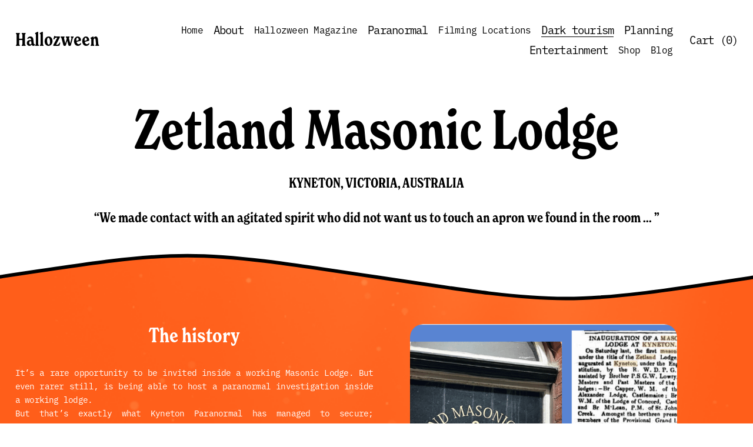

--- FILE ---
content_type: text/html;charset=utf-8
request_url: https://www.hallozween.com.au/zetland-masonic-lodge/
body_size: 61515
content:
<!doctype html>
<html xmlns:og="http://opengraphprotocol.org/schema/" xmlns:fb="http://www.facebook.com/2008/fbml" lang="en-AU"  >
  <head>
    <meta http-equiv="X-UA-Compatible" content="IE=edge,chrome=1">
    <meta name="viewport" content="width=device-width, initial-scale=1">
    <!-- This is Squarespace. --><!-- hallozween -->
<base href="">
<meta charset="utf-8" />
<title>Zetland Masonic Lodge | Discover &amp; Visit Today &mdash; Hallozween</title>
<meta http-equiv="Accept-CH" content="Sec-CH-UA-Platform-Version, Sec-CH-UA-Model" /><link rel="icon" type="image/x-icon" href="https://images.squarespace-cdn.com/content/v1/65444c87aae06855fa1e2d46/8c4fc591-79b2-4836-8703-f577ba9d7855/favicon.ico?format=100w"/>
<link rel="canonical" href="https://www.hallozween.com.au/zetland-masonic-lodge"/>
<meta property="og:site_name" content="Hallozween"/>
<meta property="og:title" content="Zetland Masonic Lodge | Discover &amp; Visit Today &mdash; Hallozween"/>
<meta property="og:url" content="https://www.hallozween.com.au/zetland-masonic-lodge"/>
<meta property="og:type" content="website"/>
<meta property="og:description" content="Explore Zetland Masonic Lodge's history, events, and paranormal activities. Discover Australian dark tourism sites and Halloween traditions."/>
<meta itemprop="name" content="Zetland Masonic Lodge &#124; Discover &amp; Visit Today — Hallozween"/>
<meta itemprop="url" content="https://www.hallozween.com.au/zetland-masonic-lodge"/>
<meta itemprop="description" content="Explore Zetland Masonic Lodge's history, events, and paranormal activities. Discover Australian dark tourism sites and Halloween traditions."/>
<meta name="twitter:title" content="Zetland Masonic Lodge &#124; Discover &amp; Visit Today — Hallozween"/>
<meta name="twitter:url" content="https://www.hallozween.com.au/zetland-masonic-lodge"/>
<meta name="twitter:card" content="summary"/>
<meta name="twitter:description" content="Explore Zetland Masonic Lodge's history, events, and paranormal activities. Discover Australian dark tourism sites and Halloween traditions."/>
<meta name="description" content="Explore Zetland Masonic Lodge's history, events, and paranormal activities. 
Discover Australian dark tourism sites and Halloween traditions." />
<link rel="preconnect" href="https://images.squarespace-cdn.com">
<link rel="preconnect" href="https://use.typekit.net" crossorigin>
<link rel="preconnect" href="https://p.typekit.net" crossorigin>
<script type="text/javascript" src="//use.typekit.net/ik/[base64].js" async fetchpriority="high" onload="try{Typekit.load();}catch(e){} document.documentElement.classList.remove('wf-loading');"></script>
<script>document.documentElement.classList.add('wf-loading')</script>
<style>@keyframes fonts-loading { 0%, 99% { color: transparent; } } html.wf-loading * { animation: fonts-loading 3s; }</style>
<script type="text/javascript" crossorigin="anonymous" defer="true" nomodule="nomodule" src="//assets.squarespace.com/@sqs/polyfiller/1.6/legacy.js"></script>
<script type="text/javascript" crossorigin="anonymous" defer="true" src="//assets.squarespace.com/@sqs/polyfiller/1.6/modern.js"></script>
<script type="text/javascript">SQUARESPACE_ROLLUPS = {};</script>
<script>(function(rollups, name) { if (!rollups[name]) { rollups[name] = {}; } rollups[name].js = ["//assets.squarespace.com/universal/scripts-compressed/extract-css-runtime-ac4f597446398270-min.en-US.js"]; })(SQUARESPACE_ROLLUPS, 'squarespace-extract_css_runtime');</script>
<script crossorigin="anonymous" src="//assets.squarespace.com/universal/scripts-compressed/extract-css-runtime-ac4f597446398270-min.en-US.js" defer ></script><script>(function(rollups, name) { if (!rollups[name]) { rollups[name] = {}; } rollups[name].js = ["//assets.squarespace.com/universal/scripts-compressed/extract-css-moment-js-vendor-6f2a1f6ec9a41489-min.en-US.js"]; })(SQUARESPACE_ROLLUPS, 'squarespace-extract_css_moment_js_vendor');</script>
<script crossorigin="anonymous" src="//assets.squarespace.com/universal/scripts-compressed/extract-css-moment-js-vendor-6f2a1f6ec9a41489-min.en-US.js" defer ></script><script>(function(rollups, name) { if (!rollups[name]) { rollups[name] = {}; } rollups[name].js = ["//assets.squarespace.com/universal/scripts-compressed/cldr-resource-pack-22ed584d99d9b83d-min.en-US.js"]; })(SQUARESPACE_ROLLUPS, 'squarespace-cldr_resource_pack');</script>
<script crossorigin="anonymous" src="//assets.squarespace.com/universal/scripts-compressed/cldr-resource-pack-22ed584d99d9b83d-min.en-US.js" defer ></script><script>(function(rollups, name) { if (!rollups[name]) { rollups[name] = {}; } rollups[name].js = ["//assets.squarespace.com/universal/scripts-compressed/common-vendors-stable-fbd854d40b0804b7-min.en-US.js"]; })(SQUARESPACE_ROLLUPS, 'squarespace-common_vendors_stable');</script>
<script crossorigin="anonymous" src="//assets.squarespace.com/universal/scripts-compressed/common-vendors-stable-fbd854d40b0804b7-min.en-US.js" defer ></script><script>(function(rollups, name) { if (!rollups[name]) { rollups[name] = {}; } rollups[name].js = ["//assets.squarespace.com/universal/scripts-compressed/common-vendors-7052b75402b03b15-min.en-US.js"]; })(SQUARESPACE_ROLLUPS, 'squarespace-common_vendors');</script>
<script crossorigin="anonymous" src="//assets.squarespace.com/universal/scripts-compressed/common-vendors-7052b75402b03b15-min.en-US.js" defer ></script><script>(function(rollups, name) { if (!rollups[name]) { rollups[name] = {}; } rollups[name].js = ["//assets.squarespace.com/universal/scripts-compressed/common-78332b9aee7ba68c-min.en-US.js"]; })(SQUARESPACE_ROLLUPS, 'squarespace-common');</script>
<script crossorigin="anonymous" src="//assets.squarespace.com/universal/scripts-compressed/common-78332b9aee7ba68c-min.en-US.js" defer ></script><script>(function(rollups, name) { if (!rollups[name]) { rollups[name] = {}; } rollups[name].js = ["//assets.squarespace.com/universal/scripts-compressed/commerce-39e098091a3bc45a-min.en-US.js"]; })(SQUARESPACE_ROLLUPS, 'squarespace-commerce');</script>
<script crossorigin="anonymous" src="//assets.squarespace.com/universal/scripts-compressed/commerce-39e098091a3bc45a-min.en-US.js" defer ></script><script>(function(rollups, name) { if (!rollups[name]) { rollups[name] = {}; } rollups[name].css = ["//assets.squarespace.com/universal/styles-compressed/commerce-dfe8218b1779d294-min.en-US.css"]; })(SQUARESPACE_ROLLUPS, 'squarespace-commerce');</script>
<link rel="stylesheet" type="text/css" href="//assets.squarespace.com/universal/styles-compressed/commerce-dfe8218b1779d294-min.en-US.css"><script>(function(rollups, name) { if (!rollups[name]) { rollups[name] = {}; } rollups[name].js = ["//assets.squarespace.com/universal/scripts-compressed/performance-ad9e27deecfccdcd-min.en-US.js"]; })(SQUARESPACE_ROLLUPS, 'squarespace-performance');</script>
<script crossorigin="anonymous" src="//assets.squarespace.com/universal/scripts-compressed/performance-ad9e27deecfccdcd-min.en-US.js" defer ></script><script data-name="static-context">Static = window.Static || {}; Static.SQUARESPACE_CONTEXT = {"betaFeatureFlags":["campaigns_discount_section_in_blasts","commerce-product-forms-rendering","marketing_automations","supports_versioned_template_assets","i18n_beta_website_locales","contacts_and_campaigns_redesign","campaigns_import_discounts","campaigns_merch_state","section-sdk-plp-list-view-atc-button-enabled","scripts_defer","enable_form_submission_trigger","campaigns_discount_section_in_automations","campaigns_thumbnail_layout","campaigns_new_image_layout_picker","nested_categories","marketing_landing_page","override_block_styles","member_areas_feature","new_stacked_index","modernized-pdp-m2-enabled"],"facebookAppId":"314192535267336","facebookApiVersion":"v6.0","rollups":{"squarespace-announcement-bar":{"js":"//assets.squarespace.com/universal/scripts-compressed/announcement-bar-72a90926133454f3-min.en-US.js"},"squarespace-audio-player":{"css":"//assets.squarespace.com/universal/styles-compressed/audio-player-b05f5197a871c566-min.en-US.css","js":"//assets.squarespace.com/universal/scripts-compressed/audio-player-66958e631dd60da7-min.en-US.js"},"squarespace-blog-collection-list":{"css":"//assets.squarespace.com/universal/styles-compressed/blog-collection-list-b4046463b72f34e2-min.en-US.css","js":"//assets.squarespace.com/universal/scripts-compressed/blog-collection-list-f78db80fc1cd6fce-min.en-US.js"},"squarespace-calendar-block-renderer":{"css":"//assets.squarespace.com/universal/styles-compressed/calendar-block-renderer-b72d08ba4421f5a0-min.en-US.css","js":"//assets.squarespace.com/universal/scripts-compressed/calendar-block-renderer-867a1d519964ab77-min.en-US.js"},"squarespace-chartjs-helpers":{"css":"//assets.squarespace.com/universal/styles-compressed/chartjs-helpers-96b256171ee039c1-min.en-US.css","js":"//assets.squarespace.com/universal/scripts-compressed/chartjs-helpers-4fd57f343946d08e-min.en-US.js"},"squarespace-comments":{"css":"//assets.squarespace.com/universal/styles-compressed/comments-621cedd89299c26d-min.en-US.css","js":"//assets.squarespace.com/universal/scripts-compressed/comments-cc444fae3fead46c-min.en-US.js"},"squarespace-custom-css-popup":{"css":"//assets.squarespace.com/universal/styles-compressed/custom-css-popup-2521e9fac704ef13-min.en-US.css","js":"//assets.squarespace.com/universal/scripts-compressed/custom-css-popup-8ad2d082e680ce3a-min.en-US.js"},"squarespace-dialog":{"css":"//assets.squarespace.com/universal/styles-compressed/dialog-f9093f2d526b94df-min.en-US.css","js":"//assets.squarespace.com/universal/scripts-compressed/dialog-13067cd20ecc6225-min.en-US.js"},"squarespace-events-collection":{"css":"//assets.squarespace.com/universal/styles-compressed/events-collection-b72d08ba4421f5a0-min.en-US.css","js":"//assets.squarespace.com/universal/scripts-compressed/events-collection-14cfd7ddff021d8b-min.en-US.js"},"squarespace-form-rendering-utils":{"js":"//assets.squarespace.com/universal/scripts-compressed/form-rendering-utils-6e6c68ad3bb89070-min.en-US.js"},"squarespace-forms":{"css":"//assets.squarespace.com/universal/styles-compressed/forms-0afd3c6ac30bbab1-min.en-US.css","js":"//assets.squarespace.com/universal/scripts-compressed/forms-5d840425c471846f-min.en-US.js"},"squarespace-gallery-collection-list":{"css":"//assets.squarespace.com/universal/styles-compressed/gallery-collection-list-b4046463b72f34e2-min.en-US.css","js":"//assets.squarespace.com/universal/scripts-compressed/gallery-collection-list-07747667a3187b76-min.en-US.js"},"squarespace-image-zoom":{"css":"//assets.squarespace.com/universal/styles-compressed/image-zoom-b4046463b72f34e2-min.en-US.css","js":"//assets.squarespace.com/universal/scripts-compressed/image-zoom-60c18dc5f8f599ea-min.en-US.js"},"squarespace-pinterest":{"css":"//assets.squarespace.com/universal/styles-compressed/pinterest-b4046463b72f34e2-min.en-US.css","js":"//assets.squarespace.com/universal/scripts-compressed/pinterest-11a90aa8ae197c86-min.en-US.js"},"squarespace-popup-overlay":{"css":"//assets.squarespace.com/universal/styles-compressed/popup-overlay-b742b752f5880972-min.en-US.css","js":"//assets.squarespace.com/universal/scripts-compressed/popup-overlay-8916744c06c01c59-min.en-US.js"},"squarespace-product-quick-view":{"css":"//assets.squarespace.com/universal/styles-compressed/product-quick-view-4d91d33acf56eb41-min.en-US.css","js":"//assets.squarespace.com/universal/scripts-compressed/product-quick-view-f05b5ecd9d00e6c9-min.en-US.js"},"squarespace-products-collection-item-v2":{"css":"//assets.squarespace.com/universal/styles-compressed/products-collection-item-v2-b4046463b72f34e2-min.en-US.css","js":"//assets.squarespace.com/universal/scripts-compressed/products-collection-item-v2-e3a3f101748fca6e-min.en-US.js"},"squarespace-products-collection-list-v2":{"css":"//assets.squarespace.com/universal/styles-compressed/products-collection-list-v2-b4046463b72f34e2-min.en-US.css","js":"//assets.squarespace.com/universal/scripts-compressed/products-collection-list-v2-eedc544f4cc56af4-min.en-US.js"},"squarespace-search-page":{"css":"//assets.squarespace.com/universal/styles-compressed/search-page-90a67fc09b9b32c6-min.en-US.css","js":"//assets.squarespace.com/universal/scripts-compressed/search-page-3091f95a74354ba3-min.en-US.js"},"squarespace-search-preview":{"js":"//assets.squarespace.com/universal/scripts-compressed/search-preview-5d7891e0abe27f45-min.en-US.js"},"squarespace-simple-liking":{"css":"//assets.squarespace.com/universal/styles-compressed/simple-liking-701bf8bbc05ec6aa-min.en-US.css","js":"//assets.squarespace.com/universal/scripts-compressed/simple-liking-c63bf8989a1c119a-min.en-US.js"},"squarespace-social-buttons":{"css":"//assets.squarespace.com/universal/styles-compressed/social-buttons-95032e5fa98e47a5-min.en-US.css","js":"//assets.squarespace.com/universal/scripts-compressed/social-buttons-0839ae7d1715ddd3-min.en-US.js"},"squarespace-tourdates":{"css":"//assets.squarespace.com/universal/styles-compressed/tourdates-b4046463b72f34e2-min.en-US.css","js":"//assets.squarespace.com/universal/scripts-compressed/tourdates-a7041a611304ae3f-min.en-US.js"},"squarespace-website-overlays-manager":{"css":"//assets.squarespace.com/universal/styles-compressed/website-overlays-manager-07ea5a4e004e6710-min.en-US.css","js":"//assets.squarespace.com/universal/scripts-compressed/website-overlays-manager-d2575afafbb5480b-min.en-US.js"}},"pageType":2,"website":{"id":"65444c87aae06855fa1e2d46","identifier":"hallozween","websiteType":4,"contentModifiedOn":1767753044124,"cloneable":false,"hasBeenCloneable":false,"siteStatus":{},"language":"en-AU","translationLocale":"en-US","formattingLocale":"en-AU","timeZone":"Australia/Melbourne","machineTimeZoneOffset":39600000,"timeZoneOffset":39600000,"timeZoneAbbr":"AEDT","siteTitle":"Hallozween","fullSiteTitle":"Zetland Masonic Lodge | Discover & Visit Today \u2014 Hallozween","location":{"mapZoom":8.0,"mapLat":-37.811375497170545,"mapLng":144.9622513953125,"addressTitle":"Melbourne","addressLine1":"","addressLine2":"","addressCountry":""},"shareButtonOptions":{"1":true,"3":true,"4":true,"7":true,"2":true,"8":true,"6":true},"authenticUrl":"https://www.hallozween.com.au","internalUrl":"https://hallozween.squarespace.com","baseUrl":"https://www.hallozween.com.au","primaryDomain":"www.hallozween.com.au","sslSetting":3,"isHstsEnabled":true,"socialAccounts":[{"serviceId":60,"screenname":"Facebook","addedOn":1724237514203,"profileUrl":"https://www.facebook.com/hallozween","iconEnabled":true,"serviceName":"facebook-unauth"},{"serviceId":62,"screenname":"Twitter","addedOn":1724237586509,"profileUrl":"https://twitter.com/hallozween","iconEnabled":true,"serviceName":"twitter-unauth"},{"serviceId":65,"screenname":"LinkedIn","addedOn":1724237599965,"profileUrl":"https://www.linkedin.com/company/hallozween/","iconEnabled":true,"serviceName":"linkedin-unauth"},{"serviceId":64,"screenname":"Instagram","addedOn":1724237611640,"profileUrl":"https://www.instagram.com/hallozween","iconEnabled":true,"serviceName":"instagram-unauth"},{"serviceId":82,"screenname":"TikTok","addedOn":1724237625467,"profileUrl":"https://www.tiktok.com/@hallozween31","iconEnabled":true,"serviceName":"tiktok-unauth"}],"typekitId":"","statsMigrated":false,"imageMetadataProcessingEnabled":false,"screenshotId":"d0566cf45ffe7453122878815038977bf3788595ffc7c537e248baf8854ef3ff","captchaSettings":{"enabledForDonations":false},"showOwnerLogin":false},"websiteSettings":{"id":"65444c87aae06855fa1e2d48","websiteId":"65444c87aae06855fa1e2d46","subjects":[],"country":"AU","state":"","simpleLikingEnabled":true,"mobileInfoBarSettings":{"isContactEmailEnabled":false,"isContactPhoneNumberEnabled":false,"isLocationEnabled":false,"isBusinessHoursEnabled":false},"announcementBarSettings":{},"popupOverlaySettings":{"style":2,"showOnScroll":true,"scrollPercentage":25,"showOnTimer":true,"timerDelay":0,"showUntilSignup":true,"displayFrequency":1,"enableMobile":true,"enabledPages":[],"showOnAllPages":true,"version":1},"commentLikesAllowed":true,"commentAnonAllowed":true,"commentThreaded":true,"commentApprovalRequired":false,"commentAvatarsOn":true,"commentSortType":2,"commentFlagThreshold":0,"commentFlagsAllowed":true,"commentEnableByDefault":true,"commentDisableAfterDaysDefault":0,"disqusShortname":"","commentsEnabled":false,"contactPhoneNumber":"","businessHours":{"monday":{"text":"","ranges":[{}]},"tuesday":{"text":"","ranges":[{}]},"wednesday":{"text":"","ranges":[{}]},"thursday":{"text":"","ranges":[{}]},"friday":{"text":"","ranges":[{}]},"saturday":{"text":"","ranges":[{}]},"sunday":{"text":"","ranges":[{}]}},"storeSettings":{"returnPolicy":"<h4 style=\"white-space:pre-wrap;\"><span style=\"background-color:rgb(255, 255, 255)\"><strong>Refund Policy of Hallozween <br>This Refund Policy (\u201CPolicy\u201D) applies to the following purchases: Purchases through www.hallozween.com.au</strong></span></h4><p class=\"\" style=\"white-space:pre-wrap;\"><span style=\"background-color:rgb(255, 255, 255)\"><strong>General</strong></span></p><p class=\"\" style=\"white-space:pre-wrap;\"><span style=\"background-color:rgb(255, 255, 255)\">1.1. We offer refunds, repairs and replacements in accordance with the Australian Consumer Law and on the terms set out in this Refund Policy (\u201CPolicy\u201D).</span></p><p class=\"\" style=\"white-space:pre-wrap;\"><span style=\"background-color:rgb(255, 255, 255)\">\u2022 2. Any benefits set out in this Policy may apply in addition to consumer\u2019s rights under the Australian Consumer Law.</span></p><p class=\"\" style=\"white-space:pre-wrap;\"><span style=\"background-color:rgb(255, 255, 255)\">\u2022 3. Before making a purchase, please read this Policy so that you can understand your rights and what you can expect from us if you are not satisfied with your order.</span></p><p class=\"\" data-rte-preserve-empty=\"true\" style=\"white-space:pre-wrap;\"></p><p class=\"\" style=\"white-space:pre-wrap;\"><span style=\"background-color:rgb(255, 255, 255)\"><strong>Australian Consumer Law</strong></span></p><p class=\"\" style=\"white-space:pre-wrap;\"><span style=\"background-color:rgb(255, 255, 255)\">\u2022 1. Under the Australian Consumer Law:</span></p><p class=\"\" style=\"white-space:pre-wrap;\"><span style=\"background-color:rgb(255, 255, 255)\">\u2022 Our goods and services come with guarantees that cannot be excluded under the Australian Consumer Law. For major failures with the service, you are entitled:</span></p><p class=\"\" style=\"white-space:pre-wrap;\"><span style=\"background-color:rgb(255, 255, 255)\">\u2022 to cancel your service contract with us; and</span></p><p class=\"\" style=\"white-space:pre-wrap;\"><span style=\"background-color:rgb(255, 255, 255)\">\u2022 to a refund for the unused portion, or to compensation for its reduced value.</span></p><p class=\"\" style=\"white-space:pre-wrap;\"><span style=\"background-color:rgb(255, 255, 255)\">\u2022 You are also entitled to choose a refund or replacement for major failures with goods. If a failure with the goods or a service does not amount to a major failure, you are entitled to have the failure rectified in a reasonable time. If this is not done you are entitled to a refund for the goods and to cancel the contract for the service and obtain a refund of any unused portion. You are also entitled to be compensated for any other reasonably foreseeable loss or damage from a failure in the goods or service.</span></p><p class=\"\" style=\"white-space:pre-wrap;\"><span style=\"background-color:rgb(255, 255, 255)\">\u2022 2. We offer refunds, repairs, and replacements in accordance with the Australian Consumer Law.</span></p><p class=\"\" style=\"white-space:pre-wrap;\"><span style=\"background-color:rgb(255, 255, 255)\">\u2022 3. The Australian Consumer Law provides a set of Consumer Guarantees which protect consumers when they buy products and services.</span></p><p class=\"\" style=\"white-space:pre-wrap;\"><span style=\"background-color:rgb(255, 255, 255)\">\u2022 4. If the Australian Consumer Law applies, then we cannot avoid the Consumer Guarantees which it provides. If there is an inconsistency between this Policy and the Australian Consumer Law, the Australian Consumer Law will prevail.</span></p><p class=\"\" style=\"white-space:pre-wrap;\"><span style=\"background-color:rgb(255, 255, 255)\">\u2022 5. Further information about the Australian Consumer Law and these Consumer Guarantees is available from the website of the Australian Competition and Consumer Commission.</span></p><p class=\"\" style=\"white-space:pre-wrap;\"><span style=\"background-color:rgb(255, 255, 255)\">\u2022 6. If a product or service which you purchased from us has a major failure (as defined in the Australian Consumer Law) then you may be entitled to a replacement or refund. Please ensure you have followed the terms and conditions of purchase which include care instructions that must be adhered to in order to be eligible for a replacement or refund.</span></p><p class=\"\" style=\"white-space:pre-wrap;\"><span style=\"background-color:rgb(255, 255, 255)\">&nbsp;</span></p><p class=\"\" style=\"white-space:pre-wrap;\"><span style=\"background-color:rgb(255, 255, 255)\"><strong>Cancellation and Change of Mind</strong></span></p><p class=\"\" style=\"white-space:pre-wrap;\"><span style=\"background-color:rgb(255, 255, 255)\">\u2022 1. In the event that you receive the products or services you have purchased, as stated, but that you simply change your mind, we may, at our discretion, offer you a refund or exchange, provided that:</span></p><p class=\"\" style=\"white-space:pre-wrap;\"><span style=\"background-color:rgb(255, 255, 255)\">\u2022 You notify us within 2 days of receipt.</span></p><p class=\"\" style=\"white-space:pre-wrap;\"><span style=\"background-color:rgb(255, 255, 255)\">\u2022 In the case of services, the services have not already been performed.</span></p><p class=\"\" style=\"white-space:pre-wrap;\"><span style=\"background-color:rgb(255, 255, 255)\">\u2022 The following conditions are satisfied: a) product has not been damaged b) product must be returned with proof of purchase receipt c) product must be returned at buyer\u2019s expense</span></p><p class=\"\" style=\"white-space:pre-wrap;\"><span style=\"background-color:rgb(255, 255, 255)\">\u2022 The Hallozween magazine is not eligible for a refund for change of mind.</span></p><p class=\"\" style=\"white-space:pre-wrap;\"><span style=\"background-color:rgb(255, 255, 255)\">&nbsp;</span></p><p class=\"\" style=\"white-space:pre-wrap;\"><span style=\"background-color:rgb(255, 255, 255)\"><strong>Delivery</strong></span></p><p class=\"\" style=\"white-space:pre-wrap;\"><span style=\"background-color:rgb(255, 255, 255)\">\u2022 1. Hallozween will do everything possible to ensure orders are packed and sent within a reasonable timeframe (up to five business days) after receiving the order. Hallozween will do their best to notify the customer if there are additional delays.</span></p><p class=\"\" style=\"white-space:pre-wrap;\"><span style=\"background-color:rgb(255, 255, 255)\">\u2022 2. Hallozween cannot offer refunds if the shipping address provided by the customer at the time of ordering is incorrect or does not exist, and goods have been shipped to the address provided. If the address provided is incorrect, and the item has not yet shipped, the customer should contact Hallozween ASAP to update these details.</span></p><p class=\"\" style=\"white-space:pre-wrap;\"><span style=\"background-color:rgb(255, 255, 255)\">&nbsp;</span></p><p class=\"\" style=\"white-space:pre-wrap;\"><span style=\"background-color:rgb(255, 255, 255)\"><strong>Products Damaged During Delivery</strong></span></p><p class=\"\" style=\"white-space:pre-wrap;\"><span style=\"background-color:rgb(255, 255, 255)\">\u2022 1. In the event that the product you ordered has been damaged during delivery:</span></p><p class=\"\" style=\"white-space:pre-wrap;\"><span style=\"background-color:rgb(255, 255, 255)\">\u2022 (a) Please contact us as soon as possible.</span></p><p class=\"\" style=\"white-space:pre-wrap;\"><span style=\"background-color:rgb(255, 255, 255)\">\u2022 (b) Any damaged product must be returned in the condition in which it was received, together with any packaging and other items which you received with the damaged product at your expense.</span></p><p class=\"\" style=\"white-space:pre-wrap;\"><span style=\"background-color:rgb(255, 255, 255)\">\u2022 (c) If the item was damaged during transit or the postal process, then the responsibility of compensation is that of the carrier, not Hallozween \u2013 please contact the carrier for information.</span></p><p class=\"\" style=\"white-space:pre-wrap;\"><span style=\"background-color:rgb(255, 255, 255)\">\u2022 (d) If the same replacement product is not available, you will be reimbursed the cost of the item, minus shipping and handling costs and any additional fees.</span></p><p class=\"\" style=\"white-space:pre-wrap;\"><span style=\"background-color:rgb(255, 255, 255)\">&nbsp;</span></p><p class=\"\" style=\"white-space:pre-wrap;\"><span style=\"background-color:rgb(255, 255, 255)\"><strong>Exceptions</strong></span></p><p class=\"\" style=\"white-space:pre-wrap;\"><span style=\"background-color:rgb(255, 255, 255)\">\u2022 1. Notwithstanding the other provisions of this Policy, we may refuse to provide a repair, replacement or refund for a product or service purchased by you if:</span></p><p class=\"\" style=\"white-space:pre-wrap;\"><span style=\"background-color:rgb(255, 255, 255)\">\u2022 You misused the said product in a way which caused the problem.</span></p><p class=\"\" style=\"white-space:pre-wrap;\"><span style=\"background-color:rgb(255, 255, 255)\">\u2022 You knew or were made aware of the problem(s) with the product or service before you purchased it.</span></p><p class=\"\" style=\"white-space:pre-wrap;\"><span style=\"background-color:rgb(255, 255, 255)\">\u2022 You asked for a service to be done in a certain manner, or you asked for alterations to a product, against our advice, or you were unclear about what you wanted.</span></p><p class=\"\" style=\"white-space:pre-wrap;\"><span style=\"background-color:rgb(255, 255, 255)\">\u2022 Any other exceptions apply under the Australian Consumer Law.</span></p><p class=\"\" style=\"white-space:pre-wrap;\"><span style=\"background-color:rgb(255, 255, 255)\">&nbsp;</span></p><p class=\"\" style=\"white-space:pre-wrap;\"><span style=\"background-color:rgb(255, 255, 255)\"><strong>Shipping Costs for Returns</strong></span></p><p class=\"\" style=\"white-space:pre-wrap;\"><span style=\"background-color:rgb(255, 255, 255)\">\u2022 1. In the event that a product you have purchased fails to meet one or more Consumer Guarantees under the Australian Consumer Law, we shall bear any cost of shipping the said product (the \u201CReturned Product\u201D) back to us, as well as any cost of shipping any replacement product to you.</span></p><p class=\"\" style=\"white-space:pre-wrap;\"><span style=\"background-color:rgb(255, 255, 255)\">\u2022 2. If the Returned Product can easily be shipped or returned, then you are responsible for organising for the Returned Product to be returned to us.</span></p><p class=\"\" style=\"white-space:pre-wrap;\"><span style=\"background-color:rgb(255, 255, 255)\">\u2022 3. In the event that we organise and pay for the inspection, postage, shipping, transportation or collection of a Returned Product, and it turns out not to be eligible for a repair, replacement or refund under the terms of this Policy (including under the Australian Consumer Law), then you will be required to pay the costs of any inspection, postage, shipping, transportation or collection of the Returned Product.</span></p><p class=\"\" style=\"white-space:pre-wrap;\"><span style=\"background-color:rgb(255, 255, 255)\">\u2022 4. We aim to process any requests for repairs, replacements or refunds within 4 business days of receipt.</span></p><p class=\"\" style=\"white-space:pre-wrap;\"><span style=\"background-color:rgb(255, 255, 255)\">&nbsp;</span></p><p class=\"\" style=\"white-space:pre-wrap;\"><span style=\"background-color:rgb(255, 255, 255)\"><strong>Return Products</strong></span></p><p class=\"\" style=\"white-space:pre-wrap;\"><span style=\"background-color:rgb(255, 255, 255)\">\u2022 1. You can contact us at the end of this Policy to discuss a return using the information.</span></p><p class=\"\" style=\"white-space:pre-wrap;\"><span style=\"background-color:rgb(255, 255, 255)\">\u2022 2. To be eligible for a refund, repair or replacement, you must provide proof of purchase.</span></p><p class=\"\" style=\"white-space:pre-wrap;\"><span style=\"background-color:rgb(255, 255, 255)\">\u2022 3. You may be required to provide a government issued identification to qualify for a refund, repair or replacement.</span></p><p class=\"\" style=\"white-space:pre-wrap;\"><span style=\"background-color:rgb(255, 255, 255)\"><strong>Contact Us</strong></span></p><p class=\"\" style=\"white-space:pre-wrap;\"><span style=\"background-color:rgb(255, 255, 255)\">\u2022 1. If you wish to speak to us about this Policy or about any refund, repairs or replacements, please contact us at: info@hallozween.com.au.</span></p>","termsOfService":"<h4 style=\"text-align:start;white-space:pre-wrap;\"><span style=\"background-color:rgb(255, 255, 255)\"><strong>Hallozween Website Terms and Conditions of Service</strong></span></h4><p style=\"text-align:start;white-space:pre-wrap;\" class=\"\"><span style=\"background-color:rgb(255, 255, 255)\">This website is operated by Hallozween, and owned by parent company Ginger Brown (ABN 30747714977). Access to and use of the Website, or any of its associated Products or Services, is provided by Ginger Brown. Throughout the site, the terms \u201Cwe\u201D, \u201Cus\u201D and \u201Cour\u201D refer to Hallozween.</span></p><p style=\"text-align:start;white-space:pre-wrap;\" class=\"\"><span style=\"background-color:rgb(255, 255, 255)\">Hallozween&nbsp; offers this website, including all information, goods and services available from this site to you, the user, conditioned upon your acceptance of all terms, conditions, policies and notices stated here.</span></p><p style=\"text-align:start;white-space:pre-wrap;\" class=\"\"><span style=\"background-color:rgb(255, 255, 255)\">By visiting our site and/or purchasing something from us, you engage in our \u201CService\u201D and agree to be bound by the following terms and conditions (\u201CTerms of Service\u201D, \u201CTerms\u201D), including those additional terms and conditions and policies referenced herein. These Terms of Service apply to all users of the site, including without limitation users who are browsers, subscribers, customers, merchants, and/or contributors of content.</span></p><p style=\"text-align:start;white-space:pre-wrap;\" class=\"\"><span style=\"background-color:rgb(255, 255, 255)\">Please read these Terms of Service carefully before accessing or using our website. By accessing or using any part of the site, you agree to be bound by these Terms of Service. If you do not agree to all the terms and conditions of this agreement, then you may not access the website, purchase and items or use any services. If these Terms of Service are considered an offer, acceptance is expressly limited to these Terms of Service.</span></p><p style=\"text-align:start;white-space:pre-wrap;\" class=\"\"><span style=\"background-color:rgb(255, 255, 255)\">Any new features or tools which are added to the current store shall also be subject to the Terms of Service. You can review the most current version of the Terms of Service at any time on this page. We reserve the right to update, change or replace any part of these Terms of Service by posting updates and/or changes to our website. It is your responsibility to check this page periodically for changes. Your continued use of or access to the website following the posting of any changes constitutes acceptance of those changes.</span></p><p style=\"text-align:start;white-space:pre-wrap;\" class=\"\"><span style=\"background-color:rgb(255, 255, 255)\">Our store is hosted by WordPress with WooCommerce. We also use Square when vending at markets, expos and exhibitions. By purchasing from Hallozween, you agree these payment providers meet your needs and offer an acceptable service and/or fees.&nbsp;</span></p><p style=\"text-align:start;white-space:pre-wrap;\" class=\"\"><span style=\"background-color:rgb(255, 255, 255)\"><strong>SECTION 1 \u2013 ONLINE STORE TERMS</strong></span></p><p style=\"text-align:start;white-space:pre-wrap;\" class=\"\"><span style=\"background-color:rgb(255, 255, 255)\">By agreeing to these Terms of Service, you represent that you are at least the age of majority in your state or province of residence, or that you are the age of majority in your state or province of residence and you have given us your consent to allow any of your minor dependents to use this site.</span></p><p style=\"text-align:start;white-space:pre-wrap;\" class=\"\"><span style=\"background-color:rgb(255, 255, 255)\">You may not use our products for any illegal or unauthorised purpose nor may you, in the use of the Service, violate any laws in your jurisdiction (including but not limited to copyright laws).</span></p><p style=\"text-align:start;white-space:pre-wrap;\" class=\"\"><span style=\"background-color:rgb(255, 255, 255)\">You must not transmit any worms or viruses or any code of a destructive nature.</span></p><p style=\"text-align:start;white-space:pre-wrap;\" class=\"\"><span style=\"background-color:rgb(255, 255, 255)\">A breach or violation of any of the Terms will result in an immediate termination of your access to this site.</span></p><p style=\"text-align:start;white-space:pre-wrap;\" class=\"\"><span style=\"background-color:rgb(255, 255, 255)\"><strong>SECTION 2 \u2013 GENERAL CONDITIONS</strong></span></p><p style=\"text-align:start;white-space:pre-wrap;\" class=\"\"><span style=\"background-color:rgb(255, 255, 255)\">We reserve the right to refuse access or service to anyone for any reason at any time.</span></p><p style=\"text-align:start;white-space:pre-wrap;\" class=\"\"><span style=\"background-color:rgb(255, 255, 255)\">You understand that your content (not including credit card information), may be transferred unencrypted and involve (a) transmissions over various networks; and (b) changes to conform and adapt to technical requirements of connecting networks or devices. Credit card information is always encrypted during transfer over networks.</span></p><p style=\"text-align:start;white-space:pre-wrap;\" class=\"\"><span style=\"background-color:rgb(255, 255, 255)\">You agree not to reproduce, duplicate, copy, sell, resell or exploit any portion of the goods or services provided by Hallozween, use of the Service, or access to the Service or any contact on the website through which the service is provided, without express written permission by us.</span></p><p style=\"text-align:start;white-space:pre-wrap;\" class=\"\"><span style=\"background-color:rgb(255, 255, 255)\"><strong>SECTION 3 \u2013 ACCURACY, COMPLETENESS AND TIMELINESS OF INFORMATION</strong></span></p><p style=\"text-align:start;white-space:pre-wrap;\" class=\"\"><span style=\"background-color:rgb(255, 255, 255)\">We are not responsible if information made available on this site is not accurate, complete or up to date. The material on this site is provided for information only and should not be relied upon or used as the sole basis for making decisions without consulting and/or cross-checking primary, more accurate, more complete or more timely sources of information. Any reliance on the material on this site is at your own risk.</span></p><p style=\"text-align:start;white-space:pre-wrap;\" class=\"\"><span style=\"background-color:rgb(255, 255, 255)\">This site may contain certain historical or social trend information. Historical information, necessarily, is not current and is provided for your reference only. We reserve the right to modify the contents of this site at any time, but we have no obligation to update any information on our site. You agree that it is your responsibility to monitor changes to our site.</span></p><p style=\"text-align:start;white-space:pre-wrap;\" class=\"\"><span style=\"background-color:rgb(255, 255, 255)\"><strong>SECTION 4 \u2013 MODIFICATIONS TO THE SERVICE, GOODS AND PRICES</strong></span></p><p style=\"text-align:start;white-space:pre-wrap;\" class=\"\"><span style=\"background-color:rgb(255, 255, 255)\">Prices for our products are subject to change without notice.</span></p><p style=\"text-align:start;white-space:pre-wrap;\" class=\"\"><span style=\"background-color:rgb(255, 255, 255)\">We reserve the right at any time to modify or discontinue the goods and/or service (or any part or content thereof) without notice at any time.</span></p><p style=\"text-align:start;white-space:pre-wrap;\" class=\"\"><span style=\"background-color:rgb(255, 255, 255)\">We shall not be liable to you or to any third-party for any modification, price change, suspension or discontinuance of the Service.</span></p><p style=\"text-align:start;white-space:pre-wrap;\" class=\"\"><span style=\"background-color:rgb(255, 255, 255)\"><strong>SECTION 5 \u2013 PRODUCTS OR SERVICES</strong></span></p><p style=\"text-align:start;white-space:pre-wrap;\" class=\"\"><span style=\"background-color:rgb(255, 255, 255)\">Certain products or services may be available exclusively online through our website. These products or services may have limited quantities and are subject to return or exchange only according to our Return Policy.</span></p><p style=\"text-align:start;white-space:pre-wrap;\" class=\"\"><span style=\"background-color:rgb(255, 255, 255)\">We have made every effort to display as accurately as possible the colours and images of our products that appear at the store. We cannot guarantee that your computer monitor\u2019s display of any colour will be accurate.</span></p><p style=\"text-align:start;white-space:pre-wrap;\" class=\"\"><span style=\"background-color:rgb(255, 255, 255)\">We reserve the right, but are not obligated, to limit the sales of our products or Services to any person, geographic region or jurisdiction. We may exercise this right on a case-by-case basis. We reserve the right to limit the quantities of any products or services that we offer. All descriptions of products or product pricing are subject to change at any time without notice, at the sole discretion of us. We reserve the right to discontinue any product at any time. Any offer for any product or service made on this site is void where prohibited.</span></p><p style=\"text-align:start;white-space:pre-wrap;\" class=\"\"><span style=\"background-color:rgb(255, 255, 255)\">We do not warrant that the quality of any products, services, information, or other material purchased or obtained by you will meet your expectations, or that any errors in the Service will be corrected.</span></p><p style=\"text-align:start;white-space:pre-wrap;\" class=\"\"><span style=\"background-color:rgb(255, 255, 255)\"><strong>SECTION 6 \u2013 ACCURACY OF BILLING AND ACCOUNT INFORMATION</strong></span></p><p style=\"text-align:start;white-space:pre-wrap;\" class=\"\"><span style=\"background-color:rgb(255, 255, 255)\">We reserve the right to refuse any order you place with us. We may, in our sole discretion, limit or cancel quantities purchased per person, per household or per order. These restrictions may include orders placed by or under the same customer account, the same credit card, and/or orders that use the same billing and/or shipping address. In the event that we make a change to or cancel an order, we may attempt to notify you by contacting the email and/or billing address/phone number provided at the time the order was made. We reserve the right to limit or prohibit orders that, in our sole judgment, appear to be placed by dealers, resellers or distributors.</span></p><p style=\"text-align:start;white-space:pre-wrap;\" class=\"\"><span style=\"background-color:rgb(255, 255, 255)\">You agree to provide current, complete and accurate purchase and account information for all purchases made at our store. You agree to promptly update your account and other information, including your email address and credit card numbers and expiration dates, so that we can complete your transactions and contact you as needed.</span></p><p style=\"text-align:start;white-space:pre-wrap;\" class=\"\"><span style=\"background-color:rgb(255, 255, 255)\">For more detail, please review our Returns Policy.</span></p><p style=\"text-align:start;white-space:pre-wrap;\" class=\"\"><span style=\"background-color:rgb(255, 255, 255)\"><strong>SECTION 7 \u2013 THIRD-PARTY LINKS</strong></span></p><p style=\"text-align:start;white-space:pre-wrap;\" class=\"\"><span style=\"background-color:rgb(255, 255, 255)\">Certain content, products and services available via our Service may include materials from third parties.</span></p><p style=\"text-align:start;white-space:pre-wrap;\" class=\"\"><span style=\"background-color:rgb(255, 255, 255)\">Third party links on this site may direct you to third-party websites that are not affiliated with us. We are not responsible for examining or evaluating the content or accuracy and we do not warrant and will not have any liability or responsibility for any third-party materials or websites, or for any other materials, products, or services of third-parties.</span></p><p style=\"text-align:start;white-space:pre-wrap;\" class=\"\"><span style=\"background-color:rgb(255, 255, 255)\">We are not liable for any harm or damages related to the purchase or use of goods, services, resources, content, or any other transactions made in connection with any third-party websites. Please review carefully the third-party\u2019s policies and practices and make sure you understand them before you engage in any transaction. Complaints, claims, concerns, or questions regarding third-party products should be directed to the third party.</span></p><p style=\"text-align:start;white-space:pre-wrap;\" class=\"\"><span style=\"background-color:rgb(255, 255, 255)\"><strong>SECTION 8 \u2013 USER COMMENTS, FEEDBACK AND OTHER SUBMISSIONS</strong></span></p><p style=\"text-align:start;white-space:pre-wrap;\" class=\"\"><span style=\"background-color:rgb(255, 255, 255)\">If, at our request, you send certain specific submissions (for example contest or giveaway entries) or without a request from us you send content ideas, suggestions, proposals, plans, or other materials, whether online, by email, by postal mail, or otherwise (collectively, \u2018comments\u2019), you agree that we may, at any time, without restriction, edit, copy, publish, distribute, translate and otherwise use in any medium any comments that you forward to us. We are and shall be under no obligation (1) to maintain any comments in confidence; (2) to pay compensation for any comments; or (3) to respond to any comments.</span></p><p style=\"text-align:start;white-space:pre-wrap;\" class=\"\"><span style=\"background-color:rgb(255, 255, 255)\">We may, but have no obligation to, monitor, edit or remove content that we determine in our sole discretion are unlawful, offensive, threatening, libelous, defamatory, pornographic, obscene or otherwise objectionable or violates any party\u2019s intellectual property or these Terms of Service.</span></p><p style=\"text-align:start;white-space:pre-wrap;\" class=\"\"><span style=\"background-color:rgb(255, 255, 255)\">You agree that your comments will not violate any right of any third-party, including copyright, trademark, privacy, personality or other personal or proprietary right. You further agree that your comments will not contain libelous or otherwise unlawful, abusive or obscene material, or contain any computer virus or other malware that could in any way affect the operation of the Service or any related website. You may not use a false e\u2011mail address, pretend to be someone other than yourself, or otherwise mislead us or third-parties as to the origin of any comments. You are solely responsible for any comments you make and their accuracy. We take no responsibility and assume no liability for any comments posted by you or any third-party.</span></p><p style=\"text-align:start;white-space:pre-wrap;\" class=\"\"><span style=\"background-color:rgb(255, 255, 255)\"><strong>SECTION 9 \u2013 PERSONAL INFORMATION</strong></span></p><p style=\"text-align:start;white-space:pre-wrap;\" class=\"\"><span style=\"background-color:rgb(255, 255, 255)\">Your submission of personal information through the store is governed by our Privacy Policy.&nbsp;</span></p><p style=\"text-align:start;white-space:pre-wrap;\" class=\"\"><span style=\"background-color:rgb(255, 255, 255)\"><strong>SECTION 10 \u2013 ERRORS, INACCURACIES AND OMISSIONS</strong></span></p><p style=\"text-align:start;white-space:pre-wrap;\" class=\"\"><span style=\"background-color:rgb(255, 255, 255)\">Occasionally there may be information on our site or in the Service that contains typographical errors, inaccuracies or omissions that may relate to product descriptions, pricing, promotions, offers, product shipping charges, transit times and availability. We reserve the right to correct any errors, inaccuracies or omissions, and to change or update information or cancel orders if any information in the Service or on any related website is inaccurate at any time without prior notice (including after you have submitted your order).</span></p><p style=\"text-align:start;white-space:pre-wrap;\" class=\"\"><span style=\"background-color:rgb(255, 255, 255)\">We undertake no obligation to update, amend or clarify information in the Service or on any related website, including without limitation, pricing information, except as required by law. No specified update or refresh date applied in the Service or on any related website, should be taken to indicate that all information in the Service or on any related website has been modified or updated.</span></p><p style=\"text-align:start;white-space:pre-wrap;\" class=\"\"><span style=\"background-color:rgb(255, 255, 255)\"><strong>SECTION 11 \u2013 PROHIBITED USES</strong></span></p><p style=\"text-align:start;white-space:pre-wrap;\" class=\"\"><span style=\"background-color:rgb(255, 255, 255)\">In addition to other prohibitions as set forth in the Terms of Service, you are prohibited from using the site or its content: (a) for any unlawful purpose; (b) to solicit others to perform or participate in any unlawful acts; (c) to violate any international, federal, provincial or state regulations, rules, laws, or local ordinances; (d) to infringe upon or violate our intellectual property rights or the intellectual property rights of others; (e) to harass, abuse, insult, harm, defame, slander, disparage, intimidate, or discriminate based on gender, sexual orientation, religion, ethnicity, race, age, national origin, or disability; (f) to submit false or misleading information; (g) to upload or transmit viruses or any other type of malicious code that will or may be used in any way that will affect the functionality or operation of the Service or of any related website, other websites, or the Internet; (h) to collect or track the personal information of others; (i) to spam, phish, pharm, pretext, spider, crawl, or scrape; (j) for any obscene or immoral purpose; or (k) to interfere with or circumvent the security features of the Service or any related website, other websites, or the Internet. We reserve the right to terminate your use of the Service or any related website for violating any of the prohibited uses.</span></p><p style=\"text-align:start;white-space:pre-wrap;\" class=\"\"><span style=\"background-color:rgb(255, 255, 255)\"><strong>SECTION 12 \u2013 DISCLAIMER OF WARRANTIES; LIMITATION OF LIABILITY</strong></span></p><p style=\"text-align:start;white-space:pre-wrap;\" class=\"\"><span style=\"background-color:rgb(255, 255, 255)\">We do not guarantee, represent or warrant that your use of our service will be uninterrupted, timely, secure or error-free.</span></p><p style=\"text-align:start;white-space:pre-wrap;\" class=\"\"><span style=\"background-color:rgb(255, 255, 255)\">We do not warrant that the results that may be obtained from the use of the service will be accurate or reliable.</span></p><p style=\"text-align:start;white-space:pre-wrap;\" class=\"\"><span style=\"background-color:rgb(255, 255, 255)\">You agree that from time to time we may remove the service for indefinite periods of time or cancel the service at any time, without notice to you.</span></p><p style=\"text-align:start;white-space:pre-wrap;\" class=\"\"><span style=\"background-color:rgb(255, 255, 255)\">You expressly agree that your use of, or inability to use, the service is at your sole risk. The service and all products and services delivered to you through the service are (except as expressly stated by us) provided \u2018as is\u2019 and \u2018as available\u2019 for your use, without any representation, warranties or conditions of any kind, either express or implied, including all implied warranties or conditions of merchantability, merchantable quality, fitness for a particular purpose, durability, title, and non-infringement.</span></p><p style=\"text-align:start;white-space:pre-wrap;\" class=\"\"><span style=\"background-color:rgb(255, 255, 255)\">In no case shall Hallozween, our directors, officers, employees, affiliates, agents, contractors, interns, suppliers, service providers or licensors be liable for any injury, loss, claim, or any direct, indirect, incidental, punitive, special, or consequential damages of any kind, including, without limitation lost profits, lost revenue, lost savings, loss of data, replacement costs, or any similar damages, whether based in contract, tort (including negligence), strict liability or otherwise, arising from your use of any of the services, information or any products procured using the service, or for any other claim related in any way to your use of the service or any product, including, but not limited to, any errors or omissions in any content, or any loss or damage of any kind incurred as a result of the use of the service or any content (or product) posted, transmitted, or otherwise made available via the service, even if advised of their possibility. Because some states or jurisdictions do not allow the exclusion or the limitation of liability for consequential or incidental damages, in such states or jurisdictions, our liability shall be limited to the maximum extent permitted by law.</span></p><p style=\"text-align:start;white-space:pre-wrap;\" class=\"\"><span style=\"background-color:rgb(255, 255, 255)\"><strong>SECTION 13 \u2013 INDEMNIFICATION</strong></span></p><p style=\"text-align:start;white-space:pre-wrap;\" class=\"\"><span style=\"background-color:rgb(255, 255, 255)\">You agree to indemnify, defend and hold harmless Hallozween and our parent subsidiaries, affiliates, partners, officers, directors, agents, contractors, licensors, service providers, subcontractors, suppliers, interns and employees, harmless from any claim or demand, including reasonable attorneys\u2019 fees, made by any third-party due to or arising out of your breach of these Terms of Service or the documents they incorporate by reference, or your violation of any law or the rights of a third-party.</span></p><p style=\"text-align:start;white-space:pre-wrap;\" class=\"\"><span style=\"background-color:rgb(255, 255, 255)\"><strong>SECTION 14 \u2013 SEVERABILITY</strong></span></p><p style=\"text-align:start;white-space:pre-wrap;\" class=\"\"><span style=\"background-color:rgb(255, 255, 255)\">In the event that any provision of these Terms of Service is determined to be unlawful, void or unenforceable, such provision shall nonetheless be enforceable to the fullest extent permitted by applicable law, and the unenforceable portion shall be deemed to be severed from these Terms of Service, such determination shall not affect the validity and enforceability of any other remaining provisions.</span></p><p style=\"text-align:start;white-space:pre-wrap;\" class=\"\"><span style=\"background-color:rgb(255, 255, 255)\"><strong>SECTION 15 \u2013 TERMINATION</strong></span></p><p style=\"text-align:start;white-space:pre-wrap;\" class=\"\"><span style=\"background-color:rgb(255, 255, 255)\">The obligations and liabilities of the parties incurred prior to the termination date shall survive the termination of this agreement for all purposes.</span></p><p style=\"text-align:start;white-space:pre-wrap;\" class=\"\"><span style=\"background-color:rgb(255, 255, 255)\">These Terms of Service are effective unless and until terminated by either you or us. You may terminate these Terms of Service at any time by notifying us that you no longer wish to use our Services, or when you cease using our site.</span></p><p style=\"text-align:start;white-space:pre-wrap;\" class=\"\"><span style=\"background-color:rgb(255, 255, 255)\">If in our sole judgment you fail, or we suspect that you have failed, to comply with any term or provision of these Terms of Service, we also may terminate this agreement at any time without notice and you will remain liable for all amounts due up to and including the date of termination; and/or accordingly may deny you access to our Services (or any part thereof).</span></p><p style=\"text-align:start;white-space:pre-wrap;\" class=\"\"><span style=\"background-color:rgb(255, 255, 255)\"><strong>SECTION 16 \u2013 ENTIRE AGREEMENT</strong></span></p><p style=\"text-align:start;white-space:pre-wrap;\" class=\"\"><span style=\"background-color:rgb(255, 255, 255)\">The failure of us to exercise or enforce any right or provision of these Terms of Service shall not constitute a waiver of such right or provision.</span></p><p style=\"text-align:start;white-space:pre-wrap;\" class=\"\"><span style=\"background-color:rgb(255, 255, 255)\">These Terms of Service and any policies or operating rules posted by us on this site or in respect to The Service constitutes the entire agreement and understanding between you and us and govern your use of the Service, superseding any prior or contemporaneous agreements, communications and proposals, whether oral or written, between you and us (including, but not limited to, any prior versions of the Terms of Service).</span></p><p style=\"text-align:start;white-space:pre-wrap;\" class=\"\"><span style=\"background-color:rgb(255, 255, 255)\">Any ambiguities in the interpretation of these Terms of Service shall not be construed against the drafting party.</span></p><p style=\"text-align:start;white-space:pre-wrap;\" class=\"\"><span style=\"background-color:rgb(255, 255, 255)\"><strong>SECTION 17 \u2013 GOVERNING LAW</strong></span></p><p style=\"text-align:start;white-space:pre-wrap;\" class=\"\"><span style=\"background-color:rgb(255, 255, 255)\">These Terms of Service and any separate agreements whereby we provide you Services shall be governed by and construed in accordance with the laws of Australia.</span></p><p style=\"text-align:start;white-space:pre-wrap;\" class=\"\"><span style=\"background-color:rgb(255, 255, 255)\"><strong>SECTION 18 \u2013 CHANGES TO TERMS OF SERVICE</strong></span></p><p style=\"text-align:start;white-space:pre-wrap;\" class=\"\"><span style=\"background-color:rgb(255, 255, 255)\">You can review the most current version of the Terms of Service at any time at this page.</span></p><p style=\"text-align:start;white-space:pre-wrap;\" class=\"\"><span style=\"background-color:rgb(255, 255, 255)\">We reserve the right, at our sole discretion, to update, change or replace any part of these Terms of Service by posting updates and changes to our website. It is your responsibility to check our website periodically for changes. Your continued use of or access to our website or the Service following the posting of any changes to these Terms of Service constitutes acceptance of those changes.</span></p><p style=\"text-align:start;white-space:pre-wrap;\" class=\"\"><span style=\"background-color:rgb(255, 255, 255)\"><strong>SECTION 19 \u2013 CONTACT INFORMATION</strong></span></p><p style=\"text-align:start;white-space:pre-wrap;\" class=\"\"><span style=\"background-color:rgb(255, 255, 255)\">Questions about the Terms of Service should be sent to us at info@hallozween.com.au</span></p>","privacyPolicy":"<p class=\"\" style=\"white-space:pre-wrap;\"><span style=\"background-color:rgb(255, 255, 255)\"><strong>Privacy Policy Hallozween</strong></span></p><p style=\"text-align:start;white-space:pre-wrap;\" class=\"\"><span style=\"background-color:rgb(255, 255, 255)\">1. We respect your privacy</span></p><p style=\"text-align:start;white-space:pre-wrap;\" class=\"\"><span style=\"background-color:rgb(255, 255, 255)\">1.1. Hallozween respects your right to privacy and is committed to safeguarding the privacy of our clients, and website visitors. We adhere to the Australian Privacy Principles contained in the Privacy Act 1988 (Cth). This policy sets out how we collect and treat your personal information.</span></p><p style=\"text-align:start;white-space:pre-wrap;\" class=\"\"><span style=\"background-color:rgb(255, 255, 255)\">1.2. \u201CPersonal information\u201D is information we hold which is identifiable as being about you. 2. Collection of personal information 2.1. Hallozween will, from time to time, receive and store personal information you enter onto our website, provided to us directly, in messages on social media or given to us in other forms.</span></p><p style=\"text-align:start;white-space:pre-wrap;\" class=\"\"><span style=\"background-color:rgb(255, 255, 255)\">2.2. You may provide basic information such as your name, phone number, address and email address to enable us to send information, provide updates and process your product or service order. We may collect additional information at other times, including but not limited to, when you provide feedback, when you provide information about your personal or business affairs, change your content or email preference, respond to surveys and/or promotions, provide financial or credit card information, or communicate with our customer support.</span></p><p style=\"text-align:start;white-space:pre-wrap;\" class=\"\"><span style=\"background-color:rgb(255, 255, 255)\">2.3. Additionally, we may also collect any other information you provide while interacting with us.</span></p><p style=\"text-align:start;white-space:pre-wrap;\" class=\"\"><span style=\"background-color:rgb(255, 255, 255)\">3. How we collect your personal information</span></p><p style=\"text-align:start;white-space:pre-wrap;\" class=\"\"><span style=\"background-color:rgb(255, 255, 255)\">3.1. Hallozween collects personal information from you in a variety of ways, including when you interact with us electronically or in person, when you access our website, purchase goods from us and when we provide our services to you. We may receive personal information from third parties. If we do, we will protect it as set out in this Privacy Policy.</span></p><p style=\"text-align:start;white-space:pre-wrap;\" class=\"\"><span style=\"background-color:rgb(255, 255, 255)\">4. Use of your personal information</span></p><p style=\"text-align:start;white-space:pre-wrap;\" class=\"\"><span style=\"background-color:rgb(255, 255, 255)\">4.1. Hallozween may use personal information collected from you to provide you with information, updates, products and services. We may also make you aware of new and additional products, services and opportunities available to you. We may use your personal information to improve our products and services and better understand your needs.</span></p><p style=\"text-align:start;white-space:pre-wrap;\" class=\"\"><span style=\"background-color:rgb(255, 255, 255)\">4.2. Hallozween may contact you by a variety of measures including, but not limited to telephone, email, sms or mail.</span></p><p style=\"text-align:start;white-space:pre-wrap;\" class=\"\"><span style=\"background-color:rgb(255, 255, 255)\">5. Disclosure of your personal information</span></p><p style=\"text-align:start;white-space:pre-wrap;\" class=\"\"><span style=\"background-color:rgb(255, 255, 255)\">5.1. We may disclose your personal information to any of our employees, officers, insurers, professional advisers, agents, suppliers or subcontractors insofar as reasonably necessary for the purposes set out in this Policy. Personal information is only supplied to a third party when it is required for the delivery of our products or services.</span></p><p style=\"text-align:start;white-space:pre-wrap;\" class=\"\"><span style=\"background-color:rgb(255, 255, 255)\">5.2. We may from time to time need to disclose personal information to comply with a legal requirement, such as a law, regulation, court order, subpoena, warrant, in the course of a legal proceeding or in response to a law enforcement agency request.</span></p><p style=\"text-align:start;white-space:pre-wrap;\" class=\"\"><span style=\"background-color:rgb(255, 255, 255)\">5.3. We may also use your personal information to protect the copyright, trademarks, legal rights, property or safety of Hallozween, www.hallozween.com.au, its customers or third parties.</span></p><p style=\"text-align:start;white-space:pre-wrap;\" class=\"\"><span style=\"background-color:rgb(255, 255, 255)\">5.4. Information that we collect may from time to time be stored, processed in or transferred between parties located in countries outside of Australia.</span></p><p style=\"text-align:start;white-space:pre-wrap;\" class=\"\"><span style=\"background-color:rgb(255, 255, 255)\">5.5. If there is a change of control in our business or a sale or transfer of business assets, we reserve the right to transfer to the extent permissible at law our user databases, together with any personal information and non-personal information contained in those databases. This information may be disclosed to a potential purchaser under an agreement to maintain confidentiality. We would seek to only disclose information in good faith and where required by any of the above circumstances.</span></p><p style=\"text-align:start;white-space:pre-wrap;\" class=\"\"><span style=\"background-color:rgb(255, 255, 255)\">5.6. By providing us with personal information, you consent to the terms of this Privacy Policy and the types of disclosure covered by this Policy. Where we disclose your personal information to third parties, we will request that the third party follow this Policy regarding handling your personal information.</span></p><p style=\"text-align:start;white-space:pre-wrap;\" class=\"\"><span style=\"background-color:rgb(255, 255, 255)\">6. Security of your personal information 6.1. Hallozween is committed to ensuring that the information you provide to us is secure. In order to prevent unauthorised access or disclosure, we have put in place suitable physical, electronic and managerial procedures to safeguard and secure information and protect it from misuse, interference, loss and unauthorised access, modification and disclosure.</span></p><p style=\"text-align:start;white-space:pre-wrap;\" class=\"\"><span style=\"background-color:rgb(255, 255, 255)\">6.2. The transmission and exchange of information is carried out at your own risk. We cannot guarantee the security of any information that you transmit to us, or receive from us. Although we take measures to safeguard against unauthorised disclosures of information, we cannot assure you that personal information that we collect will not be disclosed in a manner that is inconsistent with this Privacy Policy.</span></p><p style=\"text-align:start;white-space:pre-wrap;\" class=\"\"><span style=\"background-color:rgb(255, 255, 255)\">7. Access to your personal information</span></p><p style=\"text-align:start;white-space:pre-wrap;\" class=\"\"><span style=\"background-color:rgb(255, 255, 255)\">7.1. You may request details of personal information that we hold about you in accordance with the provisions of the Privacy Act 1988 (Cth). A small administrative fee may be payable for the provision of information. If you would like a copy of the information which we hold about you or believe that any information we hold on you is inaccurate, out of date, incomplete, irrelevant or misleading, please email us at info@hallozween.com.au.</span></p><p style=\"text-align:start;white-space:pre-wrap;\" class=\"\"><span style=\"background-color:rgb(255, 255, 255)\">7.2. We reserve the right to refuse to provide you with information that we hold about you, in certain circumstances set out in the Privacy Act. 8. Complaints about privacy</span></p><p style=\"text-align:start;white-space:pre-wrap;\" class=\"\"><span style=\"background-color:rgb(255, 255, 255)\">8.1. If you have any complaints about our privacy practices, please feel free to send in details of your complaints to 34 Hex Street, West Footscray, Victoria (VIC) 3012, Australia. We take complaints very seriously and will respond shortly after receiving written notice of your complaint.</span></p><p style=\"text-align:start;white-space:pre-wrap;\" class=\"\"><span style=\"background-color:rgb(255, 255, 255)\">9. Changes to Privacy Policy</span></p><p style=\"text-align:start;white-space:pre-wrap;\" class=\"\"><span style=\"background-color:rgb(255, 255, 255)\">9.1. Please be aware that we may change this Privacy Policy in the future. We may modify this Policy at any time, in our sole discretion and all modifications will be effective immediately upon our posting of the modifications on our website or notice board. Please check back from time to time to review our Privacy Policy.</span></p><p style=\"text-align:start;white-space:pre-wrap;\" class=\"\"><span style=\"background-color:rgb(255, 255, 255)\">10. Website 10.1. When you visit our website When you come to our website (www.hallozween.com.au) we may collect certain information such as browser type, operating system, website visited immediately before coming to our site, etc. This information is used in an aggregated manner to analyse how people use our site, such that we can improve our service.</span></p><p style=\"text-align:start;white-space:pre-wrap;\" class=\"\"><span style=\"background-color:rgb(255, 255, 255)\">10.2. Cookies We may from time to time use cookies on our website. Cookies are very small files which a website uses to identify you when you come back to the site and to store details about your use of the site. Cookies are not malicious programs that access or damage your computer. Most web browsers automatically accept cookies but you can choose to reject cookies by changing your browser settings. However, this may prevent you from taking full advantage of our website.</span></p><p style=\"text-align:start;white-space:pre-wrap;\" class=\"\"><span style=\"background-color:rgb(255, 255, 255)\">10.3. Our website may from time to time use cookies to analyses website traffic and help us provide a better website visitor experience. In addition, cookies may be used to serve relevant ads to website visitors through third party services such as Google Adwords. These ads may appear on this website or other websites you visit.</span></p><p style=\"text-align:start;white-space:pre-wrap;\" class=\"\"><span style=\"background-color:rgb(255, 255, 255)\">10.4. Third party sites Our site may from time to time have links to other websites not owned or controlled by us. These links are meant for your convenience only. Links to third party websites do not constitute sponsorship or endorsement or approval of these websites. Please be aware that Hallozween is not responsible for the privacy practises of other such websites. We encourage our users to be aware, when they leave our website, to read the privacy statements of each and every website that collects personal identifiable information.</span></p>","expressCheckout":false,"continueShoppingLinkUrl":"product-category","useLightCart":false,"showNoteField":false,"shippingCountryDefaultValue":"AU","billToShippingDefaultValue":false,"showShippingPhoneNumber":true,"isShippingPhoneRequired":false,"showBillingPhoneNumber":true,"isBillingPhoneRequired":false,"currenciesSupported":["USD","ARS","AUD","BRL","CAD","CHF","COP","CZK","DKK","EUR","GBP","HKD","IDR","ILS","INR","JPY","MXN","MYR","NOK","NZD","PHP","PLN","RUB","SEK","SGD","THB","ZAR"],"defaultCurrency":"AUD","selectedCurrency":"AUD","measurementStandard":2,"showCustomCheckoutForm":false,"checkoutPageMarketingOptInEnabled":true,"enableMailingListOptInByDefault":true,"sameAsRetailLocation":false,"merchandisingSettings":{"scarcityEnabledOnProductItems":false,"scarcityEnabledOnProductBlocks":false,"scarcityMessageType":"DEFAULT_SCARCITY_MESSAGE","scarcityThreshold":10,"multipleQuantityAllowedForServices":false,"restockNotificationsEnabled":false,"restockNotificationsSuccessText":"","restockNotificationsMailingListSignUpEnabled":false,"relatedProductsEnabled":true,"relatedProductsOrdering":"random","customSoldOutText":"Sold Out","soldOutVariantsDropdownDisabled":false,"productComposerOptedIn":false,"productComposerABTestOptedOut":false,"productReviewsEnabled":false,"displayNativeProductReviewsEnabled":false,"displayImportedProductReviewsEnabled":false,"productReviewsDisplayScope":"ALL_REVIEWS","productReviewsMerchantEmailEnabled":false,"hasOptedToCollectNativeReviews":false},"minimumOrderSubtotalEnabled":false,"minimumOrderSubtotal":{"currency":"AUD","value":"0.00"},"isLive":true,"multipleQuantityAllowedForServices":false},"useEscapeKeyToLogin":false,"ssBadgeType":1,"ssBadgePosition":4,"ssBadgeVisibility":1,"ssBadgeDevices":1,"pinterestOverlayOptions":{"mode":"disabled"},"userAccountsSettings":{"loginAllowed":false,"signupAllowed":false}},"cookieSettings":{"isCookieBannerEnabled":false,"isRestrictiveCookiePolicyEnabled":false,"cookieBannerText":"","cookieBannerTheme":"","cookieBannerVariant":"","cookieBannerPosition":"","cookieBannerCtaVariant":"","cookieBannerCtaText":"","cookieBannerAcceptType":"OPT_IN","cookieBannerOptOutCtaText":"","cookieBannerHasOptOut":false,"cookieBannerHasManageCookies":true,"cookieBannerManageCookiesLabel":"","cookieBannerSavedPreferencesText":"","cookieBannerSavedPreferencesLayout":"PILL"},"websiteCloneable":false,"collection":{"title":"Zetland Masonic Lodge","id":"66cf2ac8191e2a48a81b527d","fullUrl":"/zetland-masonic-lodge","type":10,"permissionType":1},"subscribed":false,"appDomain":"squarespace.com","templateTweakable":true,"tweakJSON":{"form-use-theme-colors":"false","header-logo-height":"20px","header-mobile-logo-max-height":"30px","header-vert-padding":"2.6vw","header-width":"Full","maxPageWidth":"1400px","mobile-header-vert-padding":"6vw","pagePadding":"2vw","tweak-blog-alternating-side-by-side-image-aspect-ratio":"1:1 Square","tweak-blog-alternating-side-by-side-image-spacing":"6%","tweak-blog-alternating-side-by-side-meta-spacing":"20px","tweak-blog-alternating-side-by-side-primary-meta":"Categories","tweak-blog-alternating-side-by-side-read-more-spacing":"20px","tweak-blog-alternating-side-by-side-secondary-meta":"Date","tweak-blog-basic-grid-columns":"2","tweak-blog-basic-grid-image-aspect-ratio":"3:2 Standard","tweak-blog-basic-grid-image-spacing":"30px","tweak-blog-basic-grid-meta-spacing":"17px","tweak-blog-basic-grid-primary-meta":"Categories","tweak-blog-basic-grid-read-more-spacing":"16px","tweak-blog-basic-grid-secondary-meta":"Date","tweak-blog-item-custom-width":"75","tweak-blog-item-show-author-profile":"false","tweak-blog-item-width":"Narrow","tweak-blog-masonry-columns":"4","tweak-blog-masonry-horizontal-spacing":"64px","tweak-blog-masonry-image-spacing":"20px","tweak-blog-masonry-meta-spacing":"10px","tweak-blog-masonry-primary-meta":"Categories","tweak-blog-masonry-read-more-spacing":"22px","tweak-blog-masonry-secondary-meta":"Date","tweak-blog-masonry-vertical-spacing":"231px","tweak-blog-side-by-side-image-aspect-ratio":"1:1 Square","tweak-blog-side-by-side-image-spacing":"6%","tweak-blog-side-by-side-meta-spacing":"20px","tweak-blog-side-by-side-primary-meta":"Categories","tweak-blog-side-by-side-read-more-spacing":"20px","tweak-blog-side-by-side-secondary-meta":"Date","tweak-blog-single-column-image-spacing":"50px","tweak-blog-single-column-meta-spacing":"30px","tweak-blog-single-column-primary-meta":"Categories","tweak-blog-single-column-read-more-spacing":"30px","tweak-blog-single-column-secondary-meta":"Date","tweak-events-stacked-show-thumbnails":"true","tweak-events-stacked-thumbnail-size":"3:2 Standard","tweak-fixed-header":"true","tweak-fixed-header-style":"Basic","tweak-global-animations-animation-curve":"ease","tweak-global-animations-animation-delay":"0.6s","tweak-global-animations-animation-duration":"1.50s","tweak-global-animations-animation-style":"fade","tweak-global-animations-animation-type":"fade","tweak-global-animations-complexity-level":"detailed","tweak-global-animations-enabled":"true","tweak-portfolio-grid-basic-custom-height":"50","tweak-portfolio-grid-overlay-custom-height":"50","tweak-portfolio-hover-follow-acceleration":"10%","tweak-portfolio-hover-follow-animation-duration":"Fast","tweak-portfolio-hover-follow-animation-type":"Fade","tweak-portfolio-hover-follow-delimiter":"Bullet","tweak-portfolio-hover-follow-front":"false","tweak-portfolio-hover-follow-layout":"Inline","tweak-portfolio-hover-follow-size":"50","tweak-portfolio-hover-follow-text-spacing-x":"1.5","tweak-portfolio-hover-follow-text-spacing-y":"1.5","tweak-portfolio-hover-static-animation-duration":"Fast","tweak-portfolio-hover-static-animation-type":"Fade","tweak-portfolio-hover-static-delimiter":"Hyphen","tweak-portfolio-hover-static-front":"true","tweak-portfolio-hover-static-layout":"Inline","tweak-portfolio-hover-static-size":"50","tweak-portfolio-hover-static-text-spacing-x":"1.5","tweak-portfolio-hover-static-text-spacing-y":"1.5","tweak-portfolio-index-background-animation-duration":"Medium","tweak-portfolio-index-background-animation-type":"Fade","tweak-portfolio-index-background-custom-height":"50","tweak-portfolio-index-background-delimiter":"None","tweak-portfolio-index-background-height":"Large","tweak-portfolio-index-background-horizontal-alignment":"Center","tweak-portfolio-index-background-link-format":"Stacked","tweak-portfolio-index-background-persist":"false","tweak-portfolio-index-background-vertical-alignment":"Middle","tweak-portfolio-index-background-width":"Full","tweak-product-basic-item-click-action":"None","tweak-product-basic-item-gallery-aspect-ratio":"1:1 Square","tweak-product-basic-item-gallery-design":"Slideshow","tweak-product-basic-item-gallery-width":"47%","tweak-product-basic-item-hover-action":"Zoom","tweak-product-basic-item-image-spacing":"10vw","tweak-product-basic-item-image-zoom-factor":"1.5","tweak-product-basic-item-product-variant-display":"Dropdown","tweak-product-basic-item-thumbnail-placement":"Side","tweak-product-basic-item-variant-picker-layout":"Dropdowns","tweak-products-add-to-cart-button":"true","tweak-products-columns":"3","tweak-products-gutter-column":"2vw","tweak-products-gutter-row":"4vw","tweak-products-header-text-alignment":"Middle","tweak-products-image-aspect-ratio":"1:1 Square","tweak-products-image-text-spacing":"2vw","tweak-products-mobile-columns":"2","tweak-products-text-alignment":"Middle","tweak-products-width":"Inset","tweak-transparent-header":"false"},"templateId":"5c5a519771c10ba3470d8101","templateVersion":"7.1","pageFeatures":[1,2,4],"gmRenderKey":"QUl6YVN5Q0JUUk9xNkx1dkZfSUUxcjQ2LVQ0QWVUU1YtMGQ3bXk4","templateScriptsRootUrl":"https://static1.squarespace.com/static/vta/5c5a519771c10ba3470d8101/scripts/","impersonatedSession":false,"demoCollections":[{"collectionId":"64c3eb749f3d747f17a4a17a","deleted":false}],"tzData":{"zones":[[600,"AV","AE%sT",null]],"rules":{"AV":[[1995,2005,null,"Mar","lastSun","2:00s","0","S"],[2001,2007,null,"Oct","lastSun","2:00s","1:00","D"],[2006,"only",null,"Apr","Sun>=1","2:00s","0","S"],[2007,"only",null,"Mar","lastSun","2:00s","0","S"],[2008,"max",null,"Apr","Sun>=1","2:00s","0","S"],[2008,"max",null,"Oct","Sun>=1","2:00s","1:00","D"]]}},"showAnnouncementBar":false,"recaptchaEnterpriseContext":{"recaptchaEnterpriseSiteKey":"6LdDFQwjAAAAAPigEvvPgEVbb7QBm-TkVJdDTlAv"},"i18nContext":{"timeZoneData":{"id":"Australia/Melbourne","name":"Eastern Australia Time"}},"env":"PRODUCTION","visitorFormContext":{"formFieldFormats":{"countries":[{"name":"Afghanistan","code":"AF","phoneCode":"+93"},{"name":"\u00C5land Islands","code":"AX","phoneCode":"+358"},{"name":"Albania","code":"AL","phoneCode":"+355"},{"name":"Algeria","code":"DZ","phoneCode":"+213"},{"name":"American Samoa","code":"AS","phoneCode":"+1"},{"name":"Andorra","code":"AD","phoneCode":"+376"},{"name":"Angola","code":"AO","phoneCode":"+244"},{"name":"Anguilla","code":"AI","phoneCode":"+1"},{"name":"Antigua & Barbuda","code":"AG","phoneCode":"+1"},{"name":"Argentina","code":"AR","phoneCode":"+54"},{"name":"Armenia","code":"AM","phoneCode":"+374"},{"name":"Aruba","code":"AW","phoneCode":"+297"},{"name":"Ascension Island","code":"AC","phoneCode":"+247"},{"name":"Australia","code":"AU","phoneCode":"+61"},{"name":"Austria","code":"AT","phoneCode":"+43"},{"name":"Azerbaijan","code":"AZ","phoneCode":"+994"},{"name":"Bahamas","code":"BS","phoneCode":"+1"},{"name":"Bahrain","code":"BH","phoneCode":"+973"},{"name":"Bangladesh","code":"BD","phoneCode":"+880"},{"name":"Barbados","code":"BB","phoneCode":"+1"},{"name":"Belarus","code":"BY","phoneCode":"+375"},{"name":"Belgium","code":"BE","phoneCode":"+32"},{"name":"Belize","code":"BZ","phoneCode":"+501"},{"name":"Benin","code":"BJ","phoneCode":"+229"},{"name":"Bermuda","code":"BM","phoneCode":"+1"},{"name":"Bhutan","code":"BT","phoneCode":"+975"},{"name":"Bolivia","code":"BO","phoneCode":"+591"},{"name":"Bosnia & Herzegovina","code":"BA","phoneCode":"+387"},{"name":"Botswana","code":"BW","phoneCode":"+267"},{"name":"Brazil","code":"BR","phoneCode":"+55"},{"name":"British Indian Ocean Territory","code":"IO","phoneCode":"+246"},{"name":"British Virgin Islands","code":"VG","phoneCode":"+1"},{"name":"Brunei","code":"BN","phoneCode":"+673"},{"name":"Bulgaria","code":"BG","phoneCode":"+359"},{"name":"Burkina Faso","code":"BF","phoneCode":"+226"},{"name":"Burundi","code":"BI","phoneCode":"+257"},{"name":"Cambodia","code":"KH","phoneCode":"+855"},{"name":"Cameroon","code":"CM","phoneCode":"+237"},{"name":"Canada","code":"CA","phoneCode":"+1"},{"name":"Cape Verde","code":"CV","phoneCode":"+238"},{"name":"Caribbean Netherlands","code":"BQ","phoneCode":"+599"},{"name":"Cayman Islands","code":"KY","phoneCode":"+1"},{"name":"Central African Republic","code":"CF","phoneCode":"+236"},{"name":"Chad","code":"TD","phoneCode":"+235"},{"name":"Chile","code":"CL","phoneCode":"+56"},{"name":"China","code":"CN","phoneCode":"+86"},{"name":"Christmas Island","code":"CX","phoneCode":"+61"},{"name":"Cocos (Keeling) Islands","code":"CC","phoneCode":"+61"},{"name":"Colombia","code":"CO","phoneCode":"+57"},{"name":"Comoros","code":"KM","phoneCode":"+269"},{"name":"Congo - Brazzaville","code":"CG","phoneCode":"+242"},{"name":"Congo - Kinshasa","code":"CD","phoneCode":"+243"},{"name":"Cook Islands","code":"CK","phoneCode":"+682"},{"name":"Costa Rica","code":"CR","phoneCode":"+506"},{"name":"C\u00F4te d\u2019Ivoire","code":"CI","phoneCode":"+225"},{"name":"Croatia","code":"HR","phoneCode":"+385"},{"name":"Cuba","code":"CU","phoneCode":"+53"},{"name":"Cura\u00E7ao","code":"CW","phoneCode":"+599"},{"name":"Cyprus","code":"CY","phoneCode":"+357"},{"name":"Czechia","code":"CZ","phoneCode":"+420"},{"name":"Denmark","code":"DK","phoneCode":"+45"},{"name":"Djibouti","code":"DJ","phoneCode":"+253"},{"name":"Dominica","code":"DM","phoneCode":"+1"},{"name":"Dominican Republic","code":"DO","phoneCode":"+1"},{"name":"Ecuador","code":"EC","phoneCode":"+593"},{"name":"Egypt","code":"EG","phoneCode":"+20"},{"name":"El Salvador","code":"SV","phoneCode":"+503"},{"name":"Equatorial Guinea","code":"GQ","phoneCode":"+240"},{"name":"Eritrea","code":"ER","phoneCode":"+291"},{"name":"Estonia","code":"EE","phoneCode":"+372"},{"name":"Eswatini","code":"SZ","phoneCode":"+268"},{"name":"Ethiopia","code":"ET","phoneCode":"+251"},{"name":"Falkland Islands","code":"FK","phoneCode":"+500"},{"name":"Faroe Islands","code":"FO","phoneCode":"+298"},{"name":"Fiji","code":"FJ","phoneCode":"+679"},{"name":"Finland","code":"FI","phoneCode":"+358"},{"name":"France","code":"FR","phoneCode":"+33"},{"name":"French Guiana","code":"GF","phoneCode":"+594"},{"name":"French Polynesia","code":"PF","phoneCode":"+689"},{"name":"Gabon","code":"GA","phoneCode":"+241"},{"name":"Gambia","code":"GM","phoneCode":"+220"},{"name":"Georgia","code":"GE","phoneCode":"+995"},{"name":"Germany","code":"DE","phoneCode":"+49"},{"name":"Ghana","code":"GH","phoneCode":"+233"},{"name":"Gibraltar","code":"GI","phoneCode":"+350"},{"name":"Greece","code":"GR","phoneCode":"+30"},{"name":"Greenland","code":"GL","phoneCode":"+299"},{"name":"Grenada","code":"GD","phoneCode":"+1"},{"name":"Guadeloupe","code":"GP","phoneCode":"+590"},{"name":"Guam","code":"GU","phoneCode":"+1"},{"name":"Guatemala","code":"GT","phoneCode":"+502"},{"name":"Guernsey","code":"GG","phoneCode":"+44"},{"name":"Guinea","code":"GN","phoneCode":"+224"},{"name":"Guinea-Bissau","code":"GW","phoneCode":"+245"},{"name":"Guyana","code":"GY","phoneCode":"+592"},{"name":"Haiti","code":"HT","phoneCode":"+509"},{"name":"Honduras","code":"HN","phoneCode":"+504"},{"name":"Hong Kong SAR China","code":"HK","phoneCode":"+852"},{"name":"Hungary","code":"HU","phoneCode":"+36"},{"name":"Iceland","code":"IS","phoneCode":"+354"},{"name":"India","code":"IN","phoneCode":"+91"},{"name":"Indonesia","code":"ID","phoneCode":"+62"},{"name":"Iran","code":"IR","phoneCode":"+98"},{"name":"Iraq","code":"IQ","phoneCode":"+964"},{"name":"Ireland","code":"IE","phoneCode":"+353"},{"name":"Isle of Man","code":"IM","phoneCode":"+44"},{"name":"Israel","code":"IL","phoneCode":"+972"},{"name":"Italy","code":"IT","phoneCode":"+39"},{"name":"Jamaica","code":"JM","phoneCode":"+1"},{"name":"Japan","code":"JP","phoneCode":"+81"},{"name":"Jersey","code":"JE","phoneCode":"+44"},{"name":"Jordan","code":"JO","phoneCode":"+962"},{"name":"Kazakhstan","code":"KZ","phoneCode":"+7"},{"name":"Kenya","code":"KE","phoneCode":"+254"},{"name":"Kiribati","code":"KI","phoneCode":"+686"},{"name":"Kosovo","code":"XK","phoneCode":"+383"},{"name":"Kuwait","code":"KW","phoneCode":"+965"},{"name":"Kyrgyzstan","code":"KG","phoneCode":"+996"},{"name":"Laos","code":"LA","phoneCode":"+856"},{"name":"Latvia","code":"LV","phoneCode":"+371"},{"name":"Lebanon","code":"LB","phoneCode":"+961"},{"name":"Lesotho","code":"LS","phoneCode":"+266"},{"name":"Liberia","code":"LR","phoneCode":"+231"},{"name":"Libya","code":"LY","phoneCode":"+218"},{"name":"Liechtenstein","code":"LI","phoneCode":"+423"},{"name":"Lithuania","code":"LT","phoneCode":"+370"},{"name":"Luxembourg","code":"LU","phoneCode":"+352"},{"name":"Macao SAR China","code":"MO","phoneCode":"+853"},{"name":"Madagascar","code":"MG","phoneCode":"+261"},{"name":"Malawi","code":"MW","phoneCode":"+265"},{"name":"Malaysia","code":"MY","phoneCode":"+60"},{"name":"Maldives","code":"MV","phoneCode":"+960"},{"name":"Mali","code":"ML","phoneCode":"+223"},{"name":"Malta","code":"MT","phoneCode":"+356"},{"name":"Marshall Islands","code":"MH","phoneCode":"+692"},{"name":"Martinique","code":"MQ","phoneCode":"+596"},{"name":"Mauritania","code":"MR","phoneCode":"+222"},{"name":"Mauritius","code":"MU","phoneCode":"+230"},{"name":"Mayotte","code":"YT","phoneCode":"+262"},{"name":"Mexico","code":"MX","phoneCode":"+52"},{"name":"Micronesia","code":"FM","phoneCode":"+691"},{"name":"Moldova","code":"MD","phoneCode":"+373"},{"name":"Monaco","code":"MC","phoneCode":"+377"},{"name":"Mongolia","code":"MN","phoneCode":"+976"},{"name":"Montenegro","code":"ME","phoneCode":"+382"},{"name":"Montserrat","code":"MS","phoneCode":"+1"},{"name":"Morocco","code":"MA","phoneCode":"+212"},{"name":"Mozambique","code":"MZ","phoneCode":"+258"},{"name":"Myanmar (Burma)","code":"MM","phoneCode":"+95"},{"name":"Namibia","code":"NA","phoneCode":"+264"},{"name":"Nauru","code":"NR","phoneCode":"+674"},{"name":"Nepal","code":"NP","phoneCode":"+977"},{"name":"Netherlands","code":"NL","phoneCode":"+31"},{"name":"New Caledonia","code":"NC","phoneCode":"+687"},{"name":"New Zealand","code":"NZ","phoneCode":"+64"},{"name":"Nicaragua","code":"NI","phoneCode":"+505"},{"name":"Niger","code":"NE","phoneCode":"+227"},{"name":"Nigeria","code":"NG","phoneCode":"+234"},{"name":"Niue","code":"NU","phoneCode":"+683"},{"name":"Norfolk Island","code":"NF","phoneCode":"+672"},{"name":"Northern Mariana Islands","code":"MP","phoneCode":"+1"},{"name":"North Korea","code":"KP","phoneCode":"+850"},{"name":"North Macedonia","code":"MK","phoneCode":"+389"},{"name":"Norway","code":"NO","phoneCode":"+47"},{"name":"Oman","code":"OM","phoneCode":"+968"},{"name":"Pakistan","code":"PK","phoneCode":"+92"},{"name":"Palau","code":"PW","phoneCode":"+680"},{"name":"Palestinian Territories","code":"PS","phoneCode":"+970"},{"name":"Panama","code":"PA","phoneCode":"+507"},{"name":"Papua New Guinea","code":"PG","phoneCode":"+675"},{"name":"Paraguay","code":"PY","phoneCode":"+595"},{"name":"Peru","code":"PE","phoneCode":"+51"},{"name":"Philippines","code":"PH","phoneCode":"+63"},{"name":"Poland","code":"PL","phoneCode":"+48"},{"name":"Portugal","code":"PT","phoneCode":"+351"},{"name":"Puerto Rico","code":"PR","phoneCode":"+1"},{"name":"Qatar","code":"QA","phoneCode":"+974"},{"name":"R\u00E9union","code":"RE","phoneCode":"+262"},{"name":"Romania","code":"RO","phoneCode":"+40"},{"name":"Russia","code":"RU","phoneCode":"+7"},{"name":"Rwanda","code":"RW","phoneCode":"+250"},{"name":"Samoa","code":"WS","phoneCode":"+685"},{"name":"San Marino","code":"SM","phoneCode":"+378"},{"name":"S\u00E3o Tom\u00E9 & Pr\u00EDncipe","code":"ST","phoneCode":"+239"},{"name":"Saudi Arabia","code":"SA","phoneCode":"+966"},{"name":"Senegal","code":"SN","phoneCode":"+221"},{"name":"Serbia","code":"RS","phoneCode":"+381"},{"name":"Seychelles","code":"SC","phoneCode":"+248"},{"name":"Sierra Leone","code":"SL","phoneCode":"+232"},{"name":"Singapore","code":"SG","phoneCode":"+65"},{"name":"Sint Maarten","code":"SX","phoneCode":"+1"},{"name":"Slovakia","code":"SK","phoneCode":"+421"},{"name":"Slovenia","code":"SI","phoneCode":"+386"},{"name":"Solomon Islands","code":"SB","phoneCode":"+677"},{"name":"Somalia","code":"SO","phoneCode":"+252"},{"name":"South Africa","code":"ZA","phoneCode":"+27"},{"name":"South Korea","code":"KR","phoneCode":"+82"},{"name":"South Sudan","code":"SS","phoneCode":"+211"},{"name":"Spain","code":"ES","phoneCode":"+34"},{"name":"Sri Lanka","code":"LK","phoneCode":"+94"},{"name":"St. Barth\u00E9lemy","code":"BL","phoneCode":"+590"},{"name":"St. Helena","code":"SH","phoneCode":"+290"},{"name":"St. Kitts & Nevis","code":"KN","phoneCode":"+1"},{"name":"St. Lucia","code":"LC","phoneCode":"+1"},{"name":"St. Martin","code":"MF","phoneCode":"+590"},{"name":"St. Pierre & Miquelon","code":"PM","phoneCode":"+508"},{"name":"St. Vincent & Grenadines","code":"VC","phoneCode":"+1"},{"name":"Sudan","code":"SD","phoneCode":"+249"},{"name":"Suriname","code":"SR","phoneCode":"+597"},{"name":"Svalbard & Jan Mayen","code":"SJ","phoneCode":"+47"},{"name":"Sweden","code":"SE","phoneCode":"+46"},{"name":"Switzerland","code":"CH","phoneCode":"+41"},{"name":"Syria","code":"SY","phoneCode":"+963"},{"name":"Taiwan","code":"TW","phoneCode":"+886"},{"name":"Tajikistan","code":"TJ","phoneCode":"+992"},{"name":"Tanzania","code":"TZ","phoneCode":"+255"},{"name":"Thailand","code":"TH","phoneCode":"+66"},{"name":"Timor-Leste","code":"TL","phoneCode":"+670"},{"name":"Togo","code":"TG","phoneCode":"+228"},{"name":"Tokelau","code":"TK","phoneCode":"+690"},{"name":"Tonga","code":"TO","phoneCode":"+676"},{"name":"Trinidad & Tobago","code":"TT","phoneCode":"+1"},{"name":"Tristan da Cunha","code":"TA","phoneCode":"+290"},{"name":"Tunisia","code":"TN","phoneCode":"+216"},{"name":"T\u00FCrkiye","code":"TR","phoneCode":"+90"},{"name":"Turkmenistan","code":"TM","phoneCode":"+993"},{"name":"Turks & Caicos Islands","code":"TC","phoneCode":"+1"},{"name":"Tuvalu","code":"TV","phoneCode":"+688"},{"name":"U.S. Virgin Islands","code":"VI","phoneCode":"+1"},{"name":"Uganda","code":"UG","phoneCode":"+256"},{"name":"Ukraine","code":"UA","phoneCode":"+380"},{"name":"United Arab Emirates","code":"AE","phoneCode":"+971"},{"name":"United Kingdom","code":"GB","phoneCode":"+44"},{"name":"United States","code":"US","phoneCode":"+1"},{"name":"Uruguay","code":"UY","phoneCode":"+598"},{"name":"Uzbekistan","code":"UZ","phoneCode":"+998"},{"name":"Vanuatu","code":"VU","phoneCode":"+678"},{"name":"Vatican City","code":"VA","phoneCode":"+39"},{"name":"Venezuela","code":"VE","phoneCode":"+58"},{"name":"Vietnam","code":"VN","phoneCode":"+84"},{"name":"Wallis & Futuna","code":"WF","phoneCode":"+681"},{"name":"Western Sahara","code":"EH","phoneCode":"+212"},{"name":"Yemen","code":"YE","phoneCode":"+967"},{"name":"Zambia","code":"ZM","phoneCode":"+260"},{"name":"Zimbabwe","code":"ZW","phoneCode":"+263"}],"initialAddressFormat":{"id":0,"type":"ADDRESS","country":"AU","labelLocale":"en","fields":[{"type":"FIELD","label":"Address Line 1","identifier":"Line1","length":0,"required":true,"metadata":{"autocomplete":"address-line1"}},{"type":"SEPARATOR","label":"\n","identifier":"Newline","length":0,"required":false,"metadata":{}},{"type":"FIELD","label":"Address Line 2","identifier":"Line2","length":0,"required":false,"metadata":{"autocomplete":"address-line2"}},{"type":"SEPARATOR","label":"\n","identifier":"Newline","length":0,"required":false,"metadata":{}},{"type":"FIELD","label":"Suburb","identifier":"City","length":0,"required":true,"metadata":{"autocomplete":"address-level2"}},{"type":"SEPARATOR","label":" ","identifier":"Space","length":0,"required":false,"metadata":{}},{"type":"FIELD","label":"State","identifier":"State","length":0,"required":true,"metadata":{"autocomplete":"address-level1"}},{"type":"SEPARATOR","label":" ","identifier":"Space","length":0,"required":false,"metadata":{}},{"type":"FIELD","label":"Postcode","identifier":"Zip","length":0,"required":true,"metadata":{"autocomplete":"postal-code"}}]},"initialNameOrder":"GIVEN_FIRST","initialPhoneFormat":{"id":0,"type":"PHONE_NUMBER","country":"AU","labelLocale":"en-US","fields":[{"type":"FIELD","label":"1","identifier":"1","length":1,"required":false,"metadata":{}},{"type":"SEPARATOR","label":" ","identifier":"Space","length":0,"required":false,"metadata":{}},{"type":"FIELD","label":"2","identifier":"2","length":4,"required":false,"metadata":{}},{"type":"SEPARATOR","label":" ","identifier":"Space","length":0,"required":false,"metadata":{}},{"type":"FIELD","label":"3","identifier":"3","length":15,"required":false,"metadata":{}}]}},"localizedStrings":{"validation":{"noValidSelection":"A valid selection must be made.","invalidUrl":"Must be a valid URL.","stringTooLong":"Value should have a length no longer than {0}.","containsInvalidKey":"{0} contains an invalid key.","invalidTwitterUsername":"Must be a valid Twitter username.","valueOutsideRange":"Value must be in the range {0} to {1}.","invalidPassword":"Passwords should not contain whitespace.","missingRequiredSubfields":"{0} is missing required subfields: {1}","invalidCurrency":"Currency value should be formatted like 1234 or 123.99.","invalidMapSize":"Value should contain exactly {0} elements.","subfieldsRequired":"All fields in {0} are required.","formSubmissionFailed":"Form submission failed. Review the following information: {0}.","invalidCountryCode":"Country code should have an optional plus and up to 4 digits.","invalidDate":"This is not a real date.","required":"{0} is required.","invalidStringLength":"Value should be {0} characters long.","invalidEmail":"Email addresses should follow the format user@domain.com.","invalidListLength":"Value should be {0} elements long.","allEmpty":"Please fill out at least one form field.","missingRequiredQuestion":"Missing a required question.","invalidQuestion":"Contained an invalid question.","captchaFailure":"Captcha validation failed. Please try again.","stringTooShort":"Value should have a length of at least {0}.","invalid":"{0} is not valid.","formErrors":"Form Errors","containsInvalidValue":"{0} contains an invalid value.","invalidUnsignedNumber":"Numbers must contain only digits and no other characters.","invalidName":"Valid names contain only letters, numbers, spaces, ', or - characters."},"submit":"Submit","status":{"title":"{@} Block","learnMore":"Learn more"},"name":{"firstName":"First Name","lastName":"Last Name"},"lightbox":{"openForm":"Open Form"},"likert":{"agree":"Agree","stronglyDisagree":"Strongly Disagree","disagree":"Disagree","stronglyAgree":"Strongly Agree","neutral":"Neutral"},"time":{"am":"AM","second":"Second","pm":"PM","minute":"Minute","amPm":"AM/PM","hour":"Hour"},"notFound":"Form not found.","date":{"yyyy":"YYYY","year":"Year","mm":"MM","day":"Day","month":"Month","dd":"DD"},"phone":{"country":"Country","number":"Number","prefix":"Prefix","areaCode":"Area Code","line":"Line"},"submitError":"Unable to submit form. Please try again later.","address":{"stateProvince":"State/Province","country":"Country","zipPostalCode":"Zip/Postal Code","address2":"Address 2","address1":"Address 1","city":"City"},"email":{"signUp":"Sign up for news and updates"},"cannotSubmitDemoForm":"This is a demo form and cannot be submitted.","required":"(required)","invalidData":"Invalid form data."}}};</script><script type="application/ld+json">{"url":"https://www.hallozween.com.au","name":"Hallozween","@context":"http://schema.org","@type":"WebSite"}</script><script type="application/ld+json">{"legalName":"Melbourne","address":"","email":"info@hallozween.com.au","telephone":"","sameAs":["https://www.facebook.com/hallozween","https://twitter.com/hallozween","https://www.linkedin.com/company/hallozween/","https://www.instagram.com/hallozween","https://www.tiktok.com/@hallozween31"],"@context":"http://schema.org","@type":"Organization"}</script><script type="application/ld+json">{"address":"","name":"Melbourne","openingHours":", , , , , , ","@context":"http://schema.org","@type":"LocalBusiness"}</script><link rel="stylesheet" type="text/css" href="https://static1.squarespace.com/static/versioned-site-css/65444c87aae06855fa1e2d46/25/5c5a519771c10ba3470d8101/65444c87aae06855fa1e2d4e/1723/site.css"/><script>Static.COOKIE_BANNER_CAPABLE = true;</script>
<script>!function(f,b,e,v,n,t,s){if(f.fbq)return;n=f.fbq=function(){n.callMethod?n.callMethod.apply(n,arguments):n.queue.push(arguments)};if(!f._fbq)f._fbq=n;n.push=n;n.loaded=!0;n.version='2.0';n.agent='plsquarespace';n.queue=[];t=b.createElement(e);t.async=!0;t.src=v;s=b.getElementsByTagName(e)[0];s.parentNode.insertBefore(t,s)}(window,document,'script','https://connect.facebook.net/en_US/fbevents.js');fbq('init', '286072046277700');fbq('track', "PageView");</script><!-- End of Squarespace Headers -->
    <link rel="stylesheet" type="text/css" href="https://static1.squarespace.com/static/vta/5c5a519771c10ba3470d8101/versioned-assets/1768321534779-YT7EOCSTS267V8VK1E62/static.css">
  </head>

  <body
    id="collection-66cf2ac8191e2a48a81b527d"
    class="
      form-field-style-solid form-field-shape-square form-field-border-all form-field-checkbox-type-icon form-field-checkbox-fill-solid form-field-checkbox-color-inverted form-field-checkbox-shape-square form-field-checkbox-layout-stack form-field-radio-type-icon form-field-radio-fill-solid form-field-radio-color-normal form-field-radio-shape-pill form-field-radio-layout-stack form-field-survey-fill-solid form-field-survey-color-normal form-field-survey-shape-pill form-field-hover-focus-outline form-submit-button-style-label tweak-portfolio-grid-overlay-width-full tweak-portfolio-grid-overlay-height-large tweak-portfolio-grid-overlay-image-aspect-ratio-11-square tweak-portfolio-grid-overlay-text-placement-center tweak-portfolio-grid-overlay-show-text-after-hover image-block-poster-text-alignment-center image-block-card-content-position-center image-block-card-text-alignment-left image-block-overlap-content-position-center image-block-overlap-text-alignment-left image-block-collage-content-position-center image-block-collage-text-alignment-center image-block-stack-text-alignment-left tweak-blog-single-column-width-inset tweak-blog-single-column-text-alignment-center tweak-blog-single-column-image-placement-above tweak-blog-single-column-delimiter-bullet tweak-blog-single-column-read-more-style-show tweak-blog-single-column-primary-meta-categories tweak-blog-single-column-secondary-meta-date tweak-blog-single-column-meta-position-top tweak-blog-single-column-content-full-post tweak-blog-item-width-narrow tweak-blog-item-text-alignment-left tweak-blog-item-meta-position-above-title  tweak-blog-item-show-date   tweak-blog-item-delimiter-bullet primary-button-style-solid primary-button-shape-pill secondary-button-style-outline secondary-button-shape-pill tertiary-button-style-outline tertiary-button-shape-pill tweak-events-stacked-width-full tweak-events-stacked-height-large  tweak-events-stacked-show-thumbnails tweak-events-stacked-thumbnail-size-32-standard tweak-events-stacked-date-style-with-text tweak-events-stacked-show-time tweak-events-stacked-show-location  tweak-events-stacked-show-excerpt  tweak-blog-basic-grid-width-full tweak-blog-basic-grid-image-aspect-ratio-32-standard tweak-blog-basic-grid-text-alignment-left tweak-blog-basic-grid-delimiter-bullet tweak-blog-basic-grid-image-placement-above tweak-blog-basic-grid-read-more-style-show tweak-blog-basic-grid-primary-meta-categories tweak-blog-basic-grid-secondary-meta-date tweak-blog-basic-grid-excerpt-show header-overlay-alignment-left tweak-portfolio-index-background-link-format-stacked tweak-portfolio-index-background-width-full tweak-portfolio-index-background-height-large  tweak-portfolio-index-background-vertical-alignment-middle tweak-portfolio-index-background-horizontal-alignment-center tweak-portfolio-index-background-delimiter-none tweak-portfolio-index-background-animation-type-fade tweak-portfolio-index-background-animation-duration-medium tweak-portfolio-hover-follow-layout-inline  tweak-portfolio-hover-follow-delimiter-bullet tweak-portfolio-hover-follow-animation-type-fade tweak-portfolio-hover-follow-animation-duration-fast tweak-portfolio-hover-static-layout-inline tweak-portfolio-hover-static-front tweak-portfolio-hover-static-delimiter-hyphen tweak-portfolio-hover-static-animation-type-fade tweak-portfolio-hover-static-animation-duration-fast tweak-blog-alternating-side-by-side-width-full tweak-blog-alternating-side-by-side-image-aspect-ratio-11-square tweak-blog-alternating-side-by-side-text-alignment-left tweak-blog-alternating-side-by-side-read-more-style-hide tweak-blog-alternating-side-by-side-image-text-alignment-middle tweak-blog-alternating-side-by-side-delimiter-bullet tweak-blog-alternating-side-by-side-meta-position-top tweak-blog-alternating-side-by-side-primary-meta-categories tweak-blog-alternating-side-by-side-secondary-meta-date tweak-blog-alternating-side-by-side-excerpt-show tweak-global-animations-enabled tweak-global-animations-complexity-level-detailed tweak-global-animations-animation-style-fade tweak-global-animations-animation-type-fade tweak-global-animations-animation-curve-ease tweak-blog-masonry-width-inset tweak-blog-masonry-text-alignment-center tweak-blog-masonry-primary-meta-categories tweak-blog-masonry-secondary-meta-date tweak-blog-masonry-meta-position-top tweak-blog-masonry-read-more-style-hide tweak-blog-masonry-delimiter-space tweak-blog-masonry-image-placement-above tweak-blog-masonry-excerpt-show header-width-full  tweak-fixed-header tweak-fixed-header-style-basic tweak-blog-side-by-side-width-inset tweak-blog-side-by-side-image-placement-left tweak-blog-side-by-side-image-aspect-ratio-11-square tweak-blog-side-by-side-primary-meta-categories tweak-blog-side-by-side-secondary-meta-date tweak-blog-side-by-side-meta-position-top tweak-blog-side-by-side-text-alignment-left tweak-blog-side-by-side-image-text-alignment-middle tweak-blog-side-by-side-read-more-style-show tweak-blog-side-by-side-delimiter-bullet tweak-blog-side-by-side-excerpt-show tweak-portfolio-grid-basic-width-full tweak-portfolio-grid-basic-height-small tweak-portfolio-grid-basic-image-aspect-ratio-11-square tweak-portfolio-grid-basic-text-alignment-left tweak-portfolio-grid-basic-hover-effect-fade hide-opentable-icons opentable-style-dark tweak-product-quick-view-button-style-floating tweak-product-quick-view-button-position-center tweak-product-quick-view-lightbox-excerpt-display-truncate tweak-product-quick-view-lightbox-show-arrows tweak-product-quick-view-lightbox-show-close-button tweak-product-quick-view-lightbox-controls-weight-light native-currency-code-aud collection-type-page collection-layout-default collection-66cf2ac8191e2a48a81b527d mobile-style-available sqs-seven-one
      
        
          
            
              
            
          
        
      
    "
    tabindex="-1"
  >
    <div
      id="siteWrapper"
      class="clearfix site-wrapper"
    >
      
      

      












  <header
    data-test="header"
    id="header"
    
    class="
      
        
      
      header theme-col--primary
    "
    data-section-theme=""
    data-controller="Header"
    data-current-styles="{
                                                                                                                                                                                                                                                                                                                                                              &quot;layout&quot;: &quot;navRight&quot;,
                                                                                                                                                                                                                                                                                                                                                              &quot;action&quot;: {
                                                                                                                                                                                                                                                                                                                                                                &quot;href&quot;: &quot;&quot;,
                                                                                                                                                                                                                                                                                                                                                                &quot;buttonText&quot;: &quot;Get Started&quot;,
                                                                                                                                                                                                                                                                                                                                                                &quot;newWindow&quot;: true
                                                                                                                                                                                                                                                                                                                                                              },
                                                                                                                                                                                                                                                                                                                                                              &quot;showSocial&quot;: false,
                                                                                                                                                                                                                                                                                                                                                              &quot;socialOptions&quot;: {
                                                                                                                                                                                                                                                                                                                                                                &quot;socialBorderShape&quot;: &quot;none&quot;,
                                                                                                                                                                                                                                                                                                                                                                &quot;socialBorderStyle&quot;: &quot;outline&quot;,
                                                                                                                                                                                                                                                                                                                                                                &quot;socialBorderThickness&quot;: {
                                                                                                                                                                                                                                                                                                                                                                  &quot;unit&quot;: &quot;px&quot;,
                                                                                                                                                                                                                                                                                                                                                                  &quot;value&quot;: 1.0
                                                                                                                                                                                                                                                                                                                                                                }
                                                                                                                                                                                                                                                                                                                                                              },
                                                                                                                                                                                                                                                                                                                                                              &quot;menuOverlayTheme&quot;: &quot;black&quot;,
                                                                                                                                                                                                                                                                                                                                                              &quot;menuOverlayAnimation&quot;: &quot;fade&quot;,
                                                                                                                                                                                                                                                                                                                                                              &quot;cartStyle&quot;: &quot;text&quot;,
                                                                                                                                                                                                                                                                                                                                                              &quot;cartText&quot;: &quot;Cart&quot;,
                                                                                                                                                                                                                                                                                                                                                              &quot;showEmptyCartState&quot;: true,
                                                                                                                                                                                                                                                                                                                                                              &quot;cartOptions&quot;: {
                                                                                                                                                                                                                                                                                                                                                                &quot;iconType&quot;: &quot;stroke-1&quot;,
                                                                                                                                                                                                                                                                                                                                                                &quot;cartBorderShape&quot;: &quot;none&quot;,
                                                                                                                                                                                                                                                                                                                                                                &quot;cartBorderStyle&quot;: &quot;outline&quot;,
                                                                                                                                                                                                                                                                                                                                                                &quot;cartBorderThickness&quot;: {
                                                                                                                                                                                                                                                                                                                                                                  &quot;unit&quot;: &quot;px&quot;,
                                                                                                                                                                                                                                                                                                                                                                  &quot;value&quot;: 1.0
                                                                                                                                                                                                                                                                                                                                                                }
                                                                                                                                                                                                                                                                                                                                                              },
                                                                                                                                                                                                                                                                                                                                                              &quot;showButton&quot;: false,
                                                                                                                                                                                                                                                                                                                                                              &quot;showCart&quot;: true,
                                                                                                                                                                                                                                                                                                                                                              &quot;showAccountLogin&quot;: false,
                                                                                                                                                                                                                                                                                                                                                              &quot;headerStyle&quot;: &quot;solid&quot;,
                                                                                                                                                                                                                                                                                                                                                              &quot;languagePicker&quot;: {
                                                                                                                                                                                                                                                                                                                                                                &quot;enabled&quot;: false,
                                                                                                                                                                                                                                                                                                                                                                &quot;iconEnabled&quot;: false,
                                                                                                                                                                                                                                                                                                                                                                &quot;iconType&quot;: &quot;globe&quot;,
                                                                                                                                                                                                                                                                                                                                                                &quot;flagShape&quot;: &quot;shiny&quot;,
                                                                                                                                                                                                                                                                                                                                                                &quot;languageFlags&quot;: [ ]
                                                                                                                                                                                                                                                                                                                                                              },
                                                                                                                                                                                                                                                                                                                                                              &quot;iconOptions&quot;: {
                                                                                                                                                                                                                                                                                                                                                                &quot;desktopDropdownIconOptions&quot;: {
                                                                                                                                                                                                                                                                                                                                                                  &quot;size&quot;: {
                                                                                                                                                                                                                                                                                                                                                                    &quot;unit&quot;: &quot;em&quot;,
                                                                                                                                                                                                                                                                                                                                                                    &quot;value&quot;: 1.0
                                                                                                                                                                                                                                                                                                                                                                  },
                                                                                                                                                                                                                                                                                                                                                                  &quot;iconSpacing&quot;: {
                                                                                                                                                                                                                                                                                                                                                                    &quot;unit&quot;: &quot;em&quot;,
                                                                                                                                                                                                                                                                                                                                                                    &quot;value&quot;: 0.35
                                                                                                                                                                                                                                                                                                                                                                  },
                                                                                                                                                                                                                                                                                                                                                                  &quot;strokeWidth&quot;: {
                                                                                                                                                                                                                                                                                                                                                                    &quot;unit&quot;: &quot;px&quot;,
                                                                                                                                                                                                                                                                                                                                                                    &quot;value&quot;: 1.0
                                                                                                                                                                                                                                                                                                                                                                  },
                                                                                                                                                                                                                                                                                                                                                                  &quot;endcapType&quot;: &quot;square&quot;,
                                                                                                                                                                                                                                                                                                                                                                  &quot;folderDropdownIcon&quot;: &quot;none&quot;,
                                                                                                                                                                                                                                                                                                                                                                  &quot;languagePickerIcon&quot;: &quot;openArrowHead&quot;
                                                                                                                                                                                                                                                                                                                                                                },
                                                                                                                                                                                                                                                                                                                                                                &quot;mobileDropdownIconOptions&quot;: {
                                                                                                                                                                                                                                                                                                                                                                  &quot;size&quot;: {
                                                                                                                                                                                                                                                                                                                                                                    &quot;unit&quot;: &quot;em&quot;,
                                                                                                                                                                                                                                                                                                                                                                    &quot;value&quot;: 1.0
                                                                                                                                                                                                                                                                                                                                                                  },
                                                                                                                                                                                                                                                                                                                                                                  &quot;iconSpacing&quot;: {
                                                                                                                                                                                                                                                                                                                                                                    &quot;unit&quot;: &quot;em&quot;,
                                                                                                                                                                                                                                                                                                                                                                    &quot;value&quot;: 0.15
                                                                                                                                                                                                                                                                                                                                                                  },
                                                                                                                                                                                                                                                                                                                                                                  &quot;strokeWidth&quot;: {
                                                                                                                                                                                                                                                                                                                                                                    &quot;unit&quot;: &quot;px&quot;,
                                                                                                                                                                                                                                                                                                                                                                    &quot;value&quot;: 0.5
                                                                                                                                                                                                                                                                                                                                                                  },
                                                                                                                                                                                                                                                                                                                                                                  &quot;endcapType&quot;: &quot;square&quot;,
                                                                                                                                                                                                                                                                                                                                                                  &quot;folderDropdownIcon&quot;: &quot;openArrowHead&quot;,
                                                                                                                                                                                                                                                                                                                                                                  &quot;languagePickerIcon&quot;: &quot;openArrowHead&quot;
                                                                                                                                                                                                                                                                                                                                                                }
                                                                                                                                                                                                                                                                                                                                                              },
                                                                                                                                                                                                                                                                                                                                                              &quot;mobileOptions&quot;: {
                                                                                                                                                                                                                                                                                                                                                                &quot;layout&quot;: &quot;logoLeftNavRight&quot;,
                                                                                                                                                                                                                                                                                                                                                                &quot;menuIconOptions&quot;: {
                                                                                                                                                                                                                                                                                                                                                                  &quot;style&quot;: &quot;doubleLineHamburger&quot;,
                                                                                                                                                                                                                                                                                                                                                                  &quot;thickness&quot;: {
                                                                                                                                                                                                                                                                                                                                                                    &quot;unit&quot;: &quot;px&quot;,
                                                                                                                                                                                                                                                                                                                                                                    &quot;value&quot;: 2.0
                                                                                                                                                                                                                                                                                                                                                                  }
                                                                                                                                                                                                                                                                                                                                                                }
                                                                                                                                                                                                                                                                                                                                                              },
                                                                                                                                                                                                                                                                                                                                                              &quot;solidOptions&quot;: {
                                                                                                                                                                                                                                                                                                                                                                &quot;headerOpacity&quot;: {
                                                                                                                                                                                                                                                                                                                                                                  &quot;unit&quot;: &quot;%&quot;,
                                                                                                                                                                                                                                                                                                                                                                  &quot;value&quot;: 100.0
                                                                                                                                                                                                                                                                                                                                                                },
                                                                                                                                                                                                                                                                                                                                                                &quot;blurBackground&quot;: {
                                                                                                                                                                                                                                                                                                                                                                  &quot;enabled&quot;: false,
                                                                                                                                                                                                                                                                                                                                                                  &quot;blurRadius&quot;: {
                                                                                                                                                                                                                                                                                                                                                                    &quot;unit&quot;: &quot;px&quot;,
                                                                                                                                                                                                                                                                                                                                                                    &quot;value&quot;: 12.0
                                                                                                                                                                                                                                                                                                                                                                  }
                                                                                                                                                                                                                                                                                                                                                                }
                                                                                                                                                                                                                                                                                                                                                              },
                                                                                                                                                                                                                                                                                                                                                              &quot;gradientOptions&quot;: {
                                                                                                                                                                                                                                                                                                                                                                &quot;gradientType&quot;: &quot;faded&quot;,
                                                                                                                                                                                                                                                                                                                                                                &quot;headerOpacity&quot;: {
                                                                                                                                                                                                                                                                                                                                                                  &quot;unit&quot;: &quot;%&quot;,
                                                                                                                                                                                                                                                                                                                                                                  &quot;value&quot;: 90.0
                                                                                                                                                                                                                                                                                                                                                                },
                                                                                                                                                                                                                                                                                                                                                                &quot;blurBackground&quot;: {
                                                                                                                                                                                                                                                                                                                                                                  &quot;enabled&quot;: false,
                                                                                                                                                                                                                                                                                                                                                                  &quot;blurRadius&quot;: {
                                                                                                                                                                                                                                                                                                                                                                    &quot;unit&quot;: &quot;px&quot;,
                                                                                                                                                                                                                                                                                                                                                                    &quot;value&quot;: 12.0
                                                                                                                                                                                                                                                                                                                                                                  }
                                                                                                                                                                                                                                                                                                                                                                }
                                                                                                                                                                                                                                                                                                                                                              },
                                                                                                                                                                                                                                                                                                                                                              &quot;dropShadowOptions&quot;: {
                                                                                                                                                                                                                                                                                                                                                                &quot;enabled&quot;: false,
                                                                                                                                                                                                                                                                                                                                                                &quot;blur&quot;: {
                                                                                                                                                                                                                                                                                                                                                                  &quot;unit&quot;: &quot;px&quot;,
                                                                                                                                                                                                                                                                                                                                                                  &quot;value&quot;: 12.0
                                                                                                                                                                                                                                                                                                                                                                },
                                                                                                                                                                                                                                                                                                                                                                &quot;spread&quot;: {
                                                                                                                                                                                                                                                                                                                                                                  &quot;unit&quot;: &quot;px&quot;,
                                                                                                                                                                                                                                                                                                                                                                  &quot;value&quot;: 0.0
                                                                                                                                                                                                                                                                                                                                                                },
                                                                                                                                                                                                                                                                                                                                                                &quot;distance&quot;: {
                                                                                                                                                                                                                                                                                                                                                                  &quot;unit&quot;: &quot;px&quot;,
                                                                                                                                                                                                                                                                                                                                                                  &quot;value&quot;: 12.0
                                                                                                                                                                                                                                                                                                                                                                }
                                                                                                                                                                                                                                                                                                                                                              },
                                                                                                                                                                                                                                                                                                                                                              &quot;borderOptions&quot;: {
                                                                                                                                                                                                                                                                                                                                                                &quot;enabled&quot;: false,
                                                                                                                                                                                                                                                                                                                                                                &quot;position&quot;: &quot;allSides&quot;,
                                                                                                                                                                                                                                                                                                                                                                &quot;thickness&quot;: {
                                                                                                                                                                                                                                                                                                                                                                  &quot;unit&quot;: &quot;px&quot;,
                                                                                                                                                                                                                                                                                                                                                                  &quot;value&quot;: 4.0
                                                                                                                                                                                                                                                                                                                                                                }
                                                                                                                                                                                                                                                                                                                                                              },
                                                                                                                                                                                                                                                                                                                                                              &quot;showPromotedElement&quot;: false,
                                                                                                                                                                                                                                                                                                                                                              &quot;buttonVariant&quot;: &quot;primary&quot;,
                                                                                                                                                                                                                                                                                                                                                              &quot;blurBackground&quot;: {
                                                                                                                                                                                                                                                                                                                                                                &quot;enabled&quot;: false,
                                                                                                                                                                                                                                                                                                                                                                &quot;blurRadius&quot;: {
                                                                                                                                                                                                                                                                                                                                                                  &quot;unit&quot;: &quot;px&quot;,
                                                                                                                                                                                                                                                                                                                                                                  &quot;value&quot;: 12.0
                                                                                                                                                                                                                                                                                                                                                                }
                                                                                                                                                                                                                                                                                                                                                              },
                                                                                                                                                                                                                                                                                                                                                              &quot;headerOpacity&quot;: {
                                                                                                                                                                                                                                                                                                                                                                &quot;unit&quot;: &quot;%&quot;,
                                                                                                                                                                                                                                                                                                                                                                &quot;value&quot;: 100.0
                                                                                                                                                                                                                                                                                                                                                              }
                                                                                                                                                                                                                                                                                                                                                            }"
    data-section-id="header"
    data-header-style="solid"
    data-language-picker="{
                                                                                                                                                                                                                                                                                                                                                              &quot;enabled&quot;: false,
                                                                                                                                                                                                                                                                                                                                                              &quot;iconEnabled&quot;: false,
                                                                                                                                                                                                                                                                                                                                                              &quot;iconType&quot;: &quot;globe&quot;,
                                                                                                                                                                                                                                                                                                                                                              &quot;flagShape&quot;: &quot;shiny&quot;,
                                                                                                                                                                                                                                                                                                                                                              &quot;languageFlags&quot;: [ ]
                                                                                                                                                                                                                                                                                                                                                            }"
    
    data-first-focusable-element
    tabindex="-1"
    style="
      
      
      
      
      
      
    "
  >
    <svg  style="display:none" viewBox="0 0 22 22" xmlns="http://www.w3.org/2000/svg">
  <symbol id="circle" >
    <path d="M11.5 17C14.5376 17 17 14.5376 17 11.5C17 8.46243 14.5376 6 11.5 6C8.46243 6 6 8.46243 6 11.5C6 14.5376 8.46243 17 11.5 17Z" fill="none" />
  </symbol>

  <symbol id="circleFilled" >
    <path d="M11.5 17C14.5376 17 17 14.5376 17 11.5C17 8.46243 14.5376 6 11.5 6C8.46243 6 6 8.46243 6 11.5C6 14.5376 8.46243 17 11.5 17Z" />
  </symbol>

  <symbol id="dash" >
    <path d="M11 11H19H3" />
  </symbol>

  <symbol id="squareFilled" >
    <rect x="6" y="6" width="11" height="11" />
  </symbol>

  <symbol id="square" >
    <rect x="7" y="7" width="9" height="9" fill="none" stroke="inherit" />
  </symbol>
  
  <symbol id="plus" >
    <path d="M11 3V19" />
    <path d="M19 11L3 11"/>
  </symbol>
  
  <symbol id="closedArrow" >
    <path d="M11 11V2M11 18.1797L17 11.1477L5 11.1477L11 18.1797Z" fill="none" />
  </symbol>
  
  <symbol id="closedArrowFilled" >
    <path d="M11 11L11 2" stroke="inherit" fill="none"  />
    <path fill-rule="evenodd" clip-rule="evenodd" d="M2.74695 9.38428L19.038 9.38428L10.8925 19.0846L2.74695 9.38428Z" stroke-width="1" />
  </symbol>
  
  <symbol id="closedArrowHead" viewBox="0 0 22 22"  xmlns="http://www.w3.org/2000/symbol">
    <path d="M18 7L11 15L4 7L18 7Z" fill="none" stroke="inherit" />
  </symbol>
  
  
  <symbol id="closedArrowHeadFilled" viewBox="0 0 22 22"  xmlns="http://www.w3.org/2000/symbol">
    <path d="M18.875 6.5L11 15.5L3.125 6.5L18.875 6.5Z" />
  </symbol>
  
  <symbol id="openArrow" >
    <path d="M11 18.3591L11 3" stroke="inherit" fill="none"  />
    <path d="M18 11.5L11 18.5L4 11.5" stroke="inherit" fill="none"  />
  </symbol>
  
  <symbol id="openArrowHead" >
    <path d="M18 7L11 14L4 7" fill="none" />
  </symbol>

  <symbol id="pinchedArrow" >
    <path d="M11 17.3591L11 2" fill="none" />
    <path d="M2 11C5.85455 12.2308 8.81818 14.9038 11 18C13.1818 14.8269 16.1455 12.1538 20 11" fill="none" />
  </symbol>

  <symbol id="pinchedArrowFilled" >
    <path d="M11.05 10.4894C7.04096 8.73759 1.05005 8 1.05005 8C6.20459 11.3191 9.41368 14.1773 11.05 21C12.6864 14.0851 15.8955 11.227 21.05 8C21.05 8 15.0591 8.73759 11.05 10.4894Z" stroke-width="1"/>
    <path d="M11 11L11 1" fill="none"/>
  </symbol>

  <symbol id="pinchedArrowHead" >
    <path d="M2 7.24091C5.85455 8.40454 8.81818 10.9318 11 13.8591C13.1818 10.8591 16.1455 8.33181 20 7.24091"  fill="none" />
  </symbol>
  
  <symbol id="pinchedArrowHeadFilled" >
    <path d="M11.05 7.1591C7.04096 5.60456 1.05005 4.95001 1.05005 4.95001C6.20459 7.89547 9.41368 10.4318 11.05 16.4864C12.6864 10.35 15.8955 7.81365 21.05 4.95001C21.05 4.95001 15.0591 5.60456 11.05 7.1591Z" />
  </symbol>

</svg>
    
<div class="sqs-announcement-bar-dropzone"></div>

    <div class="header-announcement-bar-wrapper">
      
      <a
        href="#page"
        class="header-skip-link sqs-button-element--primary"
      >
        Skip to Content
      </a>
      


<style>
    @supports (-webkit-backdrop-filter: none) or (backdrop-filter: none) {
        .header-blur-background {
            
                -webkit-backdrop-filter: blur(12px);
                backdrop-filter: blur(12px);
            
            
        }
    }
</style>
      <div
        class="header-border"
        data-header-style="solid"
        data-header-border="false"
        data-test="header-border"
        style="




"
      ></div>
      <div
        class="header-dropshadow"
        data-header-style="solid"
        data-header-dropshadow="false"
        data-test="header-dropshadow"
        style=""
      ></div>
      
      
        <div >
          <div
            class="header-background-solid"
            data-header-style="solid"
            data-test="header-background-solid"
            
            
            style="opacity: calc(100 * .01)"
          ></div>
        </div>
      

      <div class='header-inner container--fluid
        
          header-layout--with-commerce
        
        
        
         header-mobile-layout-logo-left-nav-right
        
        
        
        
        
        
         header-layout-nav-right
        
        
        
        
        
        
        
        
        '
        data-test="header-inner"
        >
        <!-- Background -->
        <div class="header-background theme-bg--primary"></div>

        <div class="header-display-desktop" data-content-field="site-title">
          

          

          

          

          

          
          
            


<style>
  .top-bun, 
  .patty, 
  .bottom-bun {
    height: 2px;
  }
</style>

<!-- Burger -->
<div class="header-burger

  menu-overlay-does-not-have-visible-non-navigation-items


  
  no-actions
  
" data-animation-role="header-element">
  <button class="header-burger-btn burger" data-test="header-burger">
    <span hidden class="js-header-burger-open-title visually-hidden">Open Menu</span>
    <span hidden class="js-header-burger-close-title visually-hidden">Close Menu</span>
    <div class="burger-box">
      <div class="burger-inner header-menu-icon-doubleLineHamburger">
        <div class="top-bun"></div>
        <div class="patty"></div>
        <div class="bottom-bun"></div>
      </div>
    </div>
  </button>
</div>

            
            <!-- Social -->
            
          
            
            <!-- Title and nav wrapper -->
            <div class="header-title-nav-wrapper">
              

              

              
                
                <!-- Title -->
                
                  <div
                    class="
                      header-title
                      
                    "
                    data-animation-role="header-element"
                  >
                    
                      <div class="header-title-text">
                        <a id="site-title" href="/" data-animation-role="header-element">Hallozween</a>
                      </div>
                    
                    
                  </div>
                
              
                
                <!-- Nav -->
                <div class="header-nav">
                  <div class="header-nav-wrapper">
                    <nav class="header-nav-list">
                      


  
    <div class="header-nav-item header-nav-item--collection header-nav-item--homepage">
      <a
        href="/"
        data-animation-role="header-element"
        
      >
        Home
      </a>
    </div>
  
  
  


  
    <div class="header-nav-item header-nav-item--folder">
      <button
        class="header-nav-folder-title"
        data-href="/about"
        data-animation-role="header-element"
        aria-expanded="false"
        aria-controls="about"
        
      >
      <span class="header-nav-folder-title-text">
        About
      </span>
      </button>
      <div class="header-nav-folder-content" id="about">
        
          
            <div class="header-nav-folder-item">
              <a
                href="/about-us"
                
              >
                <span class="header-nav-folder-item-content">
                  About Us
                </span>
              </a>
            </div>
          
          
        
          
            <div class="header-nav-folder-item">
              <a
                href="/history-of-halloween"
                
              >
                <span class="header-nav-folder-item-content">
                  History of Halloween
                </span>
              </a>
            </div>
          
          
        
          
            <div class="header-nav-folder-item">
              <a
                href="/halloween-in-australia"
                
              >
                <span class="header-nav-folder-item-content">
                  Halloween In Australia
                </span>
              </a>
            </div>
          
          
        
          
            <div class="header-nav-folder-item">
              <a
                href="/testimonials"
                
              >
                <span class="header-nav-folder-item-content">
                  Testimonials
                </span>
              </a>
            </div>
          
          
        
          
            <div class="header-nav-folder-item">
              <a
                href="/contact-us"
                
              >
                <span class="header-nav-folder-item-content">
                  Contact Us
                </span>
              </a>
            </div>
          
          
        
          
            <div class="header-nav-folder-item">
              <a
                href="/inner-circle"
                
              >
                <span class="header-nav-folder-item-content">
                  Join the Inner Circle
                </span>
              </a>
            </div>
          
          
        
      </div>
    </div>
  
  


  
    <div class="header-nav-item header-nav-item--collection">
      <a
        href="/hallozween/magazine"
        data-animation-role="header-element"
        
      >
        Hallozween Magazine 
      </a>
    </div>
  
  
  


  
    <div class="header-nav-item header-nav-item--folder">
      <button
        class="header-nav-folder-title"
        data-href="/paranormal"
        data-animation-role="header-element"
        aria-expanded="false"
        aria-controls="paranormal"
        
      >
      <span class="header-nav-folder-title-text">
        Paranormal
      </span>
      </button>
      <div class="header-nav-folder-content" id="paranormal">
        
          
            <div class="header-nav-folder-item">
              <a
                href="/paranormal-investigating"
                
              >
                <span class="header-nav-folder-item-content">
                  Ghost hunting
                </span>
              </a>
            </div>
          
          
        
          
            <div class="header-nav-folder-item">
              <a
                href="/apparitions"
                
              >
                <span class="header-nav-folder-item-content">
                  Apparitions
                </span>
              </a>
            </div>
          
          
        
          
            <div class="header-nav-folder-item">
              <a
                href="/ghost-hunting-gadgets"
                
              >
                <span class="header-nav-folder-item-content">
                  Ghost Hunting Gadgets
                </span>
              </a>
            </div>
          
          
        
          
            <div class="header-nav-folder-item">
              <a
                href="/the-estes-method"
                
              >
                <span class="header-nav-folder-item-content">
                  The Estes Method
                </span>
              </a>
            </div>
          
          
        
      </div>
    </div>
  
  


  
    <div class="header-nav-item header-nav-item--collection">
      <a
        href="/filming-locations"
        data-animation-role="header-element"
        
      >
        Filming Locations
      </a>
    </div>
  
  
  


  
    <div class="header-nav-item header-nav-item--folder header-nav-item--active">
      <button
        class="header-nav-folder-title"
        data-href="/dark-tourism"
        data-animation-role="header-element"
        aria-expanded="false"
        aria-controls="dark-tourism"
        
          
          aria-current="true"
        
      >
      <span class="header-nav-folder-title-text">
        Dark tourism
      </span>
      </button>
      <div class="header-nav-folder-content" id="dark-tourism">
        
          
            <div class="header-nav-folder-item">
              <a
                href="/australias-bloody-history"
                
              >
                <span class="header-nav-folder-item-content">
                  Australia's Bloody History
                </span>
              </a>
            </div>
          
          
        
          
            <div class="header-nav-folder-item">
              <a
                href="/aussie-haunts"
                
              >
                <span class="header-nav-folder-item-content">
                  Aussie Haunts
                </span>
              </a>
            </div>
          
          
        
          
            <div class="header-nav-folder-item">
              <a
                href="/z-ward-adelaide"
                
              >
                <span class="header-nav-folder-item-content">
                  Z Ward
                </span>
              </a>
            </div>
          
          
        
          
            <div class="header-nav-folder-item">
              <a
                href="/sydney-quarantine-station"
                
              >
                <span class="header-nav-folder-item-content">
                  Q Station
                </span>
              </a>
            </div>
          
          
        
          
            <div class="header-nav-folder-item">
              <a
                href="/mayday-hills"
                
              >
                <span class="header-nav-folder-item-content">
                  Mayday Hills
                </span>
              </a>
            </div>
          
          
        
          
            <div class="header-nav-folder-item">
              <a
                href="/kyneton-bluestone-theatre"
                
              >
                <span class="header-nav-folder-item-content">
                  Kyneton Bluestone Theatre
                </span>
              </a>
            </div>
          
          
        
          
            <div class="header-nav-folder-item">
              <a
                href="/black-rock-house-victoria"
                
              >
                <span class="header-nav-folder-item-content">
                  Black Rock House
                </span>
              </a>
            </div>
          
          
        
          
            <div class="header-nav-folder-item">
              <a
                href="/werribee-park-"
                
              >
                <span class="header-nav-folder-item-content">
                  Werribee Park Homestead
                </span>
              </a>
            </div>
          
          
        
          
            <div class="header-nav-folder-item">
              <a
                href="/lancefield-mechanics-"
                
              >
                <span class="header-nav-folder-item-content">
                  Lancefield Mechanics Institute
                </span>
              </a>
            </div>
          
          
        
          
            <div class="header-nav-folder-item header-nav-folder-item--active">
              <a
                href="/zetland-masonic-lodge"
                
                  aria-current="page"
                
              >
                <span class="header-nav-folder-item-content">
                  Zetland Masonic Lodge
                </span>
              </a>
            </div>
          
          
        
          
            <div class="header-nav-folder-item">
              <a
                href="/geelong-gaol-victoria"
                
              >
                <span class="header-nav-folder-item-content">
                  Geelong Gaol
                </span>
              </a>
            </div>
          
          
        
          
            <div class="header-nav-folder-item">
              <a
                href="/the-conjuring-house"
                
              >
                <span class="header-nav-folder-item-content">
                  The Conjuring House
                </span>
              </a>
            </div>
          
          
        
          
            <div class="header-nav-folder-item">
              <a
                href="/museum-of-death-los-angeles"
                
              >
                <span class="header-nav-folder-item-content">
                  Museum of Death
                </span>
              </a>
            </div>
          
          
        
          
            <div class="header-nav-folder-item">
              <a
                href="/bodie-state-historic-park"
                
              >
                <span class="header-nav-folder-item-content">
                  Bodie State Historic Park
                </span>
              </a>
            </div>
          
          
        
          
            <div class="header-nav-folder-item">
              <a
                href="/bodie-state-historic-park-1"
                
              >
                <span class="header-nav-folder-item-content">
                  Cedar Lodge, Yosemite
                </span>
              </a>
            </div>
          
          
        
          
            <div class="header-nav-folder-item">
              <a
                href="/wabasha-street-caves"
                
              >
                <span class="header-nav-folder-item-content">
                  Wabasha Street Caves
                </span>
              </a>
            </div>
          
          
        
          
            <div class="header-nav-folder-item">
              <a
                href="/trans-allegheny-lunatic-asylum"
                
              >
                <span class="header-nav-folder-item-content">
                  Trans-Allegheny Lunatic Asylum
                </span>
              </a>
            </div>
          
          
        
          
            <div class="header-nav-folder-item">
              <a
                href="/lizzie-borden-house"
                
              >
                <span class="header-nav-folder-item-content">
                  Lizzie Borden House
                </span>
              </a>
            </div>
          
          
        
          
            <div class="header-nav-folder-item">
              <a
                href="/the-notorious-eastern-state-penitentiary"
                
              >
                <span class="header-nav-folder-item-content">
                  Eastern State Penitentiary
                </span>
              </a>
            </div>
          
          
        
          
            <div class="header-nav-folder-item">
              <a
                href="/pennhurst-asylum"
                
              >
                <span class="header-nav-folder-item-content">
                  Pennhurst Asylum
                </span>
              </a>
            </div>
          
          
        
          
            <div class="header-nav-folder-item">
              <a
                href="/queen-mary"
                
              >
                <span class="header-nav-folder-item-content">
                  Queen Mary
                </span>
              </a>
            </div>
          
          
        
          
            <div class="header-nav-folder-item">
              <a
                href="/world-famous-clown-motel"
                
              >
                <span class="header-nav-folder-item-content">
                  World Famous Clown Motel
                </span>
              </a>
            </div>
          
          
        
          
            <div class="header-nav-folder-item">
              <a
                href="/west-virginia-penitentiary"
                
              >
                <span class="header-nav-folder-item-content">
                  West Virginia Penitentiary
                </span>
              </a>
            </div>
          
          
        
      </div>
    </div>
  
  


  
    <div class="header-nav-item header-nav-item--folder">
      <button
        class="header-nav-folder-title"
        data-href="/halloween-planning"
        data-animation-role="header-element"
        aria-expanded="false"
        aria-controls="planning"
        
      >
      <span class="header-nav-folder-title-text">
        Planning
      </span>
      </button>
      <div class="header-nav-folder-content" id="planning">
        
          
            <div class="header-nav-folder-item">
              <a
                href="/themes-and-planning"
                
              >
                <span class="header-nav-folder-item-content">
                  Themes &amp; Party Plans
                </span>
              </a>
            </div>
          
          
        
          
            <div class="header-nav-folder-item">
              <a
                href="/party-food-recipes"
                
              >
                <span class="header-nav-folder-item-content">
                  Party Food &amp; Recipes
                </span>
              </a>
            </div>
          
          
        
          
            <div class="header-nav-folder-item">
              <a
                href="/halloween-spooky-cocktails"
                
              >
                <span class="header-nav-folder-item-content">
                  Spooky Cocktails
                </span>
              </a>
            </div>
          
          
        
          
            <div class="header-nav-folder-item">
              <a
                href="/costumes-make-up"
                
              >
                <span class="header-nav-folder-item-content">
                  Costumes &amp; Makeup 
                </span>
              </a>
            </div>
          
          
        
          
            <div class="header-nav-folder-item">
              <a
                href="/halloween-tree"
                
              >
                <span class="header-nav-folder-item-content">
                  Halloween Tree
                </span>
              </a>
            </div>
          
          
        
          
            <div class="header-nav-folder-item">
              <a
                href="/diy-halloween-props"
                
              >
                <span class="header-nav-folder-item-content">
                  DIY halloween Props
                </span>
              </a>
            </div>
          
          
        
          
            <div class="header-nav-folder-item">
              <a
                href="/digital-decorating"
                
              >
                <span class="header-nav-folder-item-content">
                  Digital Decorating
                </span>
              </a>
            </div>
          
          
        
          
            <div class="header-nav-folder-item">
              <a
                href="/diy-craft-projects"
                
              >
                <span class="header-nav-folder-item-content">
                  DIY Craft Projects
                </span>
              </a>
            </div>
          
          
        
          
            <div class="header-nav-folder-item">
              <a
                href="/jack-olantern-carving"
                
              >
                <span class="header-nav-folder-item-content">
                  Jack O'Lantern carving
                </span>
              </a>
            </div>
          
          
        
      </div>
    </div>
  
  


  
    <div class="header-nav-item header-nav-item--folder">
      <button
        class="header-nav-folder-title"
        data-href="/entertainment"
        data-animation-role="header-element"
        aria-expanded="false"
        aria-controls="entertainment"
        
      >
      <span class="header-nav-folder-title-text">
        Entertainment
      </span>
      </button>
      <div class="header-nav-folder-content" id="entertainment">
        
          
            <div class="header-nav-folder-item">
              <a
                href="/festival-of-halloween-2025"
                
              >
                <span class="header-nav-folder-item-content">
                  Festival of Halloween
                </span>
              </a>
            </div>
          
          
        
          
            <div class="header-nav-folder-item">
              <a
                href="/trick-or-treating"
                
              >
                <span class="header-nav-folder-item-content">
                  Trick Or Treating
                </span>
              </a>
            </div>
          
          
        
          
            <div class="header-nav-folder-item">
              <a
                href="/board-games"
                
              >
                <span class="header-nav-folder-item-content">
                  Board Games
                </span>
              </a>
            </div>
          
          
        
          
            <div class="header-nav-folder-item">
              <a
                href="/darkfield-radio"
                
              >
                <span class="header-nav-folder-item-content">
                  Darkfied Radio
                </span>
              </a>
            </div>
          
          
        
          
            <div class="header-nav-folder-item">
              <a
                href="/halloween-music"
                
              >
                <span class="header-nav-folder-item-content">
                  Music
                </span>
              </a>
            </div>
          
          
        
          
            <div class="header-nav-folder-item">
              <a
                href="/spooky-movies"
                
              >
                <span class="header-nav-folder-item-content">
                  Halloween Movies
                </span>
              </a>
            </div>
          
          
        
          
            <div class="header-nav-folder-item">
              <a
                href="/horror-comics"
                
              >
                <span class="header-nav-folder-item-content">
                  Horror Comics
                </span>
              </a>
            </div>
          
          
        
      </div>
    </div>
  
  


  
    <div class="header-nav-item header-nav-item--collection">
      <a
        href="/product-category"
        data-animation-role="header-element"
        
      >
        Shop
      </a>
    </div>
  
  
  


  
    <div class="header-nav-item header-nav-item--collection">
      <a
        href="/blog"
        data-animation-role="header-element"
        
      >
        Blog
      </a>
    </div>
  
  
  



                    </nav>
                  </div>
                </div>
              
              
            </div>
          
            
            <!-- Actions -->
            <div class="header-actions header-actions--right">
              
              

              

            
            

              

              

              

              

              
            

              
              <div class="showOnMobile">
                
                  
                
                
                  
                  
                    <div class="header-actions-action header-actions-action--cart header-nav-item">
                      <a class="cart-style-text cart-text-link sqs-custom-cart  header-icon  show-empty-cart-state cart-quantity-zero header-icon-border-shape-none header-icon-border-style-outline"  href="/cart">
                        
                          <span class="mobile-cart-parenthesis">&#40;</span><span class="sqs-cart-quantity">0</span><span class="mobile-cart-parenthesis">&#41;</span>
                        
                      </a>
                    </div>
                  
                
              
                
              </div>

              
              <div class="showOnDesktop">
                
                  
                
                
                  
                  
                    <div class="header-actions-action header-actions-action--cart header-nav-item">
                      <a class="cart-style-text cart-text-link sqs-custom-cart  header-icon  show-empty-cart-state cart-quantity-zero header-icon-border-shape-none header-icon-border-style-outline"  href="/cart">
                        
                          Cart
                          
                <span class="cart-quantity-container">
                  
                    &#40;<span class="sqs-cart-quantity">0</span>&#41;
                  
                </span>
              
                        
                      </a>
                    </div>
                  
                
              
                
              </div>

              
            </div>
          
          
          
          
          
          

        </div>
        <div class="header-display-mobile" data-content-field="site-title">
          
            
            <!-- Social -->
            
          
            
            <!-- Title and nav wrapper -->
            <div class="header-title-nav-wrapper">
              

              

              
                
                <!-- Title -->
                
                  <div
                    class="
                      header-title
                      
                    "
                    data-animation-role="header-element"
                  >
                    
                      <div class="header-title-text">
                        <a id="site-title" href="/" data-animation-role="header-element">Hallozween</a>
                      </div>
                    
                    
                  </div>
                
              
                
                <!-- Nav -->
                <div class="header-nav">
                  <div class="header-nav-wrapper">
                    <nav class="header-nav-list">
                      


  
    <div class="header-nav-item header-nav-item--collection header-nav-item--homepage">
      <a
        href="/"
        data-animation-role="header-element"
        
      >
        Home
      </a>
    </div>
  
  
  


  
    <div class="header-nav-item header-nav-item--folder">
      <button
        class="header-nav-folder-title"
        data-href="/about"
        data-animation-role="header-element"
        aria-expanded="false"
        aria-controls="about"
        
      >
      <span class="header-nav-folder-title-text">
        About
      </span>
      </button>
      <div class="header-nav-folder-content" id="about">
        
          
            <div class="header-nav-folder-item">
              <a
                href="/about-us"
                
              >
                <span class="header-nav-folder-item-content">
                  About Us
                </span>
              </a>
            </div>
          
          
        
          
            <div class="header-nav-folder-item">
              <a
                href="/history-of-halloween"
                
              >
                <span class="header-nav-folder-item-content">
                  History of Halloween
                </span>
              </a>
            </div>
          
          
        
          
            <div class="header-nav-folder-item">
              <a
                href="/halloween-in-australia"
                
              >
                <span class="header-nav-folder-item-content">
                  Halloween In Australia
                </span>
              </a>
            </div>
          
          
        
          
            <div class="header-nav-folder-item">
              <a
                href="/testimonials"
                
              >
                <span class="header-nav-folder-item-content">
                  Testimonials
                </span>
              </a>
            </div>
          
          
        
          
            <div class="header-nav-folder-item">
              <a
                href="/contact-us"
                
              >
                <span class="header-nav-folder-item-content">
                  Contact Us
                </span>
              </a>
            </div>
          
          
        
          
            <div class="header-nav-folder-item">
              <a
                href="/inner-circle"
                
              >
                <span class="header-nav-folder-item-content">
                  Join the Inner Circle
                </span>
              </a>
            </div>
          
          
        
      </div>
    </div>
  
  


  
    <div class="header-nav-item header-nav-item--collection">
      <a
        href="/hallozween/magazine"
        data-animation-role="header-element"
        
      >
        Hallozween Magazine 
      </a>
    </div>
  
  
  


  
    <div class="header-nav-item header-nav-item--folder">
      <button
        class="header-nav-folder-title"
        data-href="/paranormal"
        data-animation-role="header-element"
        aria-expanded="false"
        aria-controls="paranormal"
        
      >
      <span class="header-nav-folder-title-text">
        Paranormal
      </span>
      </button>
      <div class="header-nav-folder-content" id="paranormal">
        
          
            <div class="header-nav-folder-item">
              <a
                href="/paranormal-investigating"
                
              >
                <span class="header-nav-folder-item-content">
                  Ghost hunting
                </span>
              </a>
            </div>
          
          
        
          
            <div class="header-nav-folder-item">
              <a
                href="/apparitions"
                
              >
                <span class="header-nav-folder-item-content">
                  Apparitions
                </span>
              </a>
            </div>
          
          
        
          
            <div class="header-nav-folder-item">
              <a
                href="/ghost-hunting-gadgets"
                
              >
                <span class="header-nav-folder-item-content">
                  Ghost Hunting Gadgets
                </span>
              </a>
            </div>
          
          
        
          
            <div class="header-nav-folder-item">
              <a
                href="/the-estes-method"
                
              >
                <span class="header-nav-folder-item-content">
                  The Estes Method
                </span>
              </a>
            </div>
          
          
        
      </div>
    </div>
  
  


  
    <div class="header-nav-item header-nav-item--collection">
      <a
        href="/filming-locations"
        data-animation-role="header-element"
        
      >
        Filming Locations
      </a>
    </div>
  
  
  


  
    <div class="header-nav-item header-nav-item--folder header-nav-item--active">
      <button
        class="header-nav-folder-title"
        data-href="/dark-tourism"
        data-animation-role="header-element"
        aria-expanded="false"
        aria-controls="dark-tourism"
        
          
          aria-current="true"
        
      >
      <span class="header-nav-folder-title-text">
        Dark tourism
      </span>
      </button>
      <div class="header-nav-folder-content" id="dark-tourism">
        
          
            <div class="header-nav-folder-item">
              <a
                href="/australias-bloody-history"
                
              >
                <span class="header-nav-folder-item-content">
                  Australia's Bloody History
                </span>
              </a>
            </div>
          
          
        
          
            <div class="header-nav-folder-item">
              <a
                href="/aussie-haunts"
                
              >
                <span class="header-nav-folder-item-content">
                  Aussie Haunts
                </span>
              </a>
            </div>
          
          
        
          
            <div class="header-nav-folder-item">
              <a
                href="/z-ward-adelaide"
                
              >
                <span class="header-nav-folder-item-content">
                  Z Ward
                </span>
              </a>
            </div>
          
          
        
          
            <div class="header-nav-folder-item">
              <a
                href="/sydney-quarantine-station"
                
              >
                <span class="header-nav-folder-item-content">
                  Q Station
                </span>
              </a>
            </div>
          
          
        
          
            <div class="header-nav-folder-item">
              <a
                href="/mayday-hills"
                
              >
                <span class="header-nav-folder-item-content">
                  Mayday Hills
                </span>
              </a>
            </div>
          
          
        
          
            <div class="header-nav-folder-item">
              <a
                href="/kyneton-bluestone-theatre"
                
              >
                <span class="header-nav-folder-item-content">
                  Kyneton Bluestone Theatre
                </span>
              </a>
            </div>
          
          
        
          
            <div class="header-nav-folder-item">
              <a
                href="/black-rock-house-victoria"
                
              >
                <span class="header-nav-folder-item-content">
                  Black Rock House
                </span>
              </a>
            </div>
          
          
        
          
            <div class="header-nav-folder-item">
              <a
                href="/werribee-park-"
                
              >
                <span class="header-nav-folder-item-content">
                  Werribee Park Homestead
                </span>
              </a>
            </div>
          
          
        
          
            <div class="header-nav-folder-item">
              <a
                href="/lancefield-mechanics-"
                
              >
                <span class="header-nav-folder-item-content">
                  Lancefield Mechanics Institute
                </span>
              </a>
            </div>
          
          
        
          
            <div class="header-nav-folder-item header-nav-folder-item--active">
              <a
                href="/zetland-masonic-lodge"
                
                  aria-current="page"
                
              >
                <span class="header-nav-folder-item-content">
                  Zetland Masonic Lodge
                </span>
              </a>
            </div>
          
          
        
          
            <div class="header-nav-folder-item">
              <a
                href="/geelong-gaol-victoria"
                
              >
                <span class="header-nav-folder-item-content">
                  Geelong Gaol
                </span>
              </a>
            </div>
          
          
        
          
            <div class="header-nav-folder-item">
              <a
                href="/the-conjuring-house"
                
              >
                <span class="header-nav-folder-item-content">
                  The Conjuring House
                </span>
              </a>
            </div>
          
          
        
          
            <div class="header-nav-folder-item">
              <a
                href="/museum-of-death-los-angeles"
                
              >
                <span class="header-nav-folder-item-content">
                  Museum of Death
                </span>
              </a>
            </div>
          
          
        
          
            <div class="header-nav-folder-item">
              <a
                href="/bodie-state-historic-park"
                
              >
                <span class="header-nav-folder-item-content">
                  Bodie State Historic Park
                </span>
              </a>
            </div>
          
          
        
          
            <div class="header-nav-folder-item">
              <a
                href="/bodie-state-historic-park-1"
                
              >
                <span class="header-nav-folder-item-content">
                  Cedar Lodge, Yosemite
                </span>
              </a>
            </div>
          
          
        
          
            <div class="header-nav-folder-item">
              <a
                href="/wabasha-street-caves"
                
              >
                <span class="header-nav-folder-item-content">
                  Wabasha Street Caves
                </span>
              </a>
            </div>
          
          
        
          
            <div class="header-nav-folder-item">
              <a
                href="/trans-allegheny-lunatic-asylum"
                
              >
                <span class="header-nav-folder-item-content">
                  Trans-Allegheny Lunatic Asylum
                </span>
              </a>
            </div>
          
          
        
          
            <div class="header-nav-folder-item">
              <a
                href="/lizzie-borden-house"
                
              >
                <span class="header-nav-folder-item-content">
                  Lizzie Borden House
                </span>
              </a>
            </div>
          
          
        
          
            <div class="header-nav-folder-item">
              <a
                href="/the-notorious-eastern-state-penitentiary"
                
              >
                <span class="header-nav-folder-item-content">
                  Eastern State Penitentiary
                </span>
              </a>
            </div>
          
          
        
          
            <div class="header-nav-folder-item">
              <a
                href="/pennhurst-asylum"
                
              >
                <span class="header-nav-folder-item-content">
                  Pennhurst Asylum
                </span>
              </a>
            </div>
          
          
        
          
            <div class="header-nav-folder-item">
              <a
                href="/queen-mary"
                
              >
                <span class="header-nav-folder-item-content">
                  Queen Mary
                </span>
              </a>
            </div>
          
          
        
          
            <div class="header-nav-folder-item">
              <a
                href="/world-famous-clown-motel"
                
              >
                <span class="header-nav-folder-item-content">
                  World Famous Clown Motel
                </span>
              </a>
            </div>
          
          
        
          
            <div class="header-nav-folder-item">
              <a
                href="/west-virginia-penitentiary"
                
              >
                <span class="header-nav-folder-item-content">
                  West Virginia Penitentiary
                </span>
              </a>
            </div>
          
          
        
      </div>
    </div>
  
  


  
    <div class="header-nav-item header-nav-item--folder">
      <button
        class="header-nav-folder-title"
        data-href="/halloween-planning"
        data-animation-role="header-element"
        aria-expanded="false"
        aria-controls="planning"
        
      >
      <span class="header-nav-folder-title-text">
        Planning
      </span>
      </button>
      <div class="header-nav-folder-content" id="planning">
        
          
            <div class="header-nav-folder-item">
              <a
                href="/themes-and-planning"
                
              >
                <span class="header-nav-folder-item-content">
                  Themes &amp; Party Plans
                </span>
              </a>
            </div>
          
          
        
          
            <div class="header-nav-folder-item">
              <a
                href="/party-food-recipes"
                
              >
                <span class="header-nav-folder-item-content">
                  Party Food &amp; Recipes
                </span>
              </a>
            </div>
          
          
        
          
            <div class="header-nav-folder-item">
              <a
                href="/halloween-spooky-cocktails"
                
              >
                <span class="header-nav-folder-item-content">
                  Spooky Cocktails
                </span>
              </a>
            </div>
          
          
        
          
            <div class="header-nav-folder-item">
              <a
                href="/costumes-make-up"
                
              >
                <span class="header-nav-folder-item-content">
                  Costumes &amp; Makeup 
                </span>
              </a>
            </div>
          
          
        
          
            <div class="header-nav-folder-item">
              <a
                href="/halloween-tree"
                
              >
                <span class="header-nav-folder-item-content">
                  Halloween Tree
                </span>
              </a>
            </div>
          
          
        
          
            <div class="header-nav-folder-item">
              <a
                href="/diy-halloween-props"
                
              >
                <span class="header-nav-folder-item-content">
                  DIY halloween Props
                </span>
              </a>
            </div>
          
          
        
          
            <div class="header-nav-folder-item">
              <a
                href="/digital-decorating"
                
              >
                <span class="header-nav-folder-item-content">
                  Digital Decorating
                </span>
              </a>
            </div>
          
          
        
          
            <div class="header-nav-folder-item">
              <a
                href="/diy-craft-projects"
                
              >
                <span class="header-nav-folder-item-content">
                  DIY Craft Projects
                </span>
              </a>
            </div>
          
          
        
          
            <div class="header-nav-folder-item">
              <a
                href="/jack-olantern-carving"
                
              >
                <span class="header-nav-folder-item-content">
                  Jack O'Lantern carving
                </span>
              </a>
            </div>
          
          
        
      </div>
    </div>
  
  


  
    <div class="header-nav-item header-nav-item--folder">
      <button
        class="header-nav-folder-title"
        data-href="/entertainment"
        data-animation-role="header-element"
        aria-expanded="false"
        aria-controls="entertainment"
        
      >
      <span class="header-nav-folder-title-text">
        Entertainment
      </span>
      </button>
      <div class="header-nav-folder-content" id="entertainment">
        
          
            <div class="header-nav-folder-item">
              <a
                href="/festival-of-halloween-2025"
                
              >
                <span class="header-nav-folder-item-content">
                  Festival of Halloween
                </span>
              </a>
            </div>
          
          
        
          
            <div class="header-nav-folder-item">
              <a
                href="/trick-or-treating"
                
              >
                <span class="header-nav-folder-item-content">
                  Trick Or Treating
                </span>
              </a>
            </div>
          
          
        
          
            <div class="header-nav-folder-item">
              <a
                href="/board-games"
                
              >
                <span class="header-nav-folder-item-content">
                  Board Games
                </span>
              </a>
            </div>
          
          
        
          
            <div class="header-nav-folder-item">
              <a
                href="/darkfield-radio"
                
              >
                <span class="header-nav-folder-item-content">
                  Darkfied Radio
                </span>
              </a>
            </div>
          
          
        
          
            <div class="header-nav-folder-item">
              <a
                href="/halloween-music"
                
              >
                <span class="header-nav-folder-item-content">
                  Music
                </span>
              </a>
            </div>
          
          
        
          
            <div class="header-nav-folder-item">
              <a
                href="/spooky-movies"
                
              >
                <span class="header-nav-folder-item-content">
                  Halloween Movies
                </span>
              </a>
            </div>
          
          
        
          
            <div class="header-nav-folder-item">
              <a
                href="/horror-comics"
                
              >
                <span class="header-nav-folder-item-content">
                  Horror Comics
                </span>
              </a>
            </div>
          
          
        
      </div>
    </div>
  
  


  
    <div class="header-nav-item header-nav-item--collection">
      <a
        href="/product-category"
        data-animation-role="header-element"
        
      >
        Shop
      </a>
    </div>
  
  
  


  
    <div class="header-nav-item header-nav-item--collection">
      <a
        href="/blog"
        data-animation-role="header-element"
        
      >
        Blog
      </a>
    </div>
  
  
  



                    </nav>
                  </div>
                </div>
              
              
            </div>
          
            
            <!-- Actions -->
            <div class="header-actions header-actions--right">
              
              

              

            
            

              

              

              

              

              
            

              
              <div class="showOnMobile">
                
                  
                
                
                  
                  
                    <div class="header-actions-action header-actions-action--cart header-nav-item">
                      <a class="cart-style-text cart-text-link sqs-custom-cart  header-icon  show-empty-cart-state cart-quantity-zero header-icon-border-shape-none header-icon-border-style-outline"  href="/cart">
                        
                          <span class="mobile-cart-parenthesis">&#40;</span><span class="sqs-cart-quantity">0</span><span class="mobile-cart-parenthesis">&#41;</span>
                        
                      </a>
                    </div>
                  
                
              
                
              </div>

              
              <div class="showOnDesktop">
                
                  
                
                
                  
                  
                    <div class="header-actions-action header-actions-action--cart header-nav-item">
                      <a class="cart-style-text cart-text-link sqs-custom-cart  header-icon  show-empty-cart-state cart-quantity-zero header-icon-border-shape-none header-icon-border-style-outline"  href="/cart">
                        
                          Cart
                          
                <span class="cart-quantity-container">
                  
                    &#40;<span class="sqs-cart-quantity">0</span>&#41;
                  
                </span>
              
                        
                      </a>
                    </div>
                  
                
              
                
              </div>

              
            </div>
          
            


<style>
  .top-bun, 
  .patty, 
  .bottom-bun {
    height: 2px;
  }
</style>

<!-- Burger -->
<div class="header-burger

  menu-overlay-does-not-have-visible-non-navigation-items


  
  no-actions
  
" data-animation-role="header-element">
  <button class="header-burger-btn burger" data-test="header-burger">
    <span hidden class="js-header-burger-open-title visually-hidden">Open Menu</span>
    <span hidden class="js-header-burger-close-title visually-hidden">Close Menu</span>
    <div class="burger-box">
      <div class="burger-inner header-menu-icon-doubleLineHamburger">
        <div class="top-bun"></div>
        <div class="patty"></div>
        <div class="bottom-bun"></div>
      </div>
    </div>
  </button>
</div>

          
          
          
          
          
        </div>
      </div>
    </div>
    <!-- (Mobile) Menu Navigation -->
    <div class="header-menu header-menu--folder-list
      black
      
      
      
      
      "
      data-section-theme="black"
      data-current-styles="{
                                                                                                                                                                                                                                                                                                                                                              &quot;layout&quot;: &quot;navRight&quot;,
                                                                                                                                                                                                                                                                                                                                                              &quot;action&quot;: {
                                                                                                                                                                                                                                                                                                                                                                &quot;href&quot;: &quot;&quot;,
                                                                                                                                                                                                                                                                                                                                                                &quot;buttonText&quot;: &quot;Get Started&quot;,
                                                                                                                                                                                                                                                                                                                                                                &quot;newWindow&quot;: true
                                                                                                                                                                                                                                                                                                                                                              },
                                                                                                                                                                                                                                                                                                                                                              &quot;showSocial&quot;: false,
                                                                                                                                                                                                                                                                                                                                                              &quot;socialOptions&quot;: {
                                                                                                                                                                                                                                                                                                                                                                &quot;socialBorderShape&quot;: &quot;none&quot;,
                                                                                                                                                                                                                                                                                                                                                                &quot;socialBorderStyle&quot;: &quot;outline&quot;,
                                                                                                                                                                                                                                                                                                                                                                &quot;socialBorderThickness&quot;: {
                                                                                                                                                                                                                                                                                                                                                                  &quot;unit&quot;: &quot;px&quot;,
                                                                                                                                                                                                                                                                                                                                                                  &quot;value&quot;: 1.0
                                                                                                                                                                                                                                                                                                                                                                }
                                                                                                                                                                                                                                                                                                                                                              },
                                                                                                                                                                                                                                                                                                                                                              &quot;menuOverlayTheme&quot;: &quot;black&quot;,
                                                                                                                                                                                                                                                                                                                                                              &quot;menuOverlayAnimation&quot;: &quot;fade&quot;,
                                                                                                                                                                                                                                                                                                                                                              &quot;cartStyle&quot;: &quot;text&quot;,
                                                                                                                                                                                                                                                                                                                                                              &quot;cartText&quot;: &quot;Cart&quot;,
                                                                                                                                                                                                                                                                                                                                                              &quot;showEmptyCartState&quot;: true,
                                                                                                                                                                                                                                                                                                                                                              &quot;cartOptions&quot;: {
                                                                                                                                                                                                                                                                                                                                                                &quot;iconType&quot;: &quot;stroke-1&quot;,
                                                                                                                                                                                                                                                                                                                                                                &quot;cartBorderShape&quot;: &quot;none&quot;,
                                                                                                                                                                                                                                                                                                                                                                &quot;cartBorderStyle&quot;: &quot;outline&quot;,
                                                                                                                                                                                                                                                                                                                                                                &quot;cartBorderThickness&quot;: {
                                                                                                                                                                                                                                                                                                                                                                  &quot;unit&quot;: &quot;px&quot;,
                                                                                                                                                                                                                                                                                                                                                                  &quot;value&quot;: 1.0
                                                                                                                                                                                                                                                                                                                                                                }
                                                                                                                                                                                                                                                                                                                                                              },
                                                                                                                                                                                                                                                                                                                                                              &quot;showButton&quot;: false,
                                                                                                                                                                                                                                                                                                                                                              &quot;showCart&quot;: true,
                                                                                                                                                                                                                                                                                                                                                              &quot;showAccountLogin&quot;: false,
                                                                                                                                                                                                                                                                                                                                                              &quot;headerStyle&quot;: &quot;solid&quot;,
                                                                                                                                                                                                                                                                                                                                                              &quot;languagePicker&quot;: {
                                                                                                                                                                                                                                                                                                                                                                &quot;enabled&quot;: false,
                                                                                                                                                                                                                                                                                                                                                                &quot;iconEnabled&quot;: false,
                                                                                                                                                                                                                                                                                                                                                                &quot;iconType&quot;: &quot;globe&quot;,
                                                                                                                                                                                                                                                                                                                                                                &quot;flagShape&quot;: &quot;shiny&quot;,
                                                                                                                                                                                                                                                                                                                                                                &quot;languageFlags&quot;: [ ]
                                                                                                                                                                                                                                                                                                                                                              },
                                                                                                                                                                                                                                                                                                                                                              &quot;iconOptions&quot;: {
                                                                                                                                                                                                                                                                                                                                                                &quot;desktopDropdownIconOptions&quot;: {
                                                                                                                                                                                                                                                                                                                                                                  &quot;size&quot;: {
                                                                                                                                                                                                                                                                                                                                                                    &quot;unit&quot;: &quot;em&quot;,
                                                                                                                                                                                                                                                                                                                                                                    &quot;value&quot;: 1.0
                                                                                                                                                                                                                                                                                                                                                                  },
                                                                                                                                                                                                                                                                                                                                                                  &quot;iconSpacing&quot;: {
                                                                                                                                                                                                                                                                                                                                                                    &quot;unit&quot;: &quot;em&quot;,
                                                                                                                                                                                                                                                                                                                                                                    &quot;value&quot;: 0.35
                                                                                                                                                                                                                                                                                                                                                                  },
                                                                                                                                                                                                                                                                                                                                                                  &quot;strokeWidth&quot;: {
                                                                                                                                                                                                                                                                                                                                                                    &quot;unit&quot;: &quot;px&quot;,
                                                                                                                                                                                                                                                                                                                                                                    &quot;value&quot;: 1.0
                                                                                                                                                                                                                                                                                                                                                                  },
                                                                                                                                                                                                                                                                                                                                                                  &quot;endcapType&quot;: &quot;square&quot;,
                                                                                                                                                                                                                                                                                                                                                                  &quot;folderDropdownIcon&quot;: &quot;none&quot;,
                                                                                                                                                                                                                                                                                                                                                                  &quot;languagePickerIcon&quot;: &quot;openArrowHead&quot;
                                                                                                                                                                                                                                                                                                                                                                },
                                                                                                                                                                                                                                                                                                                                                                &quot;mobileDropdownIconOptions&quot;: {
                                                                                                                                                                                                                                                                                                                                                                  &quot;size&quot;: {
                                                                                                                                                                                                                                                                                                                                                                    &quot;unit&quot;: &quot;em&quot;,
                                                                                                                                                                                                                                                                                                                                                                    &quot;value&quot;: 1.0
                                                                                                                                                                                                                                                                                                                                                                  },
                                                                                                                                                                                                                                                                                                                                                                  &quot;iconSpacing&quot;: {
                                                                                                                                                                                                                                                                                                                                                                    &quot;unit&quot;: &quot;em&quot;,
                                                                                                                                                                                                                                                                                                                                                                    &quot;value&quot;: 0.15
                                                                                                                                                                                                                                                                                                                                                                  },
                                                                                                                                                                                                                                                                                                                                                                  &quot;strokeWidth&quot;: {
                                                                                                                                                                                                                                                                                                                                                                    &quot;unit&quot;: &quot;px&quot;,
                                                                                                                                                                                                                                                                                                                                                                    &quot;value&quot;: 0.5
                                                                                                                                                                                                                                                                                                                                                                  },
                                                                                                                                                                                                                                                                                                                                                                  &quot;endcapType&quot;: &quot;square&quot;,
                                                                                                                                                                                                                                                                                                                                                                  &quot;folderDropdownIcon&quot;: &quot;openArrowHead&quot;,
                                                                                                                                                                                                                                                                                                                                                                  &quot;languagePickerIcon&quot;: &quot;openArrowHead&quot;
                                                                                                                                                                                                                                                                                                                                                                }
                                                                                                                                                                                                                                                                                                                                                              },
                                                                                                                                                                                                                                                                                                                                                              &quot;mobileOptions&quot;: {
                                                                                                                                                                                                                                                                                                                                                                &quot;layout&quot;: &quot;logoLeftNavRight&quot;,
                                                                                                                                                                                                                                                                                                                                                                &quot;menuIconOptions&quot;: {
                                                                                                                                                                                                                                                                                                                                                                  &quot;style&quot;: &quot;doubleLineHamburger&quot;,
                                                                                                                                                                                                                                                                                                                                                                  &quot;thickness&quot;: {
                                                                                                                                                                                                                                                                                                                                                                    &quot;unit&quot;: &quot;px&quot;,
                                                                                                                                                                                                                                                                                                                                                                    &quot;value&quot;: 2.0
                                                                                                                                                                                                                                                                                                                                                                  }
                                                                                                                                                                                                                                                                                                                                                                }
                                                                                                                                                                                                                                                                                                                                                              },
                                                                                                                                                                                                                                                                                                                                                              &quot;solidOptions&quot;: {
                                                                                                                                                                                                                                                                                                                                                                &quot;headerOpacity&quot;: {
                                                                                                                                                                                                                                                                                                                                                                  &quot;unit&quot;: &quot;%&quot;,
                                                                                                                                                                                                                                                                                                                                                                  &quot;value&quot;: 100.0
                                                                                                                                                                                                                                                                                                                                                                },
                                                                                                                                                                                                                                                                                                                                                                &quot;blurBackground&quot;: {
                                                                                                                                                                                                                                                                                                                                                                  &quot;enabled&quot;: false,
                                                                                                                                                                                                                                                                                                                                                                  &quot;blurRadius&quot;: {
                                                                                                                                                                                                                                                                                                                                                                    &quot;unit&quot;: &quot;px&quot;,
                                                                                                                                                                                                                                                                                                                                                                    &quot;value&quot;: 12.0
                                                                                                                                                                                                                                                                                                                                                                  }
                                                                                                                                                                                                                                                                                                                                                                }
                                                                                                                                                                                                                                                                                                                                                              },
                                                                                                                                                                                                                                                                                                                                                              &quot;gradientOptions&quot;: {
                                                                                                                                                                                                                                                                                                                                                                &quot;gradientType&quot;: &quot;faded&quot;,
                                                                                                                                                                                                                                                                                                                                                                &quot;headerOpacity&quot;: {
                                                                                                                                                                                                                                                                                                                                                                  &quot;unit&quot;: &quot;%&quot;,
                                                                                                                                                                                                                                                                                                                                                                  &quot;value&quot;: 90.0
                                                                                                                                                                                                                                                                                                                                                                },
                                                                                                                                                                                                                                                                                                                                                                &quot;blurBackground&quot;: {
                                                                                                                                                                                                                                                                                                                                                                  &quot;enabled&quot;: false,
                                                                                                                                                                                                                                                                                                                                                                  &quot;blurRadius&quot;: {
                                                                                                                                                                                                                                                                                                                                                                    &quot;unit&quot;: &quot;px&quot;,
                                                                                                                                                                                                                                                                                                                                                                    &quot;value&quot;: 12.0
                                                                                                                                                                                                                                                                                                                                                                  }
                                                                                                                                                                                                                                                                                                                                                                }
                                                                                                                                                                                                                                                                                                                                                              },
                                                                                                                                                                                                                                                                                                                                                              &quot;dropShadowOptions&quot;: {
                                                                                                                                                                                                                                                                                                                                                                &quot;enabled&quot;: false,
                                                                                                                                                                                                                                                                                                                                                                &quot;blur&quot;: {
                                                                                                                                                                                                                                                                                                                                                                  &quot;unit&quot;: &quot;px&quot;,
                                                                                                                                                                                                                                                                                                                                                                  &quot;value&quot;: 12.0
                                                                                                                                                                                                                                                                                                                                                                },
                                                                                                                                                                                                                                                                                                                                                                &quot;spread&quot;: {
                                                                                                                                                                                                                                                                                                                                                                  &quot;unit&quot;: &quot;px&quot;,
                                                                                                                                                                                                                                                                                                                                                                  &quot;value&quot;: 0.0
                                                                                                                                                                                                                                                                                                                                                                },
                                                                                                                                                                                                                                                                                                                                                                &quot;distance&quot;: {
                                                                                                                                                                                                                                                                                                                                                                  &quot;unit&quot;: &quot;px&quot;,
                                                                                                                                                                                                                                                                                                                                                                  &quot;value&quot;: 12.0
                                                                                                                                                                                                                                                                                                                                                                }
                                                                                                                                                                                                                                                                                                                                                              },
                                                                                                                                                                                                                                                                                                                                                              &quot;borderOptions&quot;: {
                                                                                                                                                                                                                                                                                                                                                                &quot;enabled&quot;: false,
                                                                                                                                                                                                                                                                                                                                                                &quot;position&quot;: &quot;allSides&quot;,
                                                                                                                                                                                                                                                                                                                                                                &quot;thickness&quot;: {
                                                                                                                                                                                                                                                                                                                                                                  &quot;unit&quot;: &quot;px&quot;,
                                                                                                                                                                                                                                                                                                                                                                  &quot;value&quot;: 4.0
                                                                                                                                                                                                                                                                                                                                                                }
                                                                                                                                                                                                                                                                                                                                                              },
                                                                                                                                                                                                                                                                                                                                                              &quot;showPromotedElement&quot;: false,
                                                                                                                                                                                                                                                                                                                                                              &quot;buttonVariant&quot;: &quot;primary&quot;,
                                                                                                                                                                                                                                                                                                                                                              &quot;blurBackground&quot;: {
                                                                                                                                                                                                                                                                                                                                                                &quot;enabled&quot;: false,
                                                                                                                                                                                                                                                                                                                                                                &quot;blurRadius&quot;: {
                                                                                                                                                                                                                                                                                                                                                                  &quot;unit&quot;: &quot;px&quot;,
                                                                                                                                                                                                                                                                                                                                                                  &quot;value&quot;: 12.0
                                                                                                                                                                                                                                                                                                                                                                }
                                                                                                                                                                                                                                                                                                                                                              },
                                                                                                                                                                                                                                                                                                                                                              &quot;headerOpacity&quot;: {
                                                                                                                                                                                                                                                                                                                                                                &quot;unit&quot;: &quot;%&quot;,
                                                                                                                                                                                                                                                                                                                                                                &quot;value&quot;: 100.0
                                                                                                                                                                                                                                                                                                                                                              }
                                                                                                                                                                                                                                                                                                                                                            }"
      data-section-id="overlay-nav"
      data-show-account-login="false"
      data-test="header-menu">
      <div class="header-menu-bg theme-bg--primary"></div>
      <div class="header-menu-nav">
        <nav class="header-menu-nav-list">
          <div data-folder="root" class="header-menu-nav-folder">
            <div class="header-menu-nav-folder-content">
              <!-- Menu Navigation -->
<div class="header-menu-nav-wrapper">
  
    
      
        
          
            <div class="container header-menu-nav-item header-menu-nav-item--collection header-menu-nav-item--homepage">
              <a
                href="/"
                
              >
                <div class="header-menu-nav-item-content">
                  Home
                </div>
              </a>
            </div>
          
        
      
    
      
        
          <div class="container header-menu-nav-item">
            <a
              data-folder-id="/about"
              href="/about"
              
            >
              <div class="header-menu-nav-item-content header-menu-nav-item-content-folder">
                <span class="visually-hidden">Folder:</span>
                <span class="header-nav-folder-title-text">About</span>
              </div>
            </a>
          </div>
          <div data-folder="/about" class="header-menu-nav-folder">
            <div class="header-menu-nav-folder-content">
              <div class="header-menu-controls container header-menu-nav-item">
                <a class="header-menu-controls-control header-menu-controls-control--active" data-action="back" href="/">
                  <span>Back</span>
                </a>
              </div>
              
                
                  <div class="container header-menu-nav-item">
                    <a
                      href="/about-us"
                      
                    >
                      <div class="header-menu-nav-item-content">
                        About Us
                      </div>
                    </a>
                  </div>
                
                
              
                
                  <div class="container header-menu-nav-item">
                    <a
                      href="/history-of-halloween"
                      
                    >
                      <div class="header-menu-nav-item-content">
                        History of Halloween
                      </div>
                    </a>
                  </div>
                
                
              
                
                  <div class="container header-menu-nav-item">
                    <a
                      href="/halloween-in-australia"
                      
                    >
                      <div class="header-menu-nav-item-content">
                        Halloween In Australia
                      </div>
                    </a>
                  </div>
                
                
              
                
                  <div class="container header-menu-nav-item">
                    <a
                      href="/testimonials"
                      
                    >
                      <div class="header-menu-nav-item-content">
                        Testimonials
                      </div>
                    </a>
                  </div>
                
                
              
                
                  <div class="container header-menu-nav-item">
                    <a
                      href="/contact-us"
                      
                    >
                      <div class="header-menu-nav-item-content">
                        Contact Us
                      </div>
                    </a>
                  </div>
                
                
              
                
                  <div class="container header-menu-nav-item">
                    <a
                      href="/inner-circle"
                      
                    >
                      <div class="header-menu-nav-item-content">
                        Join the Inner Circle
                      </div>
                    </a>
                  </div>
                
                
              
            </div>
          </div>
        
      
    
      
        
          
            <div class="container header-menu-nav-item header-menu-nav-item--collection">
              <a
                href="/hallozween/magazine"
                
              >
                <div class="header-menu-nav-item-content">
                  Hallozween Magazine 
                </div>
              </a>
            </div>
          
        
      
    
      
        
          <div class="container header-menu-nav-item">
            <a
              data-folder-id="/paranormal"
              href="/paranormal"
              
            >
              <div class="header-menu-nav-item-content header-menu-nav-item-content-folder">
                <span class="visually-hidden">Folder:</span>
                <span class="header-nav-folder-title-text">Paranormal</span>
              </div>
            </a>
          </div>
          <div data-folder="/paranormal" class="header-menu-nav-folder">
            <div class="header-menu-nav-folder-content">
              <div class="header-menu-controls container header-menu-nav-item">
                <a class="header-menu-controls-control header-menu-controls-control--active" data-action="back" href="/">
                  <span>Back</span>
                </a>
              </div>
              
                
                  <div class="container header-menu-nav-item">
                    <a
                      href="/paranormal-investigating"
                      
                    >
                      <div class="header-menu-nav-item-content">
                        Ghost hunting
                      </div>
                    </a>
                  </div>
                
                
              
                
                  <div class="container header-menu-nav-item">
                    <a
                      href="/apparitions"
                      
                    >
                      <div class="header-menu-nav-item-content">
                        Apparitions
                      </div>
                    </a>
                  </div>
                
                
              
                
                  <div class="container header-menu-nav-item">
                    <a
                      href="/ghost-hunting-gadgets"
                      
                    >
                      <div class="header-menu-nav-item-content">
                        Ghost Hunting Gadgets
                      </div>
                    </a>
                  </div>
                
                
              
                
                  <div class="container header-menu-nav-item">
                    <a
                      href="/the-estes-method"
                      
                    >
                      <div class="header-menu-nav-item-content">
                        The Estes Method
                      </div>
                    </a>
                  </div>
                
                
              
            </div>
          </div>
        
      
    
      
        
          
            <div class="container header-menu-nav-item header-menu-nav-item--collection">
              <a
                href="/filming-locations"
                
              >
                <div class="header-menu-nav-item-content">
                  Filming Locations
                </div>
              </a>
            </div>
          
        
      
    
      
        
          <div class="container header-menu-nav-item header-menu-nav-item--active">
            <a
              data-folder-id="/dark-tourism"
              href="/dark-tourism"
              
                
                aria-current="true"
              
            >
              <div class="header-menu-nav-item-content header-menu-nav-item-content-folder">
                <span class="visually-hidden">Folder:</span>
                <span class="header-nav-folder-title-text">Dark tourism</span>
              </div>
            </a>
          </div>
          <div data-folder="/dark-tourism" class="header-menu-nav-folder">
            <div class="header-menu-nav-folder-content">
              <div class="header-menu-controls container header-menu-nav-item">
                <a class="header-menu-controls-control header-menu-controls-control--active" data-action="back" href="/">
                  <span>Back</span>
                </a>
              </div>
              
                
                  <div class="container header-menu-nav-item">
                    <a
                      href="/australias-bloody-history"
                      
                    >
                      <div class="header-menu-nav-item-content">
                        Australia's Bloody History
                      </div>
                    </a>
                  </div>
                
                
              
                
                  <div class="container header-menu-nav-item">
                    <a
                      href="/aussie-haunts"
                      
                    >
                      <div class="header-menu-nav-item-content">
                        Aussie Haunts
                      </div>
                    </a>
                  </div>
                
                
              
                
                  <div class="container header-menu-nav-item">
                    <a
                      href="/z-ward-adelaide"
                      
                    >
                      <div class="header-menu-nav-item-content">
                        Z Ward
                      </div>
                    </a>
                  </div>
                
                
              
                
                  <div class="container header-menu-nav-item">
                    <a
                      href="/sydney-quarantine-station"
                      
                    >
                      <div class="header-menu-nav-item-content">
                        Q Station
                      </div>
                    </a>
                  </div>
                
                
              
                
                  <div class="container header-menu-nav-item">
                    <a
                      href="/mayday-hills"
                      
                    >
                      <div class="header-menu-nav-item-content">
                        Mayday Hills
                      </div>
                    </a>
                  </div>
                
                
              
                
                  <div class="container header-menu-nav-item">
                    <a
                      href="/kyneton-bluestone-theatre"
                      
                    >
                      <div class="header-menu-nav-item-content">
                        Kyneton Bluestone Theatre
                      </div>
                    </a>
                  </div>
                
                
              
                
                  <div class="container header-menu-nav-item">
                    <a
                      href="/black-rock-house-victoria"
                      
                    >
                      <div class="header-menu-nav-item-content">
                        Black Rock House
                      </div>
                    </a>
                  </div>
                
                
              
                
                  <div class="container header-menu-nav-item">
                    <a
                      href="/werribee-park-"
                      
                    >
                      <div class="header-menu-nav-item-content">
                        Werribee Park Homestead
                      </div>
                    </a>
                  </div>
                
                
              
                
                  <div class="container header-menu-nav-item">
                    <a
                      href="/lancefield-mechanics-"
                      
                    >
                      <div class="header-menu-nav-item-content">
                        Lancefield Mechanics Institute
                      </div>
                    </a>
                  </div>
                
                
              
                
                  <div class="container header-menu-nav-item header-menu-nav-item--active">
                    <a
                      href="/zetland-masonic-lodge"
                      
                        aria-current="page"
                      
                    >
                      <div class="header-menu-nav-item-content">
                        Zetland Masonic Lodge
                      </div>
                    </a>
                  </div>
                
                
              
                
                  <div class="container header-menu-nav-item">
                    <a
                      href="/geelong-gaol-victoria"
                      
                    >
                      <div class="header-menu-nav-item-content">
                        Geelong Gaol
                      </div>
                    </a>
                  </div>
                
                
              
                
                  <div class="container header-menu-nav-item">
                    <a
                      href="/the-conjuring-house"
                      
                    >
                      <div class="header-menu-nav-item-content">
                        The Conjuring House
                      </div>
                    </a>
                  </div>
                
                
              
                
                  <div class="container header-menu-nav-item">
                    <a
                      href="/museum-of-death-los-angeles"
                      
                    >
                      <div class="header-menu-nav-item-content">
                        Museum of Death
                      </div>
                    </a>
                  </div>
                
                
              
                
                  <div class="container header-menu-nav-item">
                    <a
                      href="/bodie-state-historic-park"
                      
                    >
                      <div class="header-menu-nav-item-content">
                        Bodie State Historic Park
                      </div>
                    </a>
                  </div>
                
                
              
                
                  <div class="container header-menu-nav-item">
                    <a
                      href="/bodie-state-historic-park-1"
                      
                    >
                      <div class="header-menu-nav-item-content">
                        Cedar Lodge, Yosemite
                      </div>
                    </a>
                  </div>
                
                
              
                
                  <div class="container header-menu-nav-item">
                    <a
                      href="/wabasha-street-caves"
                      
                    >
                      <div class="header-menu-nav-item-content">
                        Wabasha Street Caves
                      </div>
                    </a>
                  </div>
                
                
              
                
                  <div class="container header-menu-nav-item">
                    <a
                      href="/trans-allegheny-lunatic-asylum"
                      
                    >
                      <div class="header-menu-nav-item-content">
                        Trans-Allegheny Lunatic Asylum
                      </div>
                    </a>
                  </div>
                
                
              
                
                  <div class="container header-menu-nav-item">
                    <a
                      href="/lizzie-borden-house"
                      
                    >
                      <div class="header-menu-nav-item-content">
                        Lizzie Borden House
                      </div>
                    </a>
                  </div>
                
                
              
                
                  <div class="container header-menu-nav-item">
                    <a
                      href="/the-notorious-eastern-state-penitentiary"
                      
                    >
                      <div class="header-menu-nav-item-content">
                        Eastern State Penitentiary
                      </div>
                    </a>
                  </div>
                
                
              
                
                  <div class="container header-menu-nav-item">
                    <a
                      href="/pennhurst-asylum"
                      
                    >
                      <div class="header-menu-nav-item-content">
                        Pennhurst Asylum
                      </div>
                    </a>
                  </div>
                
                
              
                
                  <div class="container header-menu-nav-item">
                    <a
                      href="/queen-mary"
                      
                    >
                      <div class="header-menu-nav-item-content">
                        Queen Mary
                      </div>
                    </a>
                  </div>
                
                
              
                
                  <div class="container header-menu-nav-item">
                    <a
                      href="/world-famous-clown-motel"
                      
                    >
                      <div class="header-menu-nav-item-content">
                        World Famous Clown Motel
                      </div>
                    </a>
                  </div>
                
                
              
                
                  <div class="container header-menu-nav-item">
                    <a
                      href="/west-virginia-penitentiary"
                      
                    >
                      <div class="header-menu-nav-item-content">
                        West Virginia Penitentiary
                      </div>
                    </a>
                  </div>
                
                
              
            </div>
          </div>
        
      
    
      
        
          <div class="container header-menu-nav-item">
            <a
              data-folder-id="/halloween-planning"
              href="/halloween-planning"
              
            >
              <div class="header-menu-nav-item-content header-menu-nav-item-content-folder">
                <span class="visually-hidden">Folder:</span>
                <span class="header-nav-folder-title-text">Planning</span>
              </div>
            </a>
          </div>
          <div data-folder="/halloween-planning" class="header-menu-nav-folder">
            <div class="header-menu-nav-folder-content">
              <div class="header-menu-controls container header-menu-nav-item">
                <a class="header-menu-controls-control header-menu-controls-control--active" data-action="back" href="/">
                  <span>Back</span>
                </a>
              </div>
              
                
                  <div class="container header-menu-nav-item">
                    <a
                      href="/themes-and-planning"
                      
                    >
                      <div class="header-menu-nav-item-content">
                        Themes &amp; Party Plans
                      </div>
                    </a>
                  </div>
                
                
              
                
                  <div class="container header-menu-nav-item">
                    <a
                      href="/party-food-recipes"
                      
                    >
                      <div class="header-menu-nav-item-content">
                        Party Food &amp; Recipes
                      </div>
                    </a>
                  </div>
                
                
              
                
                  <div class="container header-menu-nav-item">
                    <a
                      href="/halloween-spooky-cocktails"
                      
                    >
                      <div class="header-menu-nav-item-content">
                        Spooky Cocktails
                      </div>
                    </a>
                  </div>
                
                
              
                
                  <div class="container header-menu-nav-item">
                    <a
                      href="/costumes-make-up"
                      
                    >
                      <div class="header-menu-nav-item-content">
                        Costumes &amp; Makeup 
                      </div>
                    </a>
                  </div>
                
                
              
                
                  <div class="container header-menu-nav-item">
                    <a
                      href="/halloween-tree"
                      
                    >
                      <div class="header-menu-nav-item-content">
                        Halloween Tree
                      </div>
                    </a>
                  </div>
                
                
              
                
                  <div class="container header-menu-nav-item">
                    <a
                      href="/diy-halloween-props"
                      
                    >
                      <div class="header-menu-nav-item-content">
                        DIY halloween Props
                      </div>
                    </a>
                  </div>
                
                
              
                
                  <div class="container header-menu-nav-item">
                    <a
                      href="/digital-decorating"
                      
                    >
                      <div class="header-menu-nav-item-content">
                        Digital Decorating
                      </div>
                    </a>
                  </div>
                
                
              
                
                  <div class="container header-menu-nav-item">
                    <a
                      href="/diy-craft-projects"
                      
                    >
                      <div class="header-menu-nav-item-content">
                        DIY Craft Projects
                      </div>
                    </a>
                  </div>
                
                
              
                
                  <div class="container header-menu-nav-item">
                    <a
                      href="/jack-olantern-carving"
                      
                    >
                      <div class="header-menu-nav-item-content">
                        Jack O'Lantern carving
                      </div>
                    </a>
                  </div>
                
                
              
            </div>
          </div>
        
      
    
      
        
          <div class="container header-menu-nav-item">
            <a
              data-folder-id="/entertainment"
              href="/entertainment"
              
            >
              <div class="header-menu-nav-item-content header-menu-nav-item-content-folder">
                <span class="visually-hidden">Folder:</span>
                <span class="header-nav-folder-title-text">Entertainment</span>
              </div>
            </a>
          </div>
          <div data-folder="/entertainment" class="header-menu-nav-folder">
            <div class="header-menu-nav-folder-content">
              <div class="header-menu-controls container header-menu-nav-item">
                <a class="header-menu-controls-control header-menu-controls-control--active" data-action="back" href="/">
                  <span>Back</span>
                </a>
              </div>
              
                
                  <div class="container header-menu-nav-item">
                    <a
                      href="/festival-of-halloween-2025"
                      
                    >
                      <div class="header-menu-nav-item-content">
                        Festival of Halloween
                      </div>
                    </a>
                  </div>
                
                
              
                
                  <div class="container header-menu-nav-item">
                    <a
                      href="/trick-or-treating"
                      
                    >
                      <div class="header-menu-nav-item-content">
                        Trick Or Treating
                      </div>
                    </a>
                  </div>
                
                
              
                
                  <div class="container header-menu-nav-item">
                    <a
                      href="/board-games"
                      
                    >
                      <div class="header-menu-nav-item-content">
                        Board Games
                      </div>
                    </a>
                  </div>
                
                
              
                
                  <div class="container header-menu-nav-item">
                    <a
                      href="/darkfield-radio"
                      
                    >
                      <div class="header-menu-nav-item-content">
                        Darkfied Radio
                      </div>
                    </a>
                  </div>
                
                
              
                
                  <div class="container header-menu-nav-item">
                    <a
                      href="/halloween-music"
                      
                    >
                      <div class="header-menu-nav-item-content">
                        Music
                      </div>
                    </a>
                  </div>
                
                
              
                
                  <div class="container header-menu-nav-item">
                    <a
                      href="/spooky-movies"
                      
                    >
                      <div class="header-menu-nav-item-content">
                        Halloween Movies
                      </div>
                    </a>
                  </div>
                
                
              
                
                  <div class="container header-menu-nav-item">
                    <a
                      href="/horror-comics"
                      
                    >
                      <div class="header-menu-nav-item-content">
                        Horror Comics
                      </div>
                    </a>
                  </div>
                
                
              
            </div>
          </div>
        
      
    
      
        
          
            <div class="container header-menu-nav-item header-menu-nav-item--collection">
              <a
                href="/product-category"
                
              >
                <div class="header-menu-nav-item-content">
                  Shop
                </div>
              </a>
            </div>
          
        
      
    
      
        
          
            <div class="container header-menu-nav-item header-menu-nav-item--collection">
              <a
                href="/blog"
                
              >
                <div class="header-menu-nav-item-content">
                  Blog
                </div>
              </a>
            </div>
          
        
      
    
  
</div>

              
            </div>
            
            
            
          </div>
        </nav>
      </div>
    </div>
  </header>




      <main id="page" class="container" role="main">
        
          
            
<article class="sections" id="sections" data-page-sections="66cf2ac8191e2a48a81b527e">
  
  
    
    


  
  





<section
  data-test="page-section"
  
  data-section-theme=""
  class='page-section has-section-divider
    
      full-bleed-section
      layout-engine-section
    
    background-width--full-bleed
    
      section-height--small
    
    
      content-width--wide
    
    horizontal-alignment--center
    vertical-alignment--middle
    
      
    
    
    '
  
  data-section-id="66cf2b00c81a5b5d23f31f61"
  
  data-controller="SectionWrapperController"
  data-current-styles="{
                                                                                                                                                                                                                                                                                                                                                              &quot;imageOverlayOpacity&quot;: 0.15,
                                                                                                                                                                                                                                                                                                                                                              &quot;backgroundWidth&quot;: &quot;background-width--full-bleed&quot;,
                                                                                                                                                                                                                                                                                                                                                              &quot;sectionHeight&quot;: &quot;section-height--small&quot;,
                                                                                                                                                                                                                                                                                                                                                              &quot;customSectionHeight&quot;: 1,
                                                                                                                                                                                                                                                                                                                                                              &quot;horizontalAlignment&quot;: &quot;horizontal-alignment--center&quot;,
                                                                                                                                                                                                                                                                                                                                                              &quot;verticalAlignment&quot;: &quot;vertical-alignment--middle&quot;,
                                                                                                                                                                                                                                                                                                                                                              &quot;contentWidth&quot;: &quot;content-width--wide&quot;,
                                                                                                                                                                                                                                                                                                                                                              &quot;customContentWidth&quot;: 50,
                                                                                                                                                                                                                                                                                                                                                              &quot;sectionTheme&quot;: &quot;&quot;,
                                                                                                                                                                                                                                                                                                                                                              &quot;sectionAnimation&quot;: &quot;none&quot;,
                                                                                                                                                                                                                                                                                                                                                              &quot;backgroundMode&quot;: &quot;image&quot;
                                                                                                                                                                                                                                                                                                                                                            }"
  data-current-context="{
                                                                                                                                                                                                                                                                                                                                                              &quot;video&quot;: {
                                                                                                                                                                                                                                                                                                                                                                &quot;playbackSpeed&quot;: 0.5,
                                                                                                                                                                                                                                                                                                                                                                &quot;filter&quot;: 1,
                                                                                                                                                                                                                                                                                                                                                                &quot;filterStrength&quot;: 0,
                                                                                                                                                                                                                                                                                                                                                                &quot;zoom&quot;: 0,
                                                                                                                                                                                                                                                                                                                                                                &quot;videoSourceProvider&quot;: &quot;none&quot;
                                                                                                                                                                                                                                                                                                                                                              },
                                                                                                                                                                                                                                                                                                                                                              &quot;backgroundImageId&quot;: null,
                                                                                                                                                                                                                                                                                                                                                              &quot;backgroundMediaEffect&quot;: {
                                                                                                                                                                                                                                                                                                                                                                &quot;type&quot;: &quot;none&quot;
                                                                                                                                                                                                                                                                                                                                                              },
                                                                                                                                                                                                                                                                                                                                                              &quot;divider&quot;: {
                                                                                                                                                                                                                                                                                                                                                                &quot;enabled&quot;: true,
                                                                                                                                                                                                                                                                                                                                                                &quot;type&quot;: &quot;wavy&quot;,
                                                                                                                                                                                                                                                                                                                                                                &quot;width&quot;: {
                                                                                                                                                                                                                                                                                                                                                                  &quot;unit&quot;: &quot;vw&quot;,
                                                                                                                                                                                                                                                                                                                                                                  &quot;value&quot;: 100.0
                                                                                                                                                                                                                                                                                                                                                                },
                                                                                                                                                                                                                                                                                                                                                                &quot;height&quot;: {
                                                                                                                                                                                                                                                                                                                                                                  &quot;unit&quot;: &quot;vw&quot;,
                                                                                                                                                                                                                                                                                                                                                                  &quot;value&quot;: 6.0
                                                                                                                                                                                                                                                                                                                                                                },
                                                                                                                                                                                                                                                                                                                                                                &quot;isFlipX&quot;: false,
                                                                                                                                                                                                                                                                                                                                                                &quot;isFlipY&quot;: false,
                                                                                                                                                                                                                                                                                                                                                                &quot;offset&quot;: {
                                                                                                                                                                                                                                                                                                                                                                  &quot;unit&quot;: &quot;px&quot;,
                                                                                                                                                                                                                                                                                                                                                                  &quot;value&quot;: 0.0
                                                                                                                                                                                                                                                                                                                                                                },
                                                                                                                                                                                                                                                                                                                                                                &quot;stroke&quot;: {
                                                                                                                                                                                                                                                                                                                                                                  &quot;style&quot;: &quot;solid&quot;,
                                                                                                                                                                                                                                                                                                                                                                  &quot;color&quot;: {
                                                                                                                                                                                                                                                                                                                                                                    &quot;type&quot;: &quot;SITE_PALETTE_COLOR&quot;,
                                                                                                                                                                                                                                                                                                                                                                    &quot;sitePaletteColor&quot;: {
                                                                                                                                                                                                                                                                                                                                                                      &quot;colorName&quot;: &quot;black&quot;,
                                                                                                                                                                                                                                                                                                                                                                      &quot;alphaModifier&quot;: 1.0
                                                                                                                                                                                                                                                                                                                                                                    }
                                                                                                                                                                                                                                                                                                                                                                  },
                                                                                                                                                                                                                                                                                                                                                                  &quot;thickness&quot;: {
                                                                                                                                                                                                                                                                                                                                                                    &quot;unit&quot;: &quot;px&quot;,
                                                                                                                                                                                                                                                                                                                                                                    &quot;value&quot;: 6.0
                                                                                                                                                                                                                                                                                                                                                                  },
                                                                                                                                                                                                                                                                                                                                                                  &quot;dashLength&quot;: {
                                                                                                                                                                                                                                                                                                                                                                    &quot;unit&quot;: &quot;px&quot;,
                                                                                                                                                                                                                                                                                                                                                                    &quot;value&quot;: 5.0
                                                                                                                                                                                                                                                                                                                                                                  },
                                                                                                                                                                                                                                                                                                                                                                  &quot;gapLength&quot;: {
                                                                                                                                                                                                                                                                                                                                                                    &quot;unit&quot;: &quot;px&quot;,
                                                                                                                                                                                                                                                                                                                                                                    &quot;value&quot;: 15.0
                                                                                                                                                                                                                                                                                                                                                                  },
                                                                                                                                                                                                                                                                                                                                                                  &quot;linecap&quot;: &quot;square&quot;
                                                                                                                                                                                                                                                                                                                                                                }
                                                                                                                                                                                                                                                                                                                                                              },
                                                                                                                                                                                                                                                                                                                                                              &quot;typeName&quot;: &quot;page&quot;
                                                                                                                                                                                                                                                                                                                                                            }"
  data-animation="none"
  data-fluid-engine-section
   
  
    
  
  
>
  <div
    class="section-border"
    
      data-controller="SectionDivider"
      style="clip-path: url(#section-divider-66cf2b00c81a5b5d23f31f61);"
    
  >
    <div class="section-background">
    
      
    
    </div>
  </div>
  <div
    class='content-wrapper'
    style='
      
        
      
    '
  >
    <div
      class="content"
      
    >
      
      
      
      
      
      
      
      
      
      
      <div data-fluid-engine="true"><style>

.fe-66cf2b02c491843635ae25fd {
  --grid-gutter: calc(var(--sqs-mobile-site-gutter, 6vw) - 11.0px);
  --cell-max-width: calc( ( var(--sqs-site-max-width, 1500px) - (11.0px * (8 - 1)) ) / 8 );

  display: grid;
  position: relative;
  grid-area: 1/1/-1/-1;
  grid-template-rows: repeat(2,minmax(24px, auto));
  grid-template-columns:
    minmax(var(--grid-gutter), 1fr)
    repeat(8, minmax(0, var(--cell-max-width)))
    minmax(var(--grid-gutter), 1fr);
  row-gap: 11.0px;
  column-gap: 11.0px;
  overflow-x: hidden;
  overflow-x: clip;
}

@media (min-width: 768px) {
  .background-width--inset .fe-66cf2b02c491843635ae25fd {
    --inset-padding: calc(var(--sqs-site-gutter) * 2);
  }

  .fe-66cf2b02c491843635ae25fd {
    --grid-gutter: calc(var(--sqs-site-gutter, 4vw) - 11.0px);
    --cell-max-width: calc( ( var(--sqs-site-max-width, 1500px) - (11.0px * (24 - 1)) ) / 24 );
    --inset-padding: 0vw;

    --row-height-scaling-factor: 0.0215;
    --container-width: min(var(--sqs-site-max-width, 1500px), calc(100vw - var(--sqs-site-gutter, 4vw) * 2 - var(--inset-padding) ));

    grid-template-rows: repeat(6,minmax(calc(var(--container-width) * var(--row-height-scaling-factor)), auto));
    grid-template-columns:
      minmax(var(--grid-gutter), 1fr)
      repeat(24, minmax(0, var(--cell-max-width)))
      minmax(var(--grid-gutter), 1fr);
  }
}


  .fe-block-yui_3_17_2_1_1724851259446_31183 {
    grid-area: 1/2/3/10;
    z-index: 1;

    @media (max-width: 767px) {
      
        
      
      
    }
  }

  .fe-block-yui_3_17_2_1_1724851259446_31183 .sqs-block {
    justify-content: flex-start;
  }

  .fe-block-yui_3_17_2_1_1724851259446_31183 .sqs-block-alignment-wrapper {
    align-items: flex-start;
  }

  @media (min-width: 768px) {
    .fe-block-yui_3_17_2_1_1724851259446_31183 {
      grid-area: 1/2/7/26;
      z-index: 1;

      
        
      

      
    }

    .fe-block-yui_3_17_2_1_1724851259446_31183 .sqs-block {
      justify-content: flex-start;
    }

    .fe-block-yui_3_17_2_1_1724851259446_31183 .sqs-block-alignment-wrapper {
      align-items: flex-start;
    }
  }

</style><div class="fluid-engine fe-66cf2b02c491843635ae25fd"><div class="fe-block fe-block-yui_3_17_2_1_1724851259446_31183"><div class="sqs-block html-block sqs-block-html" data-blend-mode="NORMAL" data-block-type="2" data-border-radii="&#123;&quot;topLeft&quot;:&#123;&quot;unit&quot;:&quot;px&quot;,&quot;value&quot;:0.0&#125;,&quot;topRight&quot;:&#123;&quot;unit&quot;:&quot;px&quot;,&quot;value&quot;:0.0&#125;,&quot;bottomLeft&quot;:&#123;&quot;unit&quot;:&quot;px&quot;,&quot;value&quot;:0.0&#125;,&quot;bottomRight&quot;:&#123;&quot;unit&quot;:&quot;px&quot;,&quot;value&quot;:0.0&#125;&#125;" data-sqsp-block="text" id="block-yui_3_17_2_1_1724851259446_31183"><div class="sqs-block-content">

<div class="sqs-html-content" data-sqsp-text-block-content>
  <h1 style="text-align:center;white-space:pre-wrap;">Zetland Masonic Lodge</h1><h4 style="text-align:center;white-space:pre-wrap;">KYNETON, VICTORIA, AUSTRALIA</h4><h4 style="text-align:center;white-space:pre-wrap;">“We made contact with an agitated spirit who did not want us to touch an apron we found in the room … ”</h4>
</div>




















  
  



</div></div></div></div></div>
    </div>
  
  </div>
  


<div
  class="section-divider-display"
  style="
    --stroke-thickness: 6px;
    --stroke-dasharray: 0;
    --stroke-linecap: square;
    
      
        --section-divider-stroke-color: hsla(var(--black-hsl), 1);
      
    
  "
>
  <style>
    .has-section-divider[data-section-id="66cf2b00c81a5b5d23f31f61"] {
      padding-bottom: var(--divider-height);
      z-index: var(--z-index);
    }

    .has-section-divider[data-section-id="66cf2b00c81a5b5d23f31f61"] .background-pause-button {
      bottom: calc(14px + var(--divider-height));
    }

    .has-section-divider[data-section-id="66cf2b00c81a5b5d23f31f61"] .section-divider-svg-clip {
      display: block;
    }

    .has-section-divider[data-section-id="66cf2b00c81a5b5d23f31f61"].background-width--inset:not(.content-collection):not(.gallery-section):not(.user-items-list-section) {
      padding-bottom: calc(var(--sqs-site-gutter) + var(--divider-height));
    }

    .has-section-divider[data-section-id="66cf2b00c81a5b5d23f31f61"].background-width--inset:not(.content-collection):not(.gallery-section):not(.user-items-list-section) .section-background {
      bottom: calc(var(--sqs-site-gutter) + var(--divider-height));
    }

    .has-section-divider[data-section-id="66cf2b00c81a5b5d23f31f61"] .section-divider-block {
      height: var(--divider-height);
    }
  </style>
  
  <style data-section-divider-style>
    .has-section-divider[data-section-id="66cf2b00c81a5b5d23f31f61"] {
      padding-bottom: 6vw;
    }
    .has-section-divider[data-section-id="66cf2b00c81a5b5d23f31f61"].background-width--inset:not(.content-collection):not(.gallery-section):not(.user-items-list-section) {
      padding-bottom: calc(var(--sqs-site-gutter) + 6vw);
    }
  </style>
  <div class="section-divider-block"></div>
  <svg class="section-divider-svg-clip">
    <clipPath
      id="section-divider-66cf2b00c81a5b5d23f31f61"
      clipPathUnits="objectBoundingBox"
    >
      <path class="section-divider-clip" d="M0,0" />
    </clipPath>
  </svg>
  <svg class="section-divider-svg-stroke" viewBox="0 0 1 1" preserveAspectRatio="none">
    <path class="section-divider-stroke" d="M0,0" vector-effect="non-scaling-stroke" />
  </svg>
</div>

</section>

  
    
    


  
  





<section
  data-test="page-section"
  
  data-section-theme="bright"
  class='page-section has-section-divider
    
      full-bleed-section
      layout-engine-section
    
    background-width--full-bleed
    
      section-height--small
    
    
      content-width--wide
    
    horizontal-alignment--center
    vertical-alignment--middle
    
    
    bright'
  
  data-section-id="66cf2b60cd7ac979ef90d37e"
  
  data-controller="SectionWrapperController"
  data-current-styles="{
                                                                                                                                                                                                                                                                                                                                                              &quot;imageOverlayOpacity&quot;: 0.15,
                                                                                                                                                                                                                                                                                                                                                              &quot;backgroundWidth&quot;: &quot;background-width--full-bleed&quot;,
                                                                                                                                                                                                                                                                                                                                                              &quot;sectionHeight&quot;: &quot;section-height--small&quot;,
                                                                                                                                                                                                                                                                                                                                                              &quot;customSectionHeight&quot;: 1,
                                                                                                                                                                                                                                                                                                                                                              &quot;horizontalAlignment&quot;: &quot;horizontal-alignment--center&quot;,
                                                                                                                                                                                                                                                                                                                                                              &quot;verticalAlignment&quot;: &quot;vertical-alignment--middle&quot;,
                                                                                                                                                                                                                                                                                                                                                              &quot;contentWidth&quot;: &quot;content-width--wide&quot;,
                                                                                                                                                                                                                                                                                                                                                              &quot;customContentWidth&quot;: 50,
                                                                                                                                                                                                                                                                                                                                                              &quot;sectionTheme&quot;: &quot;bright&quot;,
                                                                                                                                                                                                                                                                                                                                                              &quot;sectionAnimation&quot;: &quot;none&quot;,
                                                                                                                                                                                                                                                                                                                                                              &quot;backgroundMode&quot;: &quot;generative&quot;,
                                                                                                                                                                                                                                                                                                                                                              &quot;generative&quot;: {
                                                                                                                                                                                                                                                                                                                                                                &quot;type&quot;: &quot;bokeh&quot;,
                                                                                                                                                                                                                                                                                                                                                                &quot;seed&quot;: 44,
                                                                                                                                                                                                                                                                                                                                                                &quot;count&quot;: 2,
                                                                                                                                                                                                                                                                                                                                                                &quot;size&quot;: 5,
                                                                                                                                                                                                                                                                                                                                                                &quot;speed&quot;: 50,
                                                                                                                                                                                                                                                                                                                                                                &quot;backgroundColor&quot;: {
                                                                                                                                                                                                                                                                                                                                                                  &quot;type&quot;: &quot;SITE_PALETTE_COLOR&quot;,
                                                                                                                                                                                                                                                                                                                                                                  &quot;sitePaletteColor&quot;: {
                                                                                                                                                                                                                                                                                                                                                                    &quot;id&quot;: &quot;accent&quot;,
                                                                                                                                                                                                                                                                                                                                                                    &quot;alpha&quot;: 1.0
                                                                                                                                                                                                                                                                                                                                                                  }
                                                                                                                                                                                                                                                                                                                                                                },
                                                                                                                                                                                                                                                                                                                                                                &quot;color1&quot;: {
                                                                                                                                                                                                                                                                                                                                                                  &quot;type&quot;: &quot;SITE_PALETTE_COLOR&quot;,
                                                                                                                                                                                                                                                                                                                                                                  &quot;sitePaletteColor&quot;: {
                                                                                                                                                                                                                                                                                                                                                                    &quot;id&quot;: &quot;darkAccent&quot;,
                                                                                                                                                                                                                                                                                                                                                                    &quot;alpha&quot;: 1.0
                                                                                                                                                                                                                                                                                                                                                                  }
                                                                                                                                                                                                                                                                                                                                                                },
                                                                                                                                                                                                                                                                                                                                                                &quot;color2&quot;: {
                                                                                                                                                                                                                                                                                                                                                                  &quot;type&quot;: &quot;SITE_PALETTE_COLOR&quot;,
                                                                                                                                                                                                                                                                                                                                                                  &quot;sitePaletteColor&quot;: {
                                                                                                                                                                                                                                                                                                                                                                    &quot;id&quot;: &quot;lightAccent&quot;,
                                                                                                                                                                                                                                                                                                                                                                    &quot;alpha&quot;: 1.0
                                                                                                                                                                                                                                                                                                                                                                  }
                                                                                                                                                                                                                                                                                                                                                                },
                                                                                                                                                                                                                                                                                                                                                                &quot;color3&quot;: {
                                                                                                                                                                                                                                                                                                                                                                  &quot;type&quot;: &quot;SITE_PALETTE_COLOR&quot;,
                                                                                                                                                                                                                                                                                                                                                                  &quot;sitePaletteColor&quot;: {
                                                                                                                                                                                                                                                                                                                                                                    &quot;id&quot;: &quot;white&quot;,
                                                                                                                                                                                                                                                                                                                                                                    &quot;alpha&quot;: 1.0
                                                                                                                                                                                                                                                                                                                                                                  }
                                                                                                                                                                                                                                                                                                                                                                },
                                                                                                                                                                                                                                                                                                                                                                &quot;invertColors&quot;: false,
                                                                                                                                                                                                                                                                                                                                                                &quot;noiseIntensity&quot;: 0,
                                                                                                                                                                                                                                                                                                                                                                &quot;noiseScale&quot;: 0,
                                                                                                                                                                                                                                                                                                                                                                &quot;distortionScaleX&quot;: 0,
                                                                                                                                                                                                                                                                                                                                                                &quot;distortionScaleY&quot;: 0,
                                                                                                                                                                                                                                                                                                                                                                &quot;distortionSpeed&quot;: 0,
                                                                                                                                                                                                                                                                                                                                                                &quot;distortionIntensity&quot;: 0,
                                                                                                                                                                                                                                                                                                                                                                &quot;lightIntensity&quot;: 14,
                                                                                                                                                                                                                                                                                                                                                                &quot;lightX&quot;: 72,
                                                                                                                                                                                                                                                                                                                                                                &quot;bevelRotation&quot;: 0,
                                                                                                                                                                                                                                                                                                                                                                &quot;bevelSize&quot;: 0,
                                                                                                                                                                                                                                                                                                                                                                &quot;bevelStrength&quot;: 0,
                                                                                                                                                                                                                                                                                                                                                                &quot;complexity&quot;: 0,
                                                                                                                                                                                                                                                                                                                                                                &quot;cutoff&quot;: 0,
                                                                                                                                                                                                                                                                                                                                                                &quot;isBevelEnabled&quot;: false,
                                                                                                                                                                                                                                                                                                                                                                &quot;isBlurEnabled&quot;: false,
                                                                                                                                                                                                                                                                                                                                                                &quot;scale&quot;: 0,
                                                                                                                                                                                                                                                                                                                                                                &quot;speedMorph&quot;: 0,
                                                                                                                                                                                                                                                                                                                                                                &quot;speedTravel&quot;: 0,
                                                                                                                                                                                                                                                                                                                                                                &quot;steps&quot;: 0,
                                                                                                                                                                                                                                                                                                                                                                &quot;travelDirection&quot;: 0,
                                                                                                                                                                                                                                                                                                                                                                &quot;noiseBias&quot;: 0,
                                                                                                                                                                                                                                                                                                                                                                &quot;animateNoise&quot;: false,
                                                                                                                                                                                                                                                                                                                                                                &quot;distortionComplexity&quot;: 0,
                                                                                                                                                                                                                                                                                                                                                                &quot;distortionDirection&quot;: 0,
                                                                                                                                                                                                                                                                                                                                                                &quot;distortionMorphSpeed&quot;: 0,
                                                                                                                                                                                                                                                                                                                                                                &quot;distortionSeed&quot;: 0,
                                                                                                                                                                                                                                                                                                                                                                &quot;distortionSmoothness&quot;: 0,
                                                                                                                                                                                                                                                                                                                                                                &quot;linearGradientStartColorDistance&quot;: 0,
                                                                                                                                                                                                                                                                                                                                                                &quot;linearGradientEndColorDistance&quot;: 0,
                                                                                                                                                                                                                                                                                                                                                                &quot;linearGradientAngle&quot;: 0,
                                                                                                                                                                                                                                                                                                                                                                &quot;linearGradientAngleMotion&quot;: 0,
                                                                                                                                                                                                                                                                                                                                                                &quot;linearGradientRepeat&quot;: 0,
                                                                                                                                                                                                                                                                                                                                                                &quot;radialGradientRadius&quot;: 0,
                                                                                                                                                                                                                                                                                                                                                                &quot;radialGradientPositionX&quot;: 0,
                                                                                                                                                                                                                                                                                                                                                                &quot;radialGradientPositionY&quot;: 0,
                                                                                                                                                                                                                                                                                                                                                                &quot;radialGradientFollowCursor&quot;: false,
                                                                                                                                                                                                                                                                                                                                                                &quot;radialGradientFollowSpeed&quot;: 0,
                                                                                                                                                                                                                                                                                                                                                                &quot;imageScale&quot;: 0,
                                                                                                                                                                                                                                                                                                                                                                &quot;imageCount&quot;: 0,
                                                                                                                                                                                                                                                                                                                                                                &quot;patternEnabled&quot;: false,
                                                                                                                                                                                                                                                                                                                                                                &quot;patternSize&quot;: 0,
                                                                                                                                                                                                                                                                                                                                                                &quot;patternOffsetX&quot;: 0,
                                                                                                                                                                                                                                                                                                                                                                &quot;patternOffsetY&quot;: 0,
                                                                                                                                                                                                                                                                                                                                                                &quot;patternSpaceX&quot;: 0,
                                                                                                                                                                                                                                                                                                                                                                &quot;patternSpaceY&quot;: 0,
                                                                                                                                                                                                                                                                                                                                                                &quot;waveEnabled&quot;: false,
                                                                                                                                                                                                                                                                                                                                                                &quot;waveSpeed&quot;: 0,
                                                                                                                                                                                                                                                                                                                                                                &quot;waveComplexity&quot;: 0,
                                                                                                                                                                                                                                                                                                                                                                &quot;waveDepth&quot;: 0,
                                                                                                                                                                                                                                                                                                                                                                &quot;waveShadowDepth&quot;: 0,
                                                                                                                                                                                                                                                                                                                                                                &quot;boxSize&quot;: 0.0,
                                                                                                                                                                                                                                                                                                                                                                &quot;scaleX&quot;: 0,
                                                                                                                                                                                                                                                                                                                                                                &quot;scaleY&quot;: 0,
                                                                                                                                                                                                                                                                                                                                                                &quot;scaleZ&quot;: 0,
                                                                                                                                                                                                                                                                                                                                                                &quot;isMorphEnabled&quot;: false,
                                                                                                                                                                                                                                                                                                                                                                &quot;lightY&quot;: 0,
                                                                                                                                                                                                                                                                                                                                                                &quot;lightZ&quot;: 0,
                                                                                                                                                                                                                                                                                                                                                                &quot;noiseRange&quot;: 0,
                                                                                                                                                                                                                                                                                                                                                                &quot;positionFactor&quot;: 0,
                                                                                                                                                                                                                                                                                                                                                                &quot;scaleFactor&quot;: 0,
                                                                                                                                                                                                                                                                                                                                                                &quot;colorFactor&quot;: 0,
                                                                                                                                                                                                                                                                                                                                                                &quot;sizeVariance&quot;: 0,
                                                                                                                                                                                                                                                                                                                                                                &quot;wobble&quot;: 0,
                                                                                                                                                                                                                                                                                                                                                                &quot;morph&quot;: 0,
                                                                                                                                                                                                                                                                                                                                                                &quot;scrollMovement&quot;: 0,
                                                                                                                                                                                                                                                                                                                                                                &quot;patternScaleX&quot;: 0,
                                                                                                                                                                                                                                                                                                                                                                &quot;patternScaleY&quot;: 0,
                                                                                                                                                                                                                                                                                                                                                                &quot;patternPowerX&quot;: 0,
                                                                                                                                                                                                                                                                                                                                                                &quot;patternPowerY&quot;: 0,
                                                                                                                                                                                                                                                                                                                                                                &quot;patternAmount&quot;: 0,
                                                                                                                                                                                                                                                                                                                                                                &quot;surfaceHeight&quot;: 0,
                                                                                                                                                                                                                                                                                                                                                                &quot;colorStop1&quot;: 0,
                                                                                                                                                                                                                                                                                                                                                                &quot;colorStop2&quot;: 0,
                                                                                                                                                                                                                                                                                                                                                                &quot;colorStop3&quot;: 0,
                                                                                                                                                                                                                                                                                                                                                                &quot;colorStop4&quot;: 0,
                                                                                                                                                                                                                                                                                                                                                                &quot;gradientDistortionX&quot;: 0,
                                                                                                                                                                                                                                                                                                                                                                &quot;gradientDistortionY&quot;: 0,
                                                                                                                                                                                                                                                                                                                                                                &quot;curveX&quot;: 0,
                                                                                                                                                                                                                                                                                                                                                                &quot;curveY&quot;: 0,
                                                                                                                                                                                                                                                                                                                                                                &quot;curveFunnel&quot;: 0,
                                                                                                                                                                                                                                                                                                                                                                &quot;fogIntensity&quot;: 0,
                                                                                                                                                                                                                                                                                                                                                                &quot;repeat&quot;: 0,
                                                                                                                                                                                                                                                                                                                                                                &quot;rotation&quot;: 0,
                                                                                                                                                                                                                                                                                                                                                                &quot;rotationSpeed&quot;: 0,
                                                                                                                                                                                                                                                                                                                                                                &quot;blur&quot;: 0,
                                                                                                                                                                                                                                                                                                                                                                &quot;complexityY&quot;: 9,
                                                                                                                                                                                                                                                                                                                                                                &quot;complexityZ&quot;: 18,
                                                                                                                                                                                                                                                                                                                                                                &quot;amplitudeY&quot;: 55,
                                                                                                                                                                                                                                                                                                                                                                &quot;amplitudeZ&quot;: 84,
                                                                                                                                                                                                                                                                                                                                                                &quot;offset&quot;: 99,
                                                                                                                                                                                                                                                                                                                                                                &quot;lightAngle&quot;: 41,
                                                                                                                                                                                                                                                                                                                                                                &quot;alpha&quot;: 35
                                                                                                                                                                                                                                                                                                                                                              }
                                                                                                                                                                                                                                                                                                                                                            }"
  data-current-context="{
                                                                                                                                                                                                                                                                                                                                                              &quot;video&quot;: {
                                                                                                                                                                                                                                                                                                                                                                &quot;playbackSpeed&quot;: 0.5,
                                                                                                                                                                                                                                                                                                                                                                &quot;filter&quot;: 1,
                                                                                                                                                                                                                                                                                                                                                                &quot;filterStrength&quot;: 0,
                                                                                                                                                                                                                                                                                                                                                                &quot;zoom&quot;: 0,
                                                                                                                                                                                                                                                                                                                                                                &quot;videoSourceProvider&quot;: &quot;none&quot;
                                                                                                                                                                                                                                                                                                                                                              },
                                                                                                                                                                                                                                                                                                                                                              &quot;backgroundImageId&quot;: null,
                                                                                                                                                                                                                                                                                                                                                              &quot;backgroundMediaEffect&quot;: {
                                                                                                                                                                                                                                                                                                                                                                &quot;type&quot;: &quot;none&quot;
                                                                                                                                                                                                                                                                                                                                                              },
                                                                                                                                                                                                                                                                                                                                                              &quot;divider&quot;: {
                                                                                                                                                                                                                                                                                                                                                                &quot;enabled&quot;: true,
                                                                                                                                                                                                                                                                                                                                                                &quot;type&quot;: &quot;wavy&quot;,
                                                                                                                                                                                                                                                                                                                                                                &quot;width&quot;: {
                                                                                                                                                                                                                                                                                                                                                                  &quot;unit&quot;: &quot;vw&quot;,
                                                                                                                                                                                                                                                                                                                                                                  &quot;value&quot;: 100.0
                                                                                                                                                                                                                                                                                                                                                                },
                                                                                                                                                                                                                                                                                                                                                                &quot;height&quot;: {
                                                                                                                                                                                                                                                                                                                                                                  &quot;unit&quot;: &quot;vw&quot;,
                                                                                                                                                                                                                                                                                                                                                                  &quot;value&quot;: 6.0
                                                                                                                                                                                                                                                                                                                                                                },
                                                                                                                                                                                                                                                                                                                                                                &quot;isFlipX&quot;: false,
                                                                                                                                                                                                                                                                                                                                                                &quot;isFlipY&quot;: false,
                                                                                                                                                                                                                                                                                                                                                                &quot;offset&quot;: {
                                                                                                                                                                                                                                                                                                                                                                  &quot;unit&quot;: &quot;px&quot;,
                                                                                                                                                                                                                                                                                                                                                                  &quot;value&quot;: 0.0
                                                                                                                                                                                                                                                                                                                                                                },
                                                                                                                                                                                                                                                                                                                                                                &quot;stroke&quot;: {
                                                                                                                                                                                                                                                                                                                                                                  &quot;style&quot;: &quot;solid&quot;,
                                                                                                                                                                                                                                                                                                                                                                  &quot;color&quot;: {
                                                                                                                                                                                                                                                                                                                                                                    &quot;type&quot;: &quot;THEME_COLOR&quot;
                                                                                                                                                                                                                                                                                                                                                                  },
                                                                                                                                                                                                                                                                                                                                                                  &quot;thickness&quot;: {
                                                                                                                                                                                                                                                                                                                                                                    &quot;unit&quot;: &quot;px&quot;,
                                                                                                                                                                                                                                                                                                                                                                    &quot;value&quot;: 6.0
                                                                                                                                                                                                                                                                                                                                                                  },
                                                                                                                                                                                                                                                                                                                                                                  &quot;dashLength&quot;: {
                                                                                                                                                                                                                                                                                                                                                                    &quot;unit&quot;: &quot;px&quot;,
                                                                                                                                                                                                                                                                                                                                                                    &quot;value&quot;: 5.0
                                                                                                                                                                                                                                                                                                                                                                  },
                                                                                                                                                                                                                                                                                                                                                                  &quot;gapLength&quot;: {
                                                                                                                                                                                                                                                                                                                                                                    &quot;unit&quot;: &quot;px&quot;,
                                                                                                                                                                                                                                                                                                                                                                    &quot;value&quot;: 15.0
                                                                                                                                                                                                                                                                                                                                                                  },
                                                                                                                                                                                                                                                                                                                                                                  &quot;linecap&quot;: &quot;square&quot;
                                                                                                                                                                                                                                                                                                                                                                }
                                                                                                                                                                                                                                                                                                                                                              },
                                                                                                                                                                                                                                                                                                                                                              &quot;typeName&quot;: &quot;page&quot;
                                                                                                                                                                                                                                                                                                                                                            }"
  data-animation="none"
  data-fluid-engine-section
   
  
    
  
  
>
  <div
    class="section-border"
    
      data-controller="SectionDivider"
      style="clip-path: url(#section-divider-66cf2b60cd7ac979ef90d37e);"
    
  >
    <div class="section-background">
    
      
  <div
  class="section-background-content"
  data-controller="BackgroundBokeh"
  >
  <div class="section-background-canvas background-fx-canvas"></div>
</div>

    
    </div>
  </div>
  <div
    class='content-wrapper'
    style='
      
        
      
    '
  >
    <div
      class="content"
      
    >
      
      
      
      
      
      
      
      
      
      
      <div data-fluid-engine="true"><style>

.fe-66cf2b6000318f6f4b1a7b19 {
  --grid-gutter: calc(var(--sqs-mobile-site-gutter, 6vw) - 11.0px);
  --cell-max-width: calc( ( var(--sqs-site-max-width, 1500px) - (11.0px * (8 - 1)) ) / 8 );

  display: grid;
  position: relative;
  grid-area: 1/1/-1/-1;
  grid-template-rows: repeat(39,minmax(24px, auto));
  grid-template-columns:
    minmax(var(--grid-gutter), 1fr)
    repeat(8, minmax(0, var(--cell-max-width)))
    minmax(var(--grid-gutter), 1fr);
  row-gap: 11.0px;
  column-gap: 11.0px;
  overflow-x: hidden;
  overflow-x: clip;
}

@media (min-width: 768px) {
  .background-width--inset .fe-66cf2b6000318f6f4b1a7b19 {
    --inset-padding: calc(var(--sqs-site-gutter) * 2);
  }

  .fe-66cf2b6000318f6f4b1a7b19 {
    --grid-gutter: calc(var(--sqs-site-gutter, 4vw) - 11.0px);
    --cell-max-width: calc( ( var(--sqs-site-max-width, 1500px) - (11.0px * (24 - 1)) ) / 24 );
    --inset-padding: 0vw;

    --row-height-scaling-factor: 0.0215;
    --container-width: min(var(--sqs-site-max-width, 1500px), calc(100vw - var(--sqs-site-gutter, 4vw) * 2 - var(--inset-padding) ));

    grid-template-rows: repeat(14,minmax(calc(var(--container-width) * var(--row-height-scaling-factor)), auto));
    grid-template-columns:
      minmax(var(--grid-gutter), 1fr)
      repeat(24, minmax(0, var(--cell-max-width)))
      minmax(var(--grid-gutter), 1fr);
  }
}


  .fe-block-yui_3_17_2_1_1724851259446_35269 {
    grid-area: 1/2/7/10;
    z-index: 2;

    @media (max-width: 767px) {
      
        
      
      
    }
  }

  .fe-block-yui_3_17_2_1_1724851259446_35269 .sqs-block {
    justify-content: center;
  }

  .fe-block-yui_3_17_2_1_1724851259446_35269 .sqs-block-alignment-wrapper {
    align-items: center;
  }

  @media (min-width: 768px) {
    .fe-block-yui_3_17_2_1_1724851259446_35269 {
      grid-area: 1/15/15/24;
      z-index: 2;

      
        
      

      
    }

    .fe-block-yui_3_17_2_1_1724851259446_35269 .sqs-block {
      justify-content: center;
    }

    .fe-block-yui_3_17_2_1_1724851259446_35269 .sqs-block-alignment-wrapper {
      align-items: center;
    }
  }

  .fe-block-yui_3_17_2_1_1724851259446_33092 {
    grid-area: 8/2/40/10;
    z-index: 1;

    @media (max-width: 767px) {
      
        
      
      
    }
  }

  .fe-block-yui_3_17_2_1_1724851259446_33092 .sqs-block {
    justify-content: flex-start;
  }

  .fe-block-yui_3_17_2_1_1724851259446_33092 .sqs-block-alignment-wrapper {
    align-items: flex-start;
  }

  @media (min-width: 768px) {
    .fe-block-yui_3_17_2_1_1724851259446_33092 {
      grid-area: 1/2/15/14;
      z-index: 1;

      
        
      

      
    }

    .fe-block-yui_3_17_2_1_1724851259446_33092 .sqs-block {
      justify-content: flex-start;
    }

    .fe-block-yui_3_17_2_1_1724851259446_33092 .sqs-block-alignment-wrapper {
      align-items: flex-start;
    }
  }

</style><div class="fluid-engine fe-66cf2b6000318f6f4b1a7b19"><div class="fe-block fe-block-yui_3_17_2_1_1724851259446_35269"><div class="sqs-block image-block sqs-block-image sqs-stretched" data-aspect-ratio="69.7352931774246" data-block-type="5" data-sqsp-block="image" id="block-yui_3_17_2_1_1724851259446_35269"><div class="sqs-block-content">










































  

    
  
    <div
      class="
        image-block-outer-wrapper
        layout-caption-below
        design-layout-fluid
        image-position-center
        combination-animation-site-default
        individual-animation-site-default
      "
      data-test="image-block-fluid-outer-wrapper"
    >
      <div
        class="fluid-image-animation-wrapper sqs-image sqs-block-alignment-wrapper"
        data-animation-role="image"
        
  

      >
        <div
          class="fluid-image-container sqs-image-content"
          
          style="overflow: hidden;-webkit-mask-image: -webkit-radial-gradient(white, black);border-top-left-radius: 22px;border-top-right-radius: 22px;border-bottom-left-radius: 22px;border-bottom-right-radius: 22px;position: relative;width: 100%;height: 100%;"
          data-sqsp-image-block-image-container
        >
          

          
          

          
            
              <div class="content-fill">
                
            
            
            
            
            
            
            <img data-stretch="true" data-src="https://images.squarespace-cdn.com/content/v1/65444c87aae06855fa1e2d46/18fc6ad6-6dd8-4927-bf76-92daad10fac2/Screen-Shot-2023-02-24-at-4.19.55-pm-869x1024.png" data-image="https://images.squarespace-cdn.com/content/v1/65444c87aae06855fa1e2d46/18fc6ad6-6dd8-4927-bf76-92daad10fac2/Screen-Shot-2023-02-24-at-4.19.55-pm-869x1024.png" data-image-dimensions="869x1024" data-image-focal-point="0.5,0.5" alt="A historic masonry building with a brick exterior and a sign that reads 'Freemason's Hall, Kyneton Lodge.' There is a large palm tree beside the building. An inset shows a black window with gold writing stating 'Zetland Masonic Lodge, Freemasons Victoria, No.25.' A newspaper clipping describes the inauguration of a Masonic lodge at Kyneton, Victoria, with details about the ceremony and lodge members." data-load="false" elementtiming="system-image-block" data-sqsp-image-block-image src="https://images.squarespace-cdn.com/content/v1/65444c87aae06855fa1e2d46/18fc6ad6-6dd8-4927-bf76-92daad10fac2/Screen-Shot-2023-02-24-at-4.19.55-pm-869x1024.png" width="869" height="1024" alt="" sizes="100vw" style="display:block;object-fit: cover; object-position: 50% 50%" srcset="https://images.squarespace-cdn.com/content/v1/65444c87aae06855fa1e2d46/18fc6ad6-6dd8-4927-bf76-92daad10fac2/Screen-Shot-2023-02-24-at-4.19.55-pm-869x1024.png?format=100w 100w, https://images.squarespace-cdn.com/content/v1/65444c87aae06855fa1e2d46/18fc6ad6-6dd8-4927-bf76-92daad10fac2/Screen-Shot-2023-02-24-at-4.19.55-pm-869x1024.png?format=300w 300w, https://images.squarespace-cdn.com/content/v1/65444c87aae06855fa1e2d46/18fc6ad6-6dd8-4927-bf76-92daad10fac2/Screen-Shot-2023-02-24-at-4.19.55-pm-869x1024.png?format=500w 500w, https://images.squarespace-cdn.com/content/v1/65444c87aae06855fa1e2d46/18fc6ad6-6dd8-4927-bf76-92daad10fac2/Screen-Shot-2023-02-24-at-4.19.55-pm-869x1024.png?format=750w 750w, https://images.squarespace-cdn.com/content/v1/65444c87aae06855fa1e2d46/18fc6ad6-6dd8-4927-bf76-92daad10fac2/Screen-Shot-2023-02-24-at-4.19.55-pm-869x1024.png?format=1000w 1000w, https://images.squarespace-cdn.com/content/v1/65444c87aae06855fa1e2d46/18fc6ad6-6dd8-4927-bf76-92daad10fac2/Screen-Shot-2023-02-24-at-4.19.55-pm-869x1024.png?format=1500w 1500w, https://images.squarespace-cdn.com/content/v1/65444c87aae06855fa1e2d46/18fc6ad6-6dd8-4927-bf76-92daad10fac2/Screen-Shot-2023-02-24-at-4.19.55-pm-869x1024.png?format=2500w 2500w" loading="lazy" decoding="async" data-loader="sqs">

            
              
            
            <div class="fluidImageOverlay"></div>
          
              </div>
            
          

        </div>
      </div>
    </div>
    <style>
      .sqs-block-image .sqs-block-content {
        height: 100%;
        width: 100%;
      }

      
        .fe-block-yui_3_17_2_1_1724851259446_35269 .fluidImageOverlay {
          position: absolute;
          top: 0;
          left: 0;
          width: 100%;
          height: 100%;
          mix-blend-mode: normal;
          
            
            
          
          
            opacity: 0;
          
        }
      
    </style>
  


  


</div></div></div><div class="fe-block fe-block-yui_3_17_2_1_1724851259446_33092"><div class="sqs-block html-block sqs-block-html" data-blend-mode="NORMAL" data-block-type="2" data-border-radii="&#123;&quot;topLeft&quot;:&#123;&quot;unit&quot;:&quot;px&quot;,&quot;value&quot;:0.0&#125;,&quot;topRight&quot;:&#123;&quot;unit&quot;:&quot;px&quot;,&quot;value&quot;:0.0&#125;,&quot;bottomLeft&quot;:&#123;&quot;unit&quot;:&quot;px&quot;,&quot;value&quot;:0.0&#125;,&quot;bottomRight&quot;:&#123;&quot;unit&quot;:&quot;px&quot;,&quot;value&quot;:0.0&#125;&#125;" data-sqsp-block="text" id="block-yui_3_17_2_1_1724851259446_33092"><div class="sqs-block-content">

<div class="sqs-html-content" data-sqsp-text-block-content>
  <h3 style="text-align:center;white-space:pre-wrap;">The history</h3><p style="text-align:justify;white-space: normal !important;white-space:pre-wrap;" class="sqsrte-small">It’s a rare opportunity to be invited inside a working Masonic Lodge. But even rarer still, is being able to host a paranormal investigation inside a working lodge.<br>But that’s exactly what Kyneton Paranormal has managed to secure; virtually unlimited access to each room inside the marvellous Zetland Masonic Centre in Piper St, Kyneton – after dark!<br>Zetland Lodge No.25 celebrated 150 years of Freemasonry in Kyneton on 23 May, 2009, and was one of the first lodges opened in the region. It was inaugurated in 1859 under the English Constitution by a bloke with the illustrious title of R.W.D.P.G.M (Right Worshipful, Deputy Provincial Grand Master) Francis T. Gell, and presumably ably assisted by Brother W Lowry. During the inauguration Brother George A Mockler was installed as W.M (Worshipful Master) of the Lodge for the following 12 months.<br>The Lodge was the 32nd inaugurated under the English Constitution in the Colony at the time, and meetings were scheduled to take place monthly on the first Wednesday after the full moon from then onwards. Unlike some other Lodges, the front facade – formed by additions made in 1905 to the original building – make it less closed off, and even welcoming in comparison.<br>Meetings were held at the Manchester Unity Hall from 1866 to 1890 in Kyneton and in 1904, Zetland Lodge purchased the Hall. Over time a number of rooms were added to the building including a large hall constructed at the rear of the building in 1927. A stunning example of Egyptian Revivalism that become popular in Australia from the mid 1800s to mid 1900s, Zetland and is the only Egyptian revivalist Lodge left in Victoria.</p>
</div>




















  
  



</div></div></div></div></div>
    </div>
  
    <button class='background-pause-button' aria-label="Pause Background"></button>
<button class='background-pause-button paused' aria-label="Play Background"></button>

  
  </div>
  


<div
  class="section-divider-display"
  style="
    --stroke-thickness: 6px;
    --stroke-dasharray: 0;
    --stroke-linecap: square;
    
      
    
  "
>
  <style>
    .has-section-divider[data-section-id="66cf2b60cd7ac979ef90d37e"] {
      padding-bottom: var(--divider-height);
      z-index: var(--z-index);
    }

    .has-section-divider[data-section-id="66cf2b60cd7ac979ef90d37e"] .background-pause-button {
      bottom: calc(14px + var(--divider-height));
    }

    .has-section-divider[data-section-id="66cf2b60cd7ac979ef90d37e"] .section-divider-svg-clip {
      display: block;
    }

    .has-section-divider[data-section-id="66cf2b60cd7ac979ef90d37e"].background-width--inset:not(.content-collection):not(.gallery-section):not(.user-items-list-section) {
      padding-bottom: calc(var(--sqs-site-gutter) + var(--divider-height));
    }

    .has-section-divider[data-section-id="66cf2b60cd7ac979ef90d37e"].background-width--inset:not(.content-collection):not(.gallery-section):not(.user-items-list-section) .section-background {
      bottom: calc(var(--sqs-site-gutter) + var(--divider-height));
    }

    .has-section-divider[data-section-id="66cf2b60cd7ac979ef90d37e"] .section-divider-block {
      height: var(--divider-height);
    }
  </style>
  
  <style data-section-divider-style>
    .has-section-divider[data-section-id="66cf2b60cd7ac979ef90d37e"] {
      padding-bottom: 6vw;
    }
    .has-section-divider[data-section-id="66cf2b60cd7ac979ef90d37e"].background-width--inset:not(.content-collection):not(.gallery-section):not(.user-items-list-section) {
      padding-bottom: calc(var(--sqs-site-gutter) + 6vw);
    }
  </style>
  <div class="section-divider-block"></div>
  <svg class="section-divider-svg-clip">
    <clipPath
      id="section-divider-66cf2b60cd7ac979ef90d37e"
      clipPathUnits="objectBoundingBox"
    >
      <path class="section-divider-clip" d="M0,0" />
    </clipPath>
  </svg>
  <svg class="section-divider-svg-stroke" viewBox="0 0 1 1" preserveAspectRatio="none">
    <path class="section-divider-stroke" d="M0,0" vector-effect="non-scaling-stroke" />
  </svg>
</div>

</section>

  
    
    


  
  





<section
  data-test="page-section"
  
  data-section-theme="black"
  class='page-section has-section-divider
    
      full-bleed-section
      layout-engine-section
    
    background-width--full-bleed
    
      section-height--medium
    
    
      content-width--wide
    
    horizontal-alignment--center
    vertical-alignment--middle
    
      
    
    
    black'
  
  data-section-id="66cf35ac63e69279d3e91bf5"
  
  data-controller="SectionWrapperController"
  data-current-styles="{
                                                                                                                                                                                                                                                                                                                                                              &quot;imageOverlayOpacity&quot;: 0.15,
                                                                                                                                                                                                                                                                                                                                                              &quot;backgroundWidth&quot;: &quot;background-width--full-bleed&quot;,
                                                                                                                                                                                                                                                                                                                                                              &quot;sectionHeight&quot;: &quot;section-height--medium&quot;,
                                                                                                                                                                                                                                                                                                                                                              &quot;customSectionHeight&quot;: 10,
                                                                                                                                                                                                                                                                                                                                                              &quot;horizontalAlignment&quot;: &quot;horizontal-alignment--center&quot;,
                                                                                                                                                                                                                                                                                                                                                              &quot;verticalAlignment&quot;: &quot;vertical-alignment--middle&quot;,
                                                                                                                                                                                                                                                                                                                                                              &quot;contentWidth&quot;: &quot;content-width--wide&quot;,
                                                                                                                                                                                                                                                                                                                                                              &quot;customContentWidth&quot;: 50,
                                                                                                                                                                                                                                                                                                                                                              &quot;sectionTheme&quot;: &quot;black&quot;,
                                                                                                                                                                                                                                                                                                                                                              &quot;sectionAnimation&quot;: &quot;none&quot;,
                                                                                                                                                                                                                                                                                                                                                              &quot;backgroundMode&quot;: &quot;image&quot;
                                                                                                                                                                                                                                                                                                                                                            }"
  data-current-context="{
                                                                                                                                                                                                                                                                                                                                                              &quot;video&quot;: {
                                                                                                                                                                                                                                                                                                                                                                &quot;playbackSpeed&quot;: 0.5,
                                                                                                                                                                                                                                                                                                                                                                &quot;filter&quot;: 1,
                                                                                                                                                                                                                                                                                                                                                                &quot;filterStrength&quot;: 0,
                                                                                                                                                                                                                                                                                                                                                                &quot;zoom&quot;: 0,
                                                                                                                                                                                                                                                                                                                                                                &quot;videoSourceProvider&quot;: &quot;none&quot;
                                                                                                                                                                                                                                                                                                                                                              },
                                                                                                                                                                                                                                                                                                                                                              &quot;backgroundImageId&quot;: null,
                                                                                                                                                                                                                                                                                                                                                              &quot;backgroundMediaEffect&quot;: {
                                                                                                                                                                                                                                                                                                                                                                &quot;type&quot;: &quot;none&quot;
                                                                                                                                                                                                                                                                                                                                                              },
                                                                                                                                                                                                                                                                                                                                                              &quot;divider&quot;: {
                                                                                                                                                                                                                                                                                                                                                                &quot;enabled&quot;: true,
                                                                                                                                                                                                                                                                                                                                                                &quot;type&quot;: &quot;wavy&quot;,
                                                                                                                                                                                                                                                                                                                                                                &quot;width&quot;: {
                                                                                                                                                                                                                                                                                                                                                                  &quot;unit&quot;: &quot;vw&quot;,
                                                                                                                                                                                                                                                                                                                                                                  &quot;value&quot;: 100.0
                                                                                                                                                                                                                                                                                                                                                                },
                                                                                                                                                                                                                                                                                                                                                                &quot;height&quot;: {
                                                                                                                                                                                                                                                                                                                                                                  &quot;unit&quot;: &quot;vw&quot;,
                                                                                                                                                                                                                                                                                                                                                                  &quot;value&quot;: 6.0
                                                                                                                                                                                                                                                                                                                                                                },
                                                                                                                                                                                                                                                                                                                                                                &quot;isFlipX&quot;: false,
                                                                                                                                                                                                                                                                                                                                                                &quot;isFlipY&quot;: false,
                                                                                                                                                                                                                                                                                                                                                                &quot;offset&quot;: {
                                                                                                                                                                                                                                                                                                                                                                  &quot;unit&quot;: &quot;px&quot;,
                                                                                                                                                                                                                                                                                                                                                                  &quot;value&quot;: 0.0
                                                                                                                                                                                                                                                                                                                                                                },
                                                                                                                                                                                                                                                                                                                                                                &quot;stroke&quot;: {
                                                                                                                                                                                                                                                                                                                                                                  &quot;style&quot;: &quot;solid&quot;,
                                                                                                                                                                                                                                                                                                                                                                  &quot;color&quot;: {
                                                                                                                                                                                                                                                                                                                                                                    &quot;type&quot;: &quot;SITE_PALETTE_COLOR&quot;,
                                                                                                                                                                                                                                                                                                                                                                    &quot;sitePaletteColor&quot;: {
                                                                                                                                                                                                                                                                                                                                                                      &quot;colorName&quot;: &quot;accent&quot;,
                                                                                                                                                                                                                                                                                                                                                                      &quot;alphaModifier&quot;: 1.0
                                                                                                                                                                                                                                                                                                                                                                    }
                                                                                                                                                                                                                                                                                                                                                                  },
                                                                                                                                                                                                                                                                                                                                                                  &quot;thickness&quot;: {
                                                                                                                                                                                                                                                                                                                                                                    &quot;unit&quot;: &quot;px&quot;,
                                                                                                                                                                                                                                                                                                                                                                    &quot;value&quot;: 6.0
                                                                                                                                                                                                                                                                                                                                                                  },
                                                                                                                                                                                                                                                                                                                                                                  &quot;dashLength&quot;: {
                                                                                                                                                                                                                                                                                                                                                                    &quot;unit&quot;: &quot;px&quot;,
                                                                                                                                                                                                                                                                                                                                                                    &quot;value&quot;: 5.0
                                                                                                                                                                                                                                                                                                                                                                  },
                                                                                                                                                                                                                                                                                                                                                                  &quot;gapLength&quot;: {
                                                                                                                                                                                                                                                                                                                                                                    &quot;unit&quot;: &quot;px&quot;,
                                                                                                                                                                                                                                                                                                                                                                    &quot;value&quot;: 15.0
                                                                                                                                                                                                                                                                                                                                                                  },
                                                                                                                                                                                                                                                                                                                                                                  &quot;linecap&quot;: &quot;square&quot;
                                                                                                                                                                                                                                                                                                                                                                }
                                                                                                                                                                                                                                                                                                                                                              },
                                                                                                                                                                                                                                                                                                                                                              &quot;typeName&quot;: &quot;page&quot;
                                                                                                                                                                                                                                                                                                                                                            }"
  data-animation="none"
  data-fluid-engine-section
   
  
    
  
  
>
  <div
    class="section-border"
    
      data-controller="SectionDivider"
      style="clip-path: url(#section-divider-66cf35ac63e69279d3e91bf5);"
    
  >
    <div class="section-background">
    
      
    
    </div>
  </div>
  <div
    class='content-wrapper'
    style='
      
        
      
    '
  >
    <div
      class="content"
      
    >
      
      
      
      
      
      
      
      
      
      
      <div data-fluid-engine="true"><style>

.fe-66cf35adcd16e27322de4b8a {
  --grid-gutter: calc(var(--sqs-mobile-site-gutter, 6vw) - 11.0px);
  --cell-max-width: calc( ( var(--sqs-site-max-width, 1500px) - (11.0px * (8 - 1)) ) / 8 );

  display: grid;
  position: relative;
  grid-area: 1/1/-1/-1;
  grid-template-rows: repeat(46,minmax(24px, auto));
  grid-template-columns:
    minmax(var(--grid-gutter), 1fr)
    repeat(8, minmax(0, var(--cell-max-width)))
    minmax(var(--grid-gutter), 1fr);
  row-gap: 11.0px;
  column-gap: 11.0px;
  overflow-x: hidden;
  overflow-x: clip;
}

@media (min-width: 768px) {
  .background-width--inset .fe-66cf35adcd16e27322de4b8a {
    --inset-padding: calc(var(--sqs-site-gutter) * 2);
  }

  .fe-66cf35adcd16e27322de4b8a {
    --grid-gutter: calc(var(--sqs-site-gutter, 4vw) - 11.0px);
    --cell-max-width: calc( ( var(--sqs-site-max-width, 1500px) - (11.0px * (24 - 1)) ) / 24 );
    --inset-padding: 0vw;

    --row-height-scaling-factor: 0.0215;
    --container-width: min(var(--sqs-site-max-width, 1500px), calc(100vw - var(--sqs-site-gutter, 4vw) * 2 - var(--inset-padding) ));

    grid-template-rows: repeat(14,minmax(calc(var(--container-width) * var(--row-height-scaling-factor)), auto));
    grid-template-columns:
      minmax(var(--grid-gutter), 1fr)
      repeat(24, minmax(0, var(--cell-max-width)))
      minmax(var(--grid-gutter), 1fr);
  }
}


  .fe-block-yui_3_17_2_1_1724851259446_40793 {
    grid-area: 1/2/7/10;
    z-index: 2;

    @media (max-width: 767px) {
      
        
      
      
    }
  }

  .fe-block-yui_3_17_2_1_1724851259446_40793 .sqs-block {
    justify-content: center;
  }

  .fe-block-yui_3_17_2_1_1724851259446_40793 .sqs-block-alignment-wrapper {
    align-items: center;
  }

  @media (min-width: 768px) {
    .fe-block-yui_3_17_2_1_1724851259446_40793 {
      grid-area: 8/2/15/8;
      z-index: 2;

      
        
      

      
    }

    .fe-block-yui_3_17_2_1_1724851259446_40793 .sqs-block {
      justify-content: center;
    }

    .fe-block-yui_3_17_2_1_1724851259446_40793 .sqs-block-alignment-wrapper {
      align-items: center;
    }
  }

  .fe-block-1725b50b45450ac2eabd {
    grid-area: 7/2/13/10;
    z-index: 3;

    @media (max-width: 767px) {
      
        
      
      
    }
  }

  .fe-block-1725b50b45450ac2eabd .sqs-block {
    justify-content: center;
  }

  .fe-block-1725b50b45450ac2eabd .sqs-block-alignment-wrapper {
    align-items: center;
  }

  @media (min-width: 768px) {
    .fe-block-1725b50b45450ac2eabd {
      grid-area: 8/8/15/14;
      z-index: 3;

      
        
      

      
    }

    .fe-block-1725b50b45450ac2eabd .sqs-block {
      justify-content: center;
    }

    .fe-block-1725b50b45450ac2eabd .sqs-block-alignment-wrapper {
      align-items: center;
    }
  }

  .fe-block-efd6c724c81efc114723 {
    grid-area: 13/2/19/10;
    z-index: 3;

    @media (max-width: 767px) {
      
        
      
      
    }
  }

  .fe-block-efd6c724c81efc114723 .sqs-block {
    justify-content: center;
  }

  .fe-block-efd6c724c81efc114723 .sqs-block-alignment-wrapper {
    align-items: center;
  }

  @media (min-width: 768px) {
    .fe-block-efd6c724c81efc114723 {
      grid-area: 8/14/15/20;
      z-index: 3;

      
        
      

      
    }

    .fe-block-efd6c724c81efc114723 .sqs-block {
      justify-content: center;
    }

    .fe-block-efd6c724c81efc114723 .sqs-block-alignment-wrapper {
      align-items: center;
    }
  }

  .fe-block-4b3cea2b9708fc5a7e73 {
    grid-area: 19/2/25/10;
    z-index: 4;

    @media (max-width: 767px) {
      
        
      
      
    }
  }

  .fe-block-4b3cea2b9708fc5a7e73 .sqs-block {
    justify-content: center;
  }

  .fe-block-4b3cea2b9708fc5a7e73 .sqs-block-alignment-wrapper {
    align-items: center;
  }

  @media (min-width: 768px) {
    .fe-block-4b3cea2b9708fc5a7e73 {
      grid-area: 8/20/15/26;
      z-index: 4;

      
        
      

      
    }

    .fe-block-4b3cea2b9708fc5a7e73 .sqs-block {
      justify-content: center;
    }

    .fe-block-4b3cea2b9708fc5a7e73 .sqs-block-alignment-wrapper {
      align-items: center;
    }
  }

  .fe-block-yui_3_17_2_1_1724851259446_37172 {
    grid-area: 26/2/47/10;
    z-index: 1;

    @media (max-width: 767px) {
      
        
      
      
    }
  }

  .fe-block-yui_3_17_2_1_1724851259446_37172 .sqs-block {
    justify-content: flex-start;
  }

  .fe-block-yui_3_17_2_1_1724851259446_37172 .sqs-block-alignment-wrapper {
    align-items: flex-start;
  }

  @media (min-width: 768px) {
    .fe-block-yui_3_17_2_1_1724851259446_37172 {
      grid-area: 1/2/8/25;
      z-index: 1;

      
        
      

      
    }

    .fe-block-yui_3_17_2_1_1724851259446_37172 .sqs-block {
      justify-content: flex-start;
    }

    .fe-block-yui_3_17_2_1_1724851259446_37172 .sqs-block-alignment-wrapper {
      align-items: flex-start;
    }
  }

</style><div class="fluid-engine fe-66cf35adcd16e27322de4b8a"><div class="fe-block fe-block-yui_3_17_2_1_1724851259446_40793"><div class="sqs-block image-block sqs-block-image sqs-stretched" data-aspect-ratio="69.7352931774246" data-block-type="5" data-sqsp-block="image" id="block-yui_3_17_2_1_1724851259446_40793"><div class="sqs-block-content">










































  

    
  
    <div
      class="
        image-block-outer-wrapper
        layout-caption-below
        design-layout-fluid
        image-position-center
        combination-animation-site-default
        individual-animation-site-default
      "
      data-test="image-block-fluid-outer-wrapper"
    >
      <div
        class="fluid-image-animation-wrapper sqs-image sqs-block-alignment-wrapper"
        data-animation-role="image"
        
  

      >
        <div
          class="fluid-image-container sqs-image-content"
          
          style="overflow: hidden;-webkit-mask-image: -webkit-radial-gradient(white, black);position: relative;width: 100%;height: 100%;"
          data-sqsp-image-block-image-container
        >
          

          
          

          
            
              <button
                class="sqs-block-image-button lightbox content-fill"
                data-lightbox-theme="dark"
                data-sqsp-image-block-lightbox-button
              >
                <span class="v6-visually-hidden"></span>
                
            
            
            
            
            
            
            <img data-stretch="true" data-src="https://images.squarespace-cdn.com/content/v1/65444c87aae06855fa1e2d46/c603fed0-0385-4ba2-9b14-dfe2f6e2cc77/1+%281%29.png" data-image="https://images.squarespace-cdn.com/content/v1/65444c87aae06855fa1e2d46/c603fed0-0385-4ba2-9b14-dfe2f6e2cc77/1+%281%29.png" data-image-dimensions="500x500" data-image-focal-point="0.5,0.5" alt="A large room with painted murals on the walls depicting ancient architecture, a Checkered floor with a gold medallion pattern in the center, and a group of people standing around. The room has chandelier lighting and a blue ceiling." data-load="false" elementtiming="system-image-block" data-sqsp-image-block-image src="https://images.squarespace-cdn.com/content/v1/65444c87aae06855fa1e2d46/c603fed0-0385-4ba2-9b14-dfe2f6e2cc77/1+%281%29.png" width="500" height="500" alt="" sizes="100vw" style="display:block;object-fit: cover; object-position: 50% 50%" srcset="https://images.squarespace-cdn.com/content/v1/65444c87aae06855fa1e2d46/c603fed0-0385-4ba2-9b14-dfe2f6e2cc77/1+%281%29.png?format=100w 100w, https://images.squarespace-cdn.com/content/v1/65444c87aae06855fa1e2d46/c603fed0-0385-4ba2-9b14-dfe2f6e2cc77/1+%281%29.png?format=300w 300w, https://images.squarespace-cdn.com/content/v1/65444c87aae06855fa1e2d46/c603fed0-0385-4ba2-9b14-dfe2f6e2cc77/1+%281%29.png?format=500w 500w, https://images.squarespace-cdn.com/content/v1/65444c87aae06855fa1e2d46/c603fed0-0385-4ba2-9b14-dfe2f6e2cc77/1+%281%29.png?format=750w 750w, https://images.squarespace-cdn.com/content/v1/65444c87aae06855fa1e2d46/c603fed0-0385-4ba2-9b14-dfe2f6e2cc77/1+%281%29.png?format=1000w 1000w, https://images.squarespace-cdn.com/content/v1/65444c87aae06855fa1e2d46/c603fed0-0385-4ba2-9b14-dfe2f6e2cc77/1+%281%29.png?format=1500w 1500w, https://images.squarespace-cdn.com/content/v1/65444c87aae06855fa1e2d46/c603fed0-0385-4ba2-9b14-dfe2f6e2cc77/1+%281%29.png?format=2500w 2500w" loading="lazy" decoding="async" data-loader="sqs">

            
              
            
            <div class="fluidImageOverlay"></div>
          
              </button>
            
          

        </div>
      </div>
    </div>
    <style>
      .sqs-block-image .sqs-block-content {
        height: 100%;
        width: 100%;
      }

      
        .fe-block-yui_3_17_2_1_1724851259446_40793 .fluidImageOverlay {
          position: absolute;
          top: 0;
          left: 0;
          width: 100%;
          height: 100%;
          mix-blend-mode: normal;
          
            
            
          
          
            opacity: 0;
          
        }
      
    </style>
  


  


</div></div></div><div class="fe-block fe-block-1725b50b45450ac2eabd"><div class="sqs-block image-block sqs-block-image sqs-stretched" data-aspect-ratio="69.7352931774246" data-block-type="5" data-sqsp-block="image" id="block-1725b50b45450ac2eabd"><div class="sqs-block-content">










































  

    
  
    <div
      class="
        image-block-outer-wrapper
        layout-caption-below
        design-layout-fluid
        image-position-center
        combination-animation-site-default
        individual-animation-site-default
      "
      data-test="image-block-fluid-outer-wrapper"
    >
      <div
        class="fluid-image-animation-wrapper sqs-image sqs-block-alignment-wrapper"
        data-animation-role="image"
        
  

      >
        <div
          class="fluid-image-container sqs-image-content"
          
          style="overflow: hidden;-webkit-mask-image: -webkit-radial-gradient(white, black);position: relative;width: 100%;height: 100%;"
          data-sqsp-image-block-image-container
        >
          

          
          

          
            
              <button
                class="sqs-block-image-button lightbox content-fill"
                data-lightbox-theme="dark"
                data-sqsp-image-block-lightbox-button
              >
                <span class="v6-visually-hidden"></span>
                
            
            
            
            
            
            
            <img data-stretch="true" data-src="https://images.squarespace-cdn.com/content/v1/65444c87aae06855fa1e2d46/3ae9536e-df42-42f0-8921-d7066ba905d9/2.png" data-image="https://images.squarespace-cdn.com/content/v1/65444c87aae06855fa1e2d46/3ae9536e-df42-42f0-8921-d7066ba905d9/2.png" data-image-dimensions="500x500" data-image-focal-point="0.5,0.5" alt="A decorated wall with painted scenery and pillars, with a ceiling painted to look like the sky, and part of an Australian flag visible." data-load="false" elementtiming="system-image-block" data-sqsp-image-block-image src="https://images.squarespace-cdn.com/content/v1/65444c87aae06855fa1e2d46/3ae9536e-df42-42f0-8921-d7066ba905d9/2.png" width="500" height="500" alt="" sizes="100vw" style="display:block;object-fit: cover; object-position: 50% 50%" srcset="https://images.squarespace-cdn.com/content/v1/65444c87aae06855fa1e2d46/3ae9536e-df42-42f0-8921-d7066ba905d9/2.png?format=100w 100w, https://images.squarespace-cdn.com/content/v1/65444c87aae06855fa1e2d46/3ae9536e-df42-42f0-8921-d7066ba905d9/2.png?format=300w 300w, https://images.squarespace-cdn.com/content/v1/65444c87aae06855fa1e2d46/3ae9536e-df42-42f0-8921-d7066ba905d9/2.png?format=500w 500w, https://images.squarespace-cdn.com/content/v1/65444c87aae06855fa1e2d46/3ae9536e-df42-42f0-8921-d7066ba905d9/2.png?format=750w 750w, https://images.squarespace-cdn.com/content/v1/65444c87aae06855fa1e2d46/3ae9536e-df42-42f0-8921-d7066ba905d9/2.png?format=1000w 1000w, https://images.squarespace-cdn.com/content/v1/65444c87aae06855fa1e2d46/3ae9536e-df42-42f0-8921-d7066ba905d9/2.png?format=1500w 1500w, https://images.squarespace-cdn.com/content/v1/65444c87aae06855fa1e2d46/3ae9536e-df42-42f0-8921-d7066ba905d9/2.png?format=2500w 2500w" loading="lazy" decoding="async" data-loader="sqs">

            
              
            
            <div class="fluidImageOverlay"></div>
          
              </button>
            
          

        </div>
      </div>
    </div>
    <style>
      .sqs-block-image .sqs-block-content {
        height: 100%;
        width: 100%;
      }

      
        .fe-block-1725b50b45450ac2eabd .fluidImageOverlay {
          position: absolute;
          top: 0;
          left: 0;
          width: 100%;
          height: 100%;
          mix-blend-mode: normal;
          
            
            
          
          
            opacity: 0;
          
        }
      
    </style>
  


  


</div></div></div><div class="fe-block fe-block-efd6c724c81efc114723"><div class="sqs-block image-block sqs-block-image sqs-stretched" data-aspect-ratio="69.7352931774246" data-block-type="5" data-sqsp-block="image" id="block-efd6c724c81efc114723"><div class="sqs-block-content">










































  

    
  
    <div
      class="
        image-block-outer-wrapper
        layout-caption-below
        design-layout-fluid
        image-position-center
        combination-animation-site-default
        individual-animation-site-default
      "
      data-test="image-block-fluid-outer-wrapper"
    >
      <div
        class="fluid-image-animation-wrapper sqs-image sqs-block-alignment-wrapper"
        data-animation-role="image"
        
  

      >
        <div
          class="fluid-image-container sqs-image-content"
          
          style="overflow: hidden;-webkit-mask-image: -webkit-radial-gradient(white, black);position: relative;width: 100%;height: 100%;"
          data-sqsp-image-block-image-container
        >
          

          
          

          
            
              <button
                class="sqs-block-image-button lightbox content-fill"
                data-lightbox-theme="dark"
                data-sqsp-image-block-lightbox-button
              >
                <span class="v6-visually-hidden"></span>
                
            
            
            
            
            
            
            <img data-stretch="true" data-src="https://images.squarespace-cdn.com/content/v1/65444c87aae06855fa1e2d46/5466ed66-d6e9-4a6a-9a49-f98eb525b92f/3.png" data-image="https://images.squarespace-cdn.com/content/v1/65444c87aae06855fa1e2d46/5466ed66-d6e9-4a6a-9a49-f98eb525b92f/3.png" data-image-dimensions="500x500" data-image-focal-point="0.5,0.5" alt="Close-up of a white machete with text, resting on a beige bag on a yellow surface, with a blue and white menu or booklet in the background." data-load="false" elementtiming="system-image-block" data-sqsp-image-block-image src="https://images.squarespace-cdn.com/content/v1/65444c87aae06855fa1e2d46/5466ed66-d6e9-4a6a-9a49-f98eb525b92f/3.png" width="500" height="500" alt="" sizes="100vw" style="display:block;object-fit: cover; object-position: 50% 50%" srcset="https://images.squarespace-cdn.com/content/v1/65444c87aae06855fa1e2d46/5466ed66-d6e9-4a6a-9a49-f98eb525b92f/3.png?format=100w 100w, https://images.squarespace-cdn.com/content/v1/65444c87aae06855fa1e2d46/5466ed66-d6e9-4a6a-9a49-f98eb525b92f/3.png?format=300w 300w, https://images.squarespace-cdn.com/content/v1/65444c87aae06855fa1e2d46/5466ed66-d6e9-4a6a-9a49-f98eb525b92f/3.png?format=500w 500w, https://images.squarespace-cdn.com/content/v1/65444c87aae06855fa1e2d46/5466ed66-d6e9-4a6a-9a49-f98eb525b92f/3.png?format=750w 750w, https://images.squarespace-cdn.com/content/v1/65444c87aae06855fa1e2d46/5466ed66-d6e9-4a6a-9a49-f98eb525b92f/3.png?format=1000w 1000w, https://images.squarespace-cdn.com/content/v1/65444c87aae06855fa1e2d46/5466ed66-d6e9-4a6a-9a49-f98eb525b92f/3.png?format=1500w 1500w, https://images.squarespace-cdn.com/content/v1/65444c87aae06855fa1e2d46/5466ed66-d6e9-4a6a-9a49-f98eb525b92f/3.png?format=2500w 2500w" loading="lazy" decoding="async" data-loader="sqs">

            
              
            
            <div class="fluidImageOverlay"></div>
          
              </button>
            
          

        </div>
      </div>
    </div>
    <style>
      .sqs-block-image .sqs-block-content {
        height: 100%;
        width: 100%;
      }

      
        .fe-block-efd6c724c81efc114723 .fluidImageOverlay {
          position: absolute;
          top: 0;
          left: 0;
          width: 100%;
          height: 100%;
          mix-blend-mode: normal;
          
            
            
          
          
            opacity: 0;
          
        }
      
    </style>
  


  


</div></div></div><div class="fe-block fe-block-4b3cea2b9708fc5a7e73"><div class="sqs-block image-block sqs-block-image sqs-stretched" data-aspect-ratio="69.7352931774246" data-block-type="5" data-sqsp-block="image" id="block-4b3cea2b9708fc5a7e73"><div class="sqs-block-content">










































  

    
  
    <div
      class="
        image-block-outer-wrapper
        layout-caption-below
        design-layout-fluid
        image-position-center
        combination-animation-site-default
        individual-animation-site-default
      "
      data-test="image-block-fluid-outer-wrapper"
    >
      <div
        class="fluid-image-animation-wrapper sqs-image sqs-block-alignment-wrapper"
        data-animation-role="image"
        
  

      >
        <div
          class="fluid-image-container sqs-image-content"
          
          style="overflow: hidden;-webkit-mask-image: -webkit-radial-gradient(white, black);position: relative;width: 100%;height: 100%;"
          data-sqsp-image-block-image-container
        >
          

          
          

          
            
              <button
                class="sqs-block-image-button lightbox content-fill"
                data-lightbox-theme="dark"
                data-sqsp-image-block-lightbox-button
              >
                <span class="v6-visually-hidden"></span>
                
            
            
            
            
            
            
            <img data-stretch="true" data-src="https://images.squarespace-cdn.com/content/v1/65444c87aae06855fa1e2d46/ba2501ff-8fe3-456b-aaed-11e897170302/4.png" data-image="https://images.squarespace-cdn.com/content/v1/65444c87aae06855fa1e2d46/ba2501ff-8fe3-456b-aaed-11e897170302/4.png" data-image-dimensions="500x500" data-image-focal-point="0.5,0.5" alt="A person viewing a framed historical photograph of eight men in formal attire, displayed on a wooden wall in a dimly lit room." data-load="false" elementtiming="system-image-block" data-sqsp-image-block-image src="https://images.squarespace-cdn.com/content/v1/65444c87aae06855fa1e2d46/ba2501ff-8fe3-456b-aaed-11e897170302/4.png" width="500" height="500" alt="" sizes="100vw" style="display:block;object-fit: cover; object-position: 50% 50%" srcset="https://images.squarespace-cdn.com/content/v1/65444c87aae06855fa1e2d46/ba2501ff-8fe3-456b-aaed-11e897170302/4.png?format=100w 100w, https://images.squarespace-cdn.com/content/v1/65444c87aae06855fa1e2d46/ba2501ff-8fe3-456b-aaed-11e897170302/4.png?format=300w 300w, https://images.squarespace-cdn.com/content/v1/65444c87aae06855fa1e2d46/ba2501ff-8fe3-456b-aaed-11e897170302/4.png?format=500w 500w, https://images.squarespace-cdn.com/content/v1/65444c87aae06855fa1e2d46/ba2501ff-8fe3-456b-aaed-11e897170302/4.png?format=750w 750w, https://images.squarespace-cdn.com/content/v1/65444c87aae06855fa1e2d46/ba2501ff-8fe3-456b-aaed-11e897170302/4.png?format=1000w 1000w, https://images.squarespace-cdn.com/content/v1/65444c87aae06855fa1e2d46/ba2501ff-8fe3-456b-aaed-11e897170302/4.png?format=1500w 1500w, https://images.squarespace-cdn.com/content/v1/65444c87aae06855fa1e2d46/ba2501ff-8fe3-456b-aaed-11e897170302/4.png?format=2500w 2500w" loading="lazy" decoding="async" data-loader="sqs">

            
              
            
            <div class="fluidImageOverlay"></div>
          
              </button>
            
          

        </div>
      </div>
    </div>
    <style>
      .sqs-block-image .sqs-block-content {
        height: 100%;
        width: 100%;
      }

      
        .fe-block-4b3cea2b9708fc5a7e73 .fluidImageOverlay {
          position: absolute;
          top: 0;
          left: 0;
          width: 100%;
          height: 100%;
          mix-blend-mode: normal;
          
            
            
          
          
            opacity: 0;
          
        }
      
    </style>
  


  


</div></div></div><div class="fe-block fe-block-yui_3_17_2_1_1724851259446_37172"><div class="sqs-block html-block sqs-block-html" data-blend-mode="NORMAL" data-block-type="2" data-border-radii="&#123;&quot;topLeft&quot;:&#123;&quot;unit&quot;:&quot;px&quot;,&quot;value&quot;:0.0&#125;,&quot;topRight&quot;:&#123;&quot;unit&quot;:&quot;px&quot;,&quot;value&quot;:0.0&#125;,&quot;bottomLeft&quot;:&#123;&quot;unit&quot;:&quot;px&quot;,&quot;value&quot;:0.0&#125;,&quot;bottomRight&quot;:&#123;&quot;unit&quot;:&quot;px&quot;,&quot;value&quot;:0.0&#125;&#125;" data-sqsp-block="text" id="block-yui_3_17_2_1_1724851259446_37172"><div class="sqs-block-content">

<div class="sqs-html-content" data-sqsp-text-block-content>
  <h3 style="text-align:center;white-space:pre-wrap;">Inside the Lodge</h3><p style="text-align:center;white-space:pre-wrap;" class="sqsrte-small">In keeping with Freemasons’ fascination with ancient Egyptian mysteries and ritual, the interior of the Hall was originally decorated with a strong Egyptian theme, and this theme continues today.<br>The model for the interior was a temple similar to that of the Temple of Isis at Philae, which is also represented by one of the canvases in the room.<br>Over a number of years a series of four canvases by local painter and art teacher Thomas Fisher Levick were fitted between the pilasters in the main hall.&nbsp; One canvas was altered by Levick to accommodate an Honour Roll of members involved in the 1914-18 war.<br>It’s a grand building with even grander fixtures and fittings, so it’s little wonder it has been added to the Victorian Heritage Register. As the Lodge is right next door to a funeral home, <a href="https://www.facebook.com/Kynetonparanormal" target="_blank">Kyneton Paranormal founder Dolly Adamson</a> says it sometimes has “visitors” from there so it can be a little tricky to know who you’re talking to at times!</p>
</div>




















  
  



</div></div></div></div></div>
    </div>
  
  </div>
  


<div
  class="section-divider-display"
  style="
    --stroke-thickness: 6px;
    --stroke-dasharray: 0;
    --stroke-linecap: square;
    
      
        --section-divider-stroke-color: hsla(var(--accent-hsl), 1);
      
    
  "
>
  <style>
    .has-section-divider[data-section-id="66cf35ac63e69279d3e91bf5"] {
      padding-bottom: var(--divider-height);
      z-index: var(--z-index);
    }

    .has-section-divider[data-section-id="66cf35ac63e69279d3e91bf5"] .background-pause-button {
      bottom: calc(14px + var(--divider-height));
    }

    .has-section-divider[data-section-id="66cf35ac63e69279d3e91bf5"] .section-divider-svg-clip {
      display: block;
    }

    .has-section-divider[data-section-id="66cf35ac63e69279d3e91bf5"].background-width--inset:not(.content-collection):not(.gallery-section):not(.user-items-list-section) {
      padding-bottom: calc(var(--sqs-site-gutter) + var(--divider-height));
    }

    .has-section-divider[data-section-id="66cf35ac63e69279d3e91bf5"].background-width--inset:not(.content-collection):not(.gallery-section):not(.user-items-list-section) .section-background {
      bottom: calc(var(--sqs-site-gutter) + var(--divider-height));
    }

    .has-section-divider[data-section-id="66cf35ac63e69279d3e91bf5"] .section-divider-block {
      height: var(--divider-height);
    }
  </style>
  
  <style data-section-divider-style>
    .has-section-divider[data-section-id="66cf35ac63e69279d3e91bf5"] {
      padding-bottom: 6vw;
    }
    .has-section-divider[data-section-id="66cf35ac63e69279d3e91bf5"].background-width--inset:not(.content-collection):not(.gallery-section):not(.user-items-list-section) {
      padding-bottom: calc(var(--sqs-site-gutter) + 6vw);
    }
  </style>
  <div class="section-divider-block"></div>
  <svg class="section-divider-svg-clip">
    <clipPath
      id="section-divider-66cf35ac63e69279d3e91bf5"
      clipPathUnits="objectBoundingBox"
    >
      <path class="section-divider-clip" d="M0,0" />
    </clipPath>
  </svg>
  <svg class="section-divider-svg-stroke" viewBox="0 0 1 1" preserveAspectRatio="none">
    <path class="section-divider-stroke" d="M0,0" vector-effect="non-scaling-stroke" />
  </svg>
</div>

</section>

  
    
    


  
  





<section
  data-test="page-section"
  
  data-section-theme=""
  class='page-section has-section-divider
    
      full-bleed-section
      layout-engine-section
    
    background-width--full-bleed
    
      section-height--medium
    
    
      content-width--wide
    
    horizontal-alignment--center
    vertical-alignment--middle
    
      
    
    
    '
  
  data-section-id="66cf36f7659a142fea83cf03"
  
  data-controller="SectionWrapperController"
  data-current-styles="{
                                                                                                                                                                                                                                                                                                                                                              &quot;imageOverlayOpacity&quot;: 0.15,
                                                                                                                                                                                                                                                                                                                                                              &quot;backgroundWidth&quot;: &quot;background-width--full-bleed&quot;,
                                                                                                                                                                                                                                                                                                                                                              &quot;sectionHeight&quot;: &quot;section-height--medium&quot;,
                                                                                                                                                                                                                                                                                                                                                              &quot;customSectionHeight&quot;: 10,
                                                                                                                                                                                                                                                                                                                                                              &quot;horizontalAlignment&quot;: &quot;horizontal-alignment--center&quot;,
                                                                                                                                                                                                                                                                                                                                                              &quot;verticalAlignment&quot;: &quot;vertical-alignment--middle&quot;,
                                                                                                                                                                                                                                                                                                                                                              &quot;contentWidth&quot;: &quot;content-width--wide&quot;,
                                                                                                                                                                                                                                                                                                                                                              &quot;customContentWidth&quot;: 50,
                                                                                                                                                                                                                                                                                                                                                              &quot;sectionTheme&quot;: &quot;&quot;,
                                                                                                                                                                                                                                                                                                                                                              &quot;sectionAnimation&quot;: &quot;none&quot;,
                                                                                                                                                                                                                                                                                                                                                              &quot;backgroundMode&quot;: &quot;image&quot;
                                                                                                                                                                                                                                                                                                                                                            }"
  data-current-context="{
                                                                                                                                                                                                                                                                                                                                                              &quot;video&quot;: {
                                                                                                                                                                                                                                                                                                                                                                &quot;playbackSpeed&quot;: 0.5,
                                                                                                                                                                                                                                                                                                                                                                &quot;filter&quot;: 1,
                                                                                                                                                                                                                                                                                                                                                                &quot;filterStrength&quot;: 0,
                                                                                                                                                                                                                                                                                                                                                                &quot;zoom&quot;: 0,
                                                                                                                                                                                                                                                                                                                                                                &quot;videoSourceProvider&quot;: &quot;none&quot;
                                                                                                                                                                                                                                                                                                                                                              },
                                                                                                                                                                                                                                                                                                                                                              &quot;backgroundImageId&quot;: null,
                                                                                                                                                                                                                                                                                                                                                              &quot;backgroundMediaEffect&quot;: {
                                                                                                                                                                                                                                                                                                                                                                &quot;type&quot;: &quot;none&quot;
                                                                                                                                                                                                                                                                                                                                                              },
                                                                                                                                                                                                                                                                                                                                                              &quot;divider&quot;: {
                                                                                                                                                                                                                                                                                                                                                                &quot;enabled&quot;: true,
                                                                                                                                                                                                                                                                                                                                                                &quot;type&quot;: &quot;none&quot;,
                                                                                                                                                                                                                                                                                                                                                                &quot;width&quot;: {
                                                                                                                                                                                                                                                                                                                                                                  &quot;unit&quot;: &quot;vw&quot;,
                                                                                                                                                                                                                                                                                                                                                                  &quot;value&quot;: 100.0
                                                                                                                                                                                                                                                                                                                                                                },
                                                                                                                                                                                                                                                                                                                                                                &quot;height&quot;: {
                                                                                                                                                                                                                                                                                                                                                                  &quot;unit&quot;: &quot;vw&quot;,
                                                                                                                                                                                                                                                                                                                                                                  &quot;value&quot;: 6.0
                                                                                                                                                                                                                                                                                                                                                                },
                                                                                                                                                                                                                                                                                                                                                                &quot;isFlipX&quot;: false,
                                                                                                                                                                                                                                                                                                                                                                &quot;isFlipY&quot;: false,
                                                                                                                                                                                                                                                                                                                                                                &quot;offset&quot;: {
                                                                                                                                                                                                                                                                                                                                                                  &quot;unit&quot;: &quot;px&quot;,
                                                                                                                                                                                                                                                                                                                                                                  &quot;value&quot;: 0.0
                                                                                                                                                                                                                                                                                                                                                                },
                                                                                                                                                                                                                                                                                                                                                                &quot;stroke&quot;: {
                                                                                                                                                                                                                                                                                                                                                                  &quot;style&quot;: &quot;solid&quot;,
                                                                                                                                                                                                                                                                                                                                                                  &quot;color&quot;: {
                                                                                                                                                                                                                                                                                                                                                                    &quot;type&quot;: &quot;SITE_PALETTE_COLOR&quot;,
                                                                                                                                                                                                                                                                                                                                                                    &quot;sitePaletteColor&quot;: {
                                                                                                                                                                                                                                                                                                                                                                      &quot;colorName&quot;: &quot;accent&quot;,
                                                                                                                                                                                                                                                                                                                                                                      &quot;alphaModifier&quot;: 1.0
                                                                                                                                                                                                                                                                                                                                                                    }
                                                                                                                                                                                                                                                                                                                                                                  },
                                                                                                                                                                                                                                                                                                                                                                  &quot;thickness&quot;: {
                                                                                                                                                                                                                                                                                                                                                                    &quot;unit&quot;: &quot;px&quot;,
                                                                                                                                                                                                                                                                                                                                                                    &quot;value&quot;: 6.0
                                                                                                                                                                                                                                                                                                                                                                  },
                                                                                                                                                                                                                                                                                                                                                                  &quot;dashLength&quot;: {
                                                                                                                                                                                                                                                                                                                                                                    &quot;unit&quot;: &quot;px&quot;,
                                                                                                                                                                                                                                                                                                                                                                    &quot;value&quot;: 5.0
                                                                                                                                                                                                                                                                                                                                                                  },
                                                                                                                                                                                                                                                                                                                                                                  &quot;gapLength&quot;: {
                                                                                                                                                                                                                                                                                                                                                                    &quot;unit&quot;: &quot;px&quot;,
                                                                                                                                                                                                                                                                                                                                                                    &quot;value&quot;: 15.0
                                                                                                                                                                                                                                                                                                                                                                  },
                                                                                                                                                                                                                                                                                                                                                                  &quot;linecap&quot;: &quot;square&quot;
                                                                                                                                                                                                                                                                                                                                                                }
                                                                                                                                                                                                                                                                                                                                                              },
                                                                                                                                                                                                                                                                                                                                                              &quot;typeName&quot;: &quot;page&quot;
                                                                                                                                                                                                                                                                                                                                                            }"
  data-animation="none"
  data-fluid-engine-section
   
  
    
  
  
>
  <div
    class="section-border"
    
      data-controller="SectionDivider"
      style="clip-path: url(#section-divider-66cf36f7659a142fea83cf03);"
    
  >
    <div class="section-background">
    
      
    
    </div>
  </div>
  <div
    class='content-wrapper'
    style='
      
        
      
    '
  >
    <div
      class="content"
      
    >
      
      
      
      
      
      
      
      
      
      
      <div data-fluid-engine="true"><style>

.fe-66cf36f7c494be4b2493dd8a {
  --grid-gutter: calc(var(--sqs-mobile-site-gutter, 6vw) - 11.0px);
  --cell-max-width: calc( ( var(--sqs-site-max-width, 1500px) - (11.0px * (8 - 1)) ) / 8 );

  display: grid;
  position: relative;
  grid-area: 1/1/-1/-1;
  grid-template-rows: repeat(64,minmax(24px, auto));
  grid-template-columns:
    minmax(var(--grid-gutter), 1fr)
    repeat(8, minmax(0, var(--cell-max-width)))
    minmax(var(--grid-gutter), 1fr);
  row-gap: 11.0px;
  column-gap: 11.0px;
  overflow-x: hidden;
  overflow-x: clip;
}

@media (min-width: 768px) {
  .background-width--inset .fe-66cf36f7c494be4b2493dd8a {
    --inset-padding: calc(var(--sqs-site-gutter) * 2);
  }

  .fe-66cf36f7c494be4b2493dd8a {
    --grid-gutter: calc(var(--sqs-site-gutter, 4vw) - 11.0px);
    --cell-max-width: calc( ( var(--sqs-site-max-width, 1500px) - (11.0px * (24 - 1)) ) / 24 );
    --inset-padding: 0vw;

    --row-height-scaling-factor: 0.0215;
    --container-width: min(var(--sqs-site-max-width, 1500px), calc(100vw - var(--sqs-site-gutter, 4vw) * 2 - var(--inset-padding) ));

    grid-template-rows: repeat(20,minmax(calc(var(--container-width) * var(--row-height-scaling-factor)), auto));
    grid-template-columns:
      minmax(var(--grid-gutter), 1fr)
      repeat(24, minmax(0, var(--cell-max-width)))
      minmax(var(--grid-gutter), 1fr);
  }
}


  .fe-block-yui_3_17_2_1_1724851259446_45870 {
    grid-area: 1/2/7/10;
    z-index: 2;

    @media (max-width: 767px) {
      
        
      
      
    }
  }

  .fe-block-yui_3_17_2_1_1724851259446_45870 .sqs-block {
    justify-content: center;
  }

  .fe-block-yui_3_17_2_1_1724851259446_45870 .sqs-block-alignment-wrapper {
    align-items: center;
  }

  @media (min-width: 768px) {
    .fe-block-yui_3_17_2_1_1724851259446_45870 {
      grid-area: 12/2/20/8;
      z-index: 2;

      
        
      

      
    }

    .fe-block-yui_3_17_2_1_1724851259446_45870 .sqs-block {
      justify-content: center;
    }

    .fe-block-yui_3_17_2_1_1724851259446_45870 .sqs-block-alignment-wrapper {
      align-items: center;
    }
  }

  .fe-block-a09861efd9218d97dbd7 {
    grid-area: 7/2/13/10;
    z-index: 3;

    @media (max-width: 767px) {
      
        
      
      
    }
  }

  .fe-block-a09861efd9218d97dbd7 .sqs-block {
    justify-content: center;
  }

  .fe-block-a09861efd9218d97dbd7 .sqs-block-alignment-wrapper {
    align-items: center;
  }

  @media (min-width: 768px) {
    .fe-block-a09861efd9218d97dbd7 {
      grid-area: 12/8/20/14;
      z-index: 3;

      
        
      

      
    }

    .fe-block-a09861efd9218d97dbd7 .sqs-block {
      justify-content: center;
    }

    .fe-block-a09861efd9218d97dbd7 .sqs-block-alignment-wrapper {
      align-items: center;
    }
  }

  .fe-block-db19d77d04367ccd1a84 {
    grid-area: 13/2/19/10;
    z-index: 3;

    @media (max-width: 767px) {
      
        
      
      
    }
  }

  .fe-block-db19d77d04367ccd1a84 .sqs-block {
    justify-content: center;
  }

  .fe-block-db19d77d04367ccd1a84 .sqs-block-alignment-wrapper {
    align-items: center;
  }

  @media (min-width: 768px) {
    .fe-block-db19d77d04367ccd1a84 {
      grid-area: 12/14/20/20;
      z-index: 3;

      
        
      

      
    }

    .fe-block-db19d77d04367ccd1a84 .sqs-block {
      justify-content: center;
    }

    .fe-block-db19d77d04367ccd1a84 .sqs-block-alignment-wrapper {
      align-items: center;
    }
  }

  .fe-block-85b3d0cd4894cfe56d61 {
    grid-area: 19/2/25/10;
    z-index: 4;

    @media (max-width: 767px) {
      
        
      
      
    }
  }

  .fe-block-85b3d0cd4894cfe56d61 .sqs-block {
    justify-content: center;
  }

  .fe-block-85b3d0cd4894cfe56d61 .sqs-block-alignment-wrapper {
    align-items: center;
  }

  @media (min-width: 768px) {
    .fe-block-85b3d0cd4894cfe56d61 {
      grid-area: 12/20/20/26;
      z-index: 4;

      
        
      

      
    }

    .fe-block-85b3d0cd4894cfe56d61 .sqs-block {
      justify-content: center;
    }

    .fe-block-85b3d0cd4894cfe56d61 .sqs-block-alignment-wrapper {
      align-items: center;
    }
  }

  .fe-block-yui_3_17_2_1_1724851259446_43703 {
    grid-area: 26/2/65/10;
    z-index: 1;

    @media (max-width: 767px) {
      
        
      
      
    }
  }

  .fe-block-yui_3_17_2_1_1724851259446_43703 .sqs-block {
    justify-content: flex-start;
  }

  .fe-block-yui_3_17_2_1_1724851259446_43703 .sqs-block-alignment-wrapper {
    align-items: flex-start;
  }

  @media (min-width: 768px) {
    .fe-block-yui_3_17_2_1_1724851259446_43703 {
      grid-area: 1/2/12/26;
      z-index: 1;

      
        
      

      
    }

    .fe-block-yui_3_17_2_1_1724851259446_43703 .sqs-block {
      justify-content: flex-start;
    }

    .fe-block-yui_3_17_2_1_1724851259446_43703 .sqs-block-alignment-wrapper {
      align-items: flex-start;
    }
  }

</style><div class="fluid-engine fe-66cf36f7c494be4b2493dd8a"><div class="fe-block fe-block-yui_3_17_2_1_1724851259446_45870"><div class="sqs-block image-block sqs-block-image sqs-stretched" data-aspect-ratio="69.7352931774246" data-block-type="5" data-sqsp-block="image" id="block-yui_3_17_2_1_1724851259446_45870"><div class="sqs-block-content">










































  

    
  
    <div
      class="
        image-block-outer-wrapper
        layout-caption-below
        design-layout-fluid
        image-position-center
        combination-animation-site-default
        individual-animation-site-default
      "
      data-test="image-block-fluid-outer-wrapper"
    >
      <div
        class="fluid-image-animation-wrapper sqs-image sqs-block-alignment-wrapper"
        data-animation-role="image"
        
  

      >
        <div
          class="fluid-image-container sqs-image-content"
          
          style="overflow: hidden;-webkit-mask-image: -webkit-radial-gradient(white, black);position: relative;width: 100%;height: 100%;"
          data-sqsp-image-block-image-container
        >
          

          
          

          
            
              <button
                class="sqs-block-image-button lightbox content-fill"
                data-lightbox-theme="dark"
                data-sqsp-image-block-lightbox-button
              >
                <span class="v6-visually-hidden"></span>
                
            
            
            
            
            
            
            <img data-stretch="true" data-src="https://images.squarespace-cdn.com/content/v1/65444c87aae06855fa1e2d46/e9a4bce0-027e-4086-aa29-0c579973e75e/5.png" data-image="https://images.squarespace-cdn.com/content/v1/65444c87aae06855fa1e2d46/e9a4bce0-027e-4086-aa29-0c579973e75e/5.png" data-image-dimensions="500x500" data-image-focal-point="0.5,0.5" alt="A young woman sitting cross-legged on a black-and-white checkered floor in a dimly lit room, playing with a small laser pointer and a projector or similar device." data-load="false" elementtiming="system-image-block" data-sqsp-image-block-image src="https://images.squarespace-cdn.com/content/v1/65444c87aae06855fa1e2d46/e9a4bce0-027e-4086-aa29-0c579973e75e/5.png" width="500" height="500" alt="" sizes="100vw" style="display:block;object-fit: cover; object-position: 50% 50%" srcset="https://images.squarespace-cdn.com/content/v1/65444c87aae06855fa1e2d46/e9a4bce0-027e-4086-aa29-0c579973e75e/5.png?format=100w 100w, https://images.squarespace-cdn.com/content/v1/65444c87aae06855fa1e2d46/e9a4bce0-027e-4086-aa29-0c579973e75e/5.png?format=300w 300w, https://images.squarespace-cdn.com/content/v1/65444c87aae06855fa1e2d46/e9a4bce0-027e-4086-aa29-0c579973e75e/5.png?format=500w 500w, https://images.squarespace-cdn.com/content/v1/65444c87aae06855fa1e2d46/e9a4bce0-027e-4086-aa29-0c579973e75e/5.png?format=750w 750w, https://images.squarespace-cdn.com/content/v1/65444c87aae06855fa1e2d46/e9a4bce0-027e-4086-aa29-0c579973e75e/5.png?format=1000w 1000w, https://images.squarespace-cdn.com/content/v1/65444c87aae06855fa1e2d46/e9a4bce0-027e-4086-aa29-0c579973e75e/5.png?format=1500w 1500w, https://images.squarespace-cdn.com/content/v1/65444c87aae06855fa1e2d46/e9a4bce0-027e-4086-aa29-0c579973e75e/5.png?format=2500w 2500w" loading="lazy" decoding="async" data-loader="sqs">

            
              
            
            <div class="fluidImageOverlay"></div>
          
              </button>
            
          

        </div>
      </div>
    </div>
    <style>
      .sqs-block-image .sqs-block-content {
        height: 100%;
        width: 100%;
      }

      
        .fe-block-yui_3_17_2_1_1724851259446_45870 .fluidImageOverlay {
          position: absolute;
          top: 0;
          left: 0;
          width: 100%;
          height: 100%;
          mix-blend-mode: normal;
          
            
            
          
          
            opacity: 0;
          
        }
      
    </style>
  


  


</div></div></div><div class="fe-block fe-block-a09861efd9218d97dbd7"><div class="sqs-block image-block sqs-block-image sqs-stretched" data-aspect-ratio="69.7352931774246" data-block-type="5" data-sqsp-block="image" id="block-a09861efd9218d97dbd7"><div class="sqs-block-content">










































  

    
  
    <div
      class="
        image-block-outer-wrapper
        layout-caption-below
        design-layout-fluid
        image-position-center
        combination-animation-site-default
        individual-animation-site-default
      "
      data-test="image-block-fluid-outer-wrapper"
    >
      <div
        class="fluid-image-animation-wrapper sqs-image sqs-block-alignment-wrapper"
        data-animation-role="image"
        
  

      >
        <div
          class="fluid-image-container sqs-image-content"
          
          style="overflow: hidden;-webkit-mask-image: -webkit-radial-gradient(white, black);position: relative;width: 100%;height: 100%;"
          data-sqsp-image-block-image-container
        >
          

          
          

          
            
              <button
                class="sqs-block-image-button lightbox content-fill"
                data-lightbox-theme="dark"
                data-sqsp-image-block-lightbox-button
              >
                <span class="v6-visually-hidden"></span>
                
            
            
            
            
            
            
            <img data-stretch="true" data-src="https://images.squarespace-cdn.com/content/v1/65444c87aae06855fa1e2d46/54795f96-f652-46ea-a1a5-d1a0810cee32/6.png" data-image="https://images.squarespace-cdn.com/content/v1/65444c87aae06855fa1e2d46/54795f96-f652-46ea-a1a5-d1a0810cee32/6.png" data-image-dimensions="500x500" data-image-focal-point="0.5,0.5" alt="Conference or meeting room with chairs, a table covered with a tablecloth, and various items including a Bluetooth speaker, a lamp, a large book, and a red containers with a label reading 'POD-EMT'." data-load="false" elementtiming="system-image-block" data-sqsp-image-block-image src="https://images.squarespace-cdn.com/content/v1/65444c87aae06855fa1e2d46/54795f96-f652-46ea-a1a5-d1a0810cee32/6.png" width="500" height="500" alt="" sizes="100vw" style="display:block;object-fit: cover; object-position: 50% 50%" srcset="https://images.squarespace-cdn.com/content/v1/65444c87aae06855fa1e2d46/54795f96-f652-46ea-a1a5-d1a0810cee32/6.png?format=100w 100w, https://images.squarespace-cdn.com/content/v1/65444c87aae06855fa1e2d46/54795f96-f652-46ea-a1a5-d1a0810cee32/6.png?format=300w 300w, https://images.squarespace-cdn.com/content/v1/65444c87aae06855fa1e2d46/54795f96-f652-46ea-a1a5-d1a0810cee32/6.png?format=500w 500w, https://images.squarespace-cdn.com/content/v1/65444c87aae06855fa1e2d46/54795f96-f652-46ea-a1a5-d1a0810cee32/6.png?format=750w 750w, https://images.squarespace-cdn.com/content/v1/65444c87aae06855fa1e2d46/54795f96-f652-46ea-a1a5-d1a0810cee32/6.png?format=1000w 1000w, https://images.squarespace-cdn.com/content/v1/65444c87aae06855fa1e2d46/54795f96-f652-46ea-a1a5-d1a0810cee32/6.png?format=1500w 1500w, https://images.squarespace-cdn.com/content/v1/65444c87aae06855fa1e2d46/54795f96-f652-46ea-a1a5-d1a0810cee32/6.png?format=2500w 2500w" loading="lazy" decoding="async" data-loader="sqs">

            
              
            
            <div class="fluidImageOverlay"></div>
          
              </button>
            
          

        </div>
      </div>
    </div>
    <style>
      .sqs-block-image .sqs-block-content {
        height: 100%;
        width: 100%;
      }

      
        .fe-block-a09861efd9218d97dbd7 .fluidImageOverlay {
          position: absolute;
          top: 0;
          left: 0;
          width: 100%;
          height: 100%;
          mix-blend-mode: normal;
          
            
            
          
          
            opacity: 0;
          
        }
      
    </style>
  


  


</div></div></div><div class="fe-block fe-block-db19d77d04367ccd1a84"><div class="sqs-block image-block sqs-block-image sqs-stretched" data-aspect-ratio="69.7352931774246" data-block-type="5" data-sqsp-block="image" id="block-db19d77d04367ccd1a84"><div class="sqs-block-content">










































  

    
  
    <div
      class="
        image-block-outer-wrapper
        layout-caption-below
        design-layout-fluid
        image-position-center
        combination-animation-site-default
        individual-animation-site-default
      "
      data-test="image-block-fluid-outer-wrapper"
    >
      <div
        class="fluid-image-animation-wrapper sqs-image sqs-block-alignment-wrapper"
        data-animation-role="image"
        
  

      >
        <div
          class="fluid-image-container sqs-image-content"
          
          style="overflow: hidden;-webkit-mask-image: -webkit-radial-gradient(white, black);position: relative;width: 100%;height: 100%;"
          data-sqsp-image-block-image-container
        >
          

          
          

          
            
              <button
                class="sqs-block-image-button lightbox content-fill"
                data-lightbox-theme="dark"
                data-sqsp-image-block-lightbox-button
              >
                <span class="v6-visually-hidden"></span>
                
            
            
            
            
            
            
            <img data-stretch="true" data-src="https://images.squarespace-cdn.com/content/v1/65444c87aae06855fa1e2d46/bdfa928c-6c8a-4e62-ba4a-187374a56958/7.png" data-image="https://images.squarespace-cdn.com/content/v1/65444c87aae06855fa1e2d46/bdfa928c-6c8a-4e62-ba4a-187374a56958/7.png" data-image-dimensions="500x500" data-image-focal-point="0.5,0.5" alt="A dimly lit room with a checkered dance floor illuminated in red light. Several people are sitting around the edges of the dance floor, some taking photos. The room has ornate chandeliers and wall decorations." data-load="false" elementtiming="system-image-block" data-sqsp-image-block-image src="https://images.squarespace-cdn.com/content/v1/65444c87aae06855fa1e2d46/bdfa928c-6c8a-4e62-ba4a-187374a56958/7.png" width="500" height="500" alt="" sizes="100vw" style="display:block;object-fit: cover; object-position: 50% 50%" srcset="https://images.squarespace-cdn.com/content/v1/65444c87aae06855fa1e2d46/bdfa928c-6c8a-4e62-ba4a-187374a56958/7.png?format=100w 100w, https://images.squarespace-cdn.com/content/v1/65444c87aae06855fa1e2d46/bdfa928c-6c8a-4e62-ba4a-187374a56958/7.png?format=300w 300w, https://images.squarespace-cdn.com/content/v1/65444c87aae06855fa1e2d46/bdfa928c-6c8a-4e62-ba4a-187374a56958/7.png?format=500w 500w, https://images.squarespace-cdn.com/content/v1/65444c87aae06855fa1e2d46/bdfa928c-6c8a-4e62-ba4a-187374a56958/7.png?format=750w 750w, https://images.squarespace-cdn.com/content/v1/65444c87aae06855fa1e2d46/bdfa928c-6c8a-4e62-ba4a-187374a56958/7.png?format=1000w 1000w, https://images.squarespace-cdn.com/content/v1/65444c87aae06855fa1e2d46/bdfa928c-6c8a-4e62-ba4a-187374a56958/7.png?format=1500w 1500w, https://images.squarespace-cdn.com/content/v1/65444c87aae06855fa1e2d46/bdfa928c-6c8a-4e62-ba4a-187374a56958/7.png?format=2500w 2500w" loading="lazy" decoding="async" data-loader="sqs">

            
              
            
            <div class="fluidImageOverlay"></div>
          
              </button>
            
          

        </div>
      </div>
    </div>
    <style>
      .sqs-block-image .sqs-block-content {
        height: 100%;
        width: 100%;
      }

      
        .fe-block-db19d77d04367ccd1a84 .fluidImageOverlay {
          position: absolute;
          top: 0;
          left: 0;
          width: 100%;
          height: 100%;
          mix-blend-mode: normal;
          
            
            
          
          
            opacity: 0;
          
        }
      
    </style>
  


  


</div></div></div><div class="fe-block fe-block-85b3d0cd4894cfe56d61"><div class="sqs-block image-block sqs-block-image sqs-stretched" data-aspect-ratio="69.7352931774246" data-block-type="5" data-sqsp-block="image" id="block-85b3d0cd4894cfe56d61"><div class="sqs-block-content">










































  

    
  
    <div
      class="
        image-block-outer-wrapper
        layout-caption-below
        design-layout-fluid
        image-position-center
        combination-animation-site-default
        individual-animation-site-default
      "
      data-test="image-block-fluid-outer-wrapper"
    >
      <div
        class="fluid-image-animation-wrapper sqs-image sqs-block-alignment-wrapper"
        data-animation-role="image"
        
  

      >
        <div
          class="fluid-image-container sqs-image-content"
          
          style="overflow: hidden;-webkit-mask-image: -webkit-radial-gradient(white, black);position: relative;width: 100%;height: 100%;"
          data-sqsp-image-block-image-container
        >
          

          
          

          
            
              <button
                class="sqs-block-image-button lightbox content-fill"
                data-lightbox-theme="dark"
                data-sqsp-image-block-lightbox-button
              >
                <span class="v6-visually-hidden"></span>
                
            
            
            
            
            
            
            <img data-stretch="true" data-src="https://images.squarespace-cdn.com/content/v1/65444c87aae06855fa1e2d46/559e638c-d3c8-4b03-b0a8-f6a7e28303d2/8.png" data-image="https://images.squarespace-cdn.com/content/v1/65444c87aae06855fa1e2d46/559e638c-d3c8-4b03-b0a8-f6a7e28303d2/8.png" data-image-dimensions="500x500" data-image-focal-point="0.5,0.5" alt="Narrow hallway with white brick walls decorated with framed photos and certificates, wooden chairs along the wall, and a dark carpeted floor." data-load="false" elementtiming="system-image-block" data-sqsp-image-block-image src="https://images.squarespace-cdn.com/content/v1/65444c87aae06855fa1e2d46/559e638c-d3c8-4b03-b0a8-f6a7e28303d2/8.png" width="500" height="500" alt="" sizes="100vw" style="display:block;object-fit: cover; object-position: 50% 50%" srcset="https://images.squarespace-cdn.com/content/v1/65444c87aae06855fa1e2d46/559e638c-d3c8-4b03-b0a8-f6a7e28303d2/8.png?format=100w 100w, https://images.squarespace-cdn.com/content/v1/65444c87aae06855fa1e2d46/559e638c-d3c8-4b03-b0a8-f6a7e28303d2/8.png?format=300w 300w, https://images.squarespace-cdn.com/content/v1/65444c87aae06855fa1e2d46/559e638c-d3c8-4b03-b0a8-f6a7e28303d2/8.png?format=500w 500w, https://images.squarespace-cdn.com/content/v1/65444c87aae06855fa1e2d46/559e638c-d3c8-4b03-b0a8-f6a7e28303d2/8.png?format=750w 750w, https://images.squarespace-cdn.com/content/v1/65444c87aae06855fa1e2d46/559e638c-d3c8-4b03-b0a8-f6a7e28303d2/8.png?format=1000w 1000w, https://images.squarespace-cdn.com/content/v1/65444c87aae06855fa1e2d46/559e638c-d3c8-4b03-b0a8-f6a7e28303d2/8.png?format=1500w 1500w, https://images.squarespace-cdn.com/content/v1/65444c87aae06855fa1e2d46/559e638c-d3c8-4b03-b0a8-f6a7e28303d2/8.png?format=2500w 2500w" loading="lazy" decoding="async" data-loader="sqs">

            
              
            
            <div class="fluidImageOverlay"></div>
          
              </button>
            
          

        </div>
      </div>
    </div>
    <style>
      .sqs-block-image .sqs-block-content {
        height: 100%;
        width: 100%;
      }

      
        .fe-block-85b3d0cd4894cfe56d61 .fluidImageOverlay {
          position: absolute;
          top: 0;
          left: 0;
          width: 100%;
          height: 100%;
          mix-blend-mode: normal;
          
            
            
          
          
            opacity: 0;
          
        }
      
    </style>
  


  


</div></div></div><div class="fe-block fe-block-yui_3_17_2_1_1724851259446_43703"><div class="sqs-block html-block sqs-block-html" data-blend-mode="NORMAL" data-block-type="2" data-border-radii="&#123;&quot;topLeft&quot;:&#123;&quot;unit&quot;:&quot;px&quot;,&quot;value&quot;:0.0&#125;,&quot;topRight&quot;:&#123;&quot;unit&quot;:&quot;px&quot;,&quot;value&quot;:0.0&#125;,&quot;bottomLeft&quot;:&#123;&quot;unit&quot;:&quot;px&quot;,&quot;value&quot;:0.0&#125;,&quot;bottomRight&quot;:&#123;&quot;unit&quot;:&quot;px&quot;,&quot;value&quot;:0.0&#125;&#125;" data-sqsp-block="text" id="block-yui_3_17_2_1_1724851259446_43703"><div class="sqs-block-content">

<div class="sqs-html-content" data-sqsp-text-block-content>
  <h3 style="text-align:center;white-space:pre-wrap;">Our investigation</h3><p style="text-align:center;white-space:pre-wrap;" class="sqsrte-small">The Hallozween Paranormal team visited the Zetland Masonic Lodge in Kyneton on February 3, and did a two-hour investigation there.</p><p style="text-align:center;white-space:pre-wrap;" class="sqsrte-small">We arrived at the location shortly after 9pm and met other members of the small group. Some had investigated before, and others were first timers which usually helps in bringing some fresh energy to an investigation. We started off with a quick run through of the equipment before Dolly showed us around the location. There’s SO much space to investigate here, and the energy is heavy, but not dark, in parts, particularly in the rear rooms.<br>The main hall is simply stunning and we turned on the lights to have a good look around, and marvel at the incredible canvases which adorn the walls. The Lodge is still a working Lodge,&nbsp; so there’s various instruments and equipment used in ceremonies and rituals placed all over the main hall.</p><p style="text-align:center;white-space:pre-wrap;" class="sqsrte-small">The centrepiece is a large colourful carpet, and a large, somewhat ominous “G” which hangs directly above it. Some believe the G represents geometry, a critical field to the first Freemasons, while others believe it represents God, the “Grand Architect of the Universe.”</p><p style="text-align:center;white-space:pre-wrap;" class="sqsrte-small">We started the night with a human pendulum session, which brought some interesting results, but it’s a method which can easily be contaminated so we quickly moved on to conducting some EVPs and an Estes session conducted by a female investigator sitting right on the “sacred” carpet. She didn’t get many results, but that could be because the male spirits of the Lodge refused to make contact through a woman – who are not traditionally welcomed into the Lodges – or, as it’s a new location to investigators, the spirits are still learning how to communicate through the equipment.&nbsp; We then had the main hall to ourselves as others moved on to investigate other areas, but we didn’t get much through, so moved out to the smaller rooms towards the front of the Lodge. Dolly has had some activity in these rooms, and so did we!</p>
</div>




















  
  



</div></div></div></div></div>
    </div>
  
  </div>
  


<div
  class="section-divider-display"
  style="
    --stroke-thickness: 6px;
    --stroke-dasharray: 0;
    --stroke-linecap: square;
    
      
        --section-divider-stroke-color: hsla(var(--accent-hsl), 1);
      
    
  "
>
  <style>
    .has-section-divider[data-section-id="66cf36f7659a142fea83cf03"] {
      padding-bottom: var(--divider-height);
      z-index: var(--z-index);
    }

    .has-section-divider[data-section-id="66cf36f7659a142fea83cf03"] .background-pause-button {
      bottom: calc(14px + var(--divider-height));
    }

    .has-section-divider[data-section-id="66cf36f7659a142fea83cf03"] .section-divider-svg-clip {
      display: none;
    }

    .has-section-divider[data-section-id="66cf36f7659a142fea83cf03"].background-width--inset:not(.content-collection):not(.gallery-section):not(.user-items-list-section) {
      padding-bottom: calc(var(--sqs-site-gutter) + var(--divider-height));
    }

    .has-section-divider[data-section-id="66cf36f7659a142fea83cf03"].background-width--inset:not(.content-collection):not(.gallery-section):not(.user-items-list-section) .section-background {
      bottom: calc(var(--sqs-site-gutter) + var(--divider-height));
    }

    .has-section-divider[data-section-id="66cf36f7659a142fea83cf03"] .section-divider-block {
      height: var(--divider-height);
    }
  </style>
  
  <style data-section-divider-style>
    .has-section-divider[data-section-id="66cf36f7659a142fea83cf03"] {
      padding-bottom: 6vw;
    }
    .has-section-divider[data-section-id="66cf36f7659a142fea83cf03"].background-width--inset:not(.content-collection):not(.gallery-section):not(.user-items-list-section) {
      padding-bottom: calc(var(--sqs-site-gutter) + 6vw);
    }
  </style>
  <div class="section-divider-block"></div>
  <svg class="section-divider-svg-clip">
    <clipPath
      id="section-divider-66cf36f7659a142fea83cf03"
      clipPathUnits="objectBoundingBox"
    >
      <path class="section-divider-clip" d="M0,0" />
    </clipPath>
  </svg>
  <svg class="section-divider-svg-stroke" viewBox="0 0 1 1" preserveAspectRatio="none">
    <path class="section-divider-stroke" d="M0,0" vector-effect="non-scaling-stroke" />
  </svg>
</div>

</section>

  
</article>

          

          

          
            
          
        
      </main>
      
        <footer class="sections" id="footer-sections" data-footer-sections>
  
  
  
  
  
  
    
    


  
  





<section
  data-test="page-section"
  
  data-section-theme="black"
  class='page-section has-section-divider
    
      full-bleed-section
      layout-engine-section
    
    background-width--full-bleed
    
      
        section-height--custom
      
    
    
      content-width--wide
    
    horizontal-alignment--center
    vertical-alignment--middle
    
    
    black'
  
  data-section-id="65444c88aae06855fa1e2d8a"
  
  data-controller="SectionWrapperController"
  data-current-styles="{
                                                                                                                                                                                                                                                                                                                                                              &quot;imageOverlayOpacity&quot;: 0.15,
                                                                                                                                                                                                                                                                                                                                                              &quot;backgroundWidth&quot;: &quot;background-width--full-bleed&quot;,
                                                                                                                                                                                                                                                                                                                                                              &quot;sectionHeight&quot;: &quot;section-height--custom&quot;,
                                                                                                                                                                                                                                                                                                                                                              &quot;customSectionHeight&quot;: 0,
                                                                                                                                                                                                                                                                                                                                                              &quot;horizontalAlignment&quot;: &quot;horizontal-alignment--center&quot;,
                                                                                                                                                                                                                                                                                                                                                              &quot;verticalAlignment&quot;: &quot;vertical-alignment--middle&quot;,
                                                                                                                                                                                                                                                                                                                                                              &quot;contentWidth&quot;: &quot;content-width--wide&quot;,
                                                                                                                                                                                                                                                                                                                                                              &quot;customContentWidth&quot;: 50,
                                                                                                                                                                                                                                                                                                                                                              &quot;sectionTheme&quot;: &quot;black&quot;,
                                                                                                                                                                                                                                                                                                                                                              &quot;sectionAnimation&quot;: &quot;none&quot;,
                                                                                                                                                                                                                                                                                                                                                              &quot;backgroundMode&quot;: &quot;video&quot;,
                                                                                                                                                                                                                                                                                                                                                              &quot;generative&quot;: {
                                                                                                                                                                                                                                                                                                                                                                &quot;type&quot;: &quot;none&quot;,
                                                                                                                                                                                                                                                                                                                                                                &quot;seed&quot;: 0,
                                                                                                                                                                                                                                                                                                                                                                &quot;count&quot;: 0,
                                                                                                                                                                                                                                                                                                                                                                &quot;size&quot;: 0,
                                                                                                                                                                                                                                                                                                                                                                &quot;speed&quot;: 0,
                                                                                                                                                                                                                                                                                                                                                                &quot;invertColors&quot;: false,
                                                                                                                                                                                                                                                                                                                                                                &quot;noiseIntensity&quot;: 0,
                                                                                                                                                                                                                                                                                                                                                                &quot;noiseScale&quot;: 0,
                                                                                                                                                                                                                                                                                                                                                                &quot;distortionScaleX&quot;: 0,
                                                                                                                                                                                                                                                                                                                                                                &quot;distortionScaleY&quot;: 0,
                                                                                                                                                                                                                                                                                                                                                                &quot;distortionSpeed&quot;: 0,
                                                                                                                                                                                                                                                                                                                                                                &quot;distortionIntensity&quot;: 0,
                                                                                                                                                                                                                                                                                                                                                                &quot;lightIntensity&quot;: 0,
                                                                                                                                                                                                                                                                                                                                                                &quot;lightX&quot;: 0,
                                                                                                                                                                                                                                                                                                                                                                &quot;bevelRotation&quot;: 0,
                                                                                                                                                                                                                                                                                                                                                                &quot;bevelSize&quot;: 0,
                                                                                                                                                                                                                                                                                                                                                                &quot;bevelStrength&quot;: 0,
                                                                                                                                                                                                                                                                                                                                                                &quot;complexity&quot;: 0,
                                                                                                                                                                                                                                                                                                                                                                &quot;cutoff&quot;: 0,
                                                                                                                                                                                                                                                                                                                                                                &quot;isBevelEnabled&quot;: false,
                                                                                                                                                                                                                                                                                                                                                                &quot;isBlurEnabled&quot;: false,
                                                                                                                                                                                                                                                                                                                                                                &quot;scale&quot;: 0,
                                                                                                                                                                                                                                                                                                                                                                &quot;speedMorph&quot;: 0,
                                                                                                                                                                                                                                                                                                                                                                &quot;speedTravel&quot;: 0,
                                                                                                                                                                                                                                                                                                                                                                &quot;steps&quot;: 0,
                                                                                                                                                                                                                                                                                                                                                                &quot;travelDirection&quot;: 0,
                                                                                                                                                                                                                                                                                                                                                                &quot;noiseBias&quot;: 0,
                                                                                                                                                                                                                                                                                                                                                                &quot;animateNoise&quot;: false,
                                                                                                                                                                                                                                                                                                                                                                &quot;distortionComplexity&quot;: 0,
                                                                                                                                                                                                                                                                                                                                                                &quot;distortionDirection&quot;: 0,
                                                                                                                                                                                                                                                                                                                                                                &quot;distortionMorphSpeed&quot;: 0,
                                                                                                                                                                                                                                                                                                                                                                &quot;distortionSeed&quot;: 0,
                                                                                                                                                                                                                                                                                                                                                                &quot;distortionSmoothness&quot;: 0,
                                                                                                                                                                                                                                                                                                                                                                &quot;linearGradientStartColorDistance&quot;: 0,
                                                                                                                                                                                                                                                                                                                                                                &quot;linearGradientEndColorDistance&quot;: 0,
                                                                                                                                                                                                                                                                                                                                                                &quot;linearGradientAngle&quot;: 0,
                                                                                                                                                                                                                                                                                                                                                                &quot;linearGradientAngleMotion&quot;: 0,
                                                                                                                                                                                                                                                                                                                                                                &quot;linearGradientRepeat&quot;: 0,
                                                                                                                                                                                                                                                                                                                                                                &quot;radialGradientRadius&quot;: 0,
                                                                                                                                                                                                                                                                                                                                                                &quot;radialGradientPositionX&quot;: 0,
                                                                                                                                                                                                                                                                                                                                                                &quot;radialGradientPositionY&quot;: 0,
                                                                                                                                                                                                                                                                                                                                                                &quot;radialGradientFollowCursor&quot;: false,
                                                                                                                                                                                                                                                                                                                                                                &quot;radialGradientFollowSpeed&quot;: 0,
                                                                                                                                                                                                                                                                                                                                                                &quot;imageScale&quot;: 0,
                                                                                                                                                                                                                                                                                                                                                                &quot;imageCount&quot;: 0,
                                                                                                                                                                                                                                                                                                                                                                &quot;patternEnabled&quot;: false,
                                                                                                                                                                                                                                                                                                                                                                &quot;patternSize&quot;: 0,
                                                                                                                                                                                                                                                                                                                                                                &quot;patternOffsetX&quot;: 0,
                                                                                                                                                                                                                                                                                                                                                                &quot;patternOffsetY&quot;: 0,
                                                                                                                                                                                                                                                                                                                                                                &quot;patternSpaceX&quot;: 0,
                                                                                                                                                                                                                                                                                                                                                                &quot;patternSpaceY&quot;: 0,
                                                                                                                                                                                                                                                                                                                                                                &quot;waveEnabled&quot;: false,
                                                                                                                                                                                                                                                                                                                                                                &quot;waveSpeed&quot;: 0,
                                                                                                                                                                                                                                                                                                                                                                &quot;waveComplexity&quot;: 0,
                                                                                                                                                                                                                                                                                                                                                                &quot;waveDepth&quot;: 0,
                                                                                                                                                                                                                                                                                                                                                                &quot;waveShadowDepth&quot;: 0,
                                                                                                                                                                                                                                                                                                                                                                &quot;boxSize&quot;: 0.0,
                                                                                                                                                                                                                                                                                                                                                                &quot;scaleX&quot;: 0,
                                                                                                                                                                                                                                                                                                                                                                &quot;scaleY&quot;: 0,
                                                                                                                                                                                                                                                                                                                                                                &quot;scaleZ&quot;: 0,
                                                                                                                                                                                                                                                                                                                                                                &quot;isMorphEnabled&quot;: false,
                                                                                                                                                                                                                                                                                                                                                                &quot;lightY&quot;: 0,
                                                                                                                                                                                                                                                                                                                                                                &quot;lightZ&quot;: 0,
                                                                                                                                                                                                                                                                                                                                                                &quot;noiseRange&quot;: 0,
                                                                                                                                                                                                                                                                                                                                                                &quot;positionFactor&quot;: 0,
                                                                                                                                                                                                                                                                                                                                                                &quot;scaleFactor&quot;: 0,
                                                                                                                                                                                                                                                                                                                                                                &quot;colorFactor&quot;: 0,
                                                                                                                                                                                                                                                                                                                                                                &quot;sizeVariance&quot;: 0,
                                                                                                                                                                                                                                                                                                                                                                &quot;wobble&quot;: 0,
                                                                                                                                                                                                                                                                                                                                                                &quot;morph&quot;: 0,
                                                                                                                                                                                                                                                                                                                                                                &quot;scrollMovement&quot;: 0,
                                                                                                                                                                                                                                                                                                                                                                &quot;patternScaleX&quot;: 0,
                                                                                                                                                                                                                                                                                                                                                                &quot;patternScaleY&quot;: 0,
                                                                                                                                                                                                                                                                                                                                                                &quot;patternPowerX&quot;: 0,
                                                                                                                                                                                                                                                                                                                                                                &quot;patternPowerY&quot;: 0,
                                                                                                                                                                                                                                                                                                                                                                &quot;patternAmount&quot;: 0,
                                                                                                                                                                                                                                                                                                                                                                &quot;surfaceHeight&quot;: 0,
                                                                                                                                                                                                                                                                                                                                                                &quot;colorStop1&quot;: 0,
                                                                                                                                                                                                                                                                                                                                                                &quot;colorStop2&quot;: 0,
                                                                                                                                                                                                                                                                                                                                                                &quot;colorStop3&quot;: 0,
                                                                                                                                                                                                                                                                                                                                                                &quot;colorStop4&quot;: 0,
                                                                                                                                                                                                                                                                                                                                                                &quot;gradientDistortionX&quot;: 0,
                                                                                                                                                                                                                                                                                                                                                                &quot;gradientDistortionY&quot;: 0,
                                                                                                                                                                                                                                                                                                                                                                &quot;curveX&quot;: 0,
                                                                                                                                                                                                                                                                                                                                                                &quot;curveY&quot;: 0,
                                                                                                                                                                                                                                                                                                                                                                &quot;curveFunnel&quot;: 0,
                                                                                                                                                                                                                                                                                                                                                                &quot;fogIntensity&quot;: 0,
                                                                                                                                                                                                                                                                                                                                                                &quot;repeat&quot;: 0,
                                                                                                                                                                                                                                                                                                                                                                &quot;rotation&quot;: 0,
                                                                                                                                                                                                                                                                                                                                                                &quot;rotationSpeed&quot;: 0,
                                                                                                                                                                                                                                                                                                                                                                &quot;blur&quot;: 0,
                                                                                                                                                                                                                                                                                                                                                                &quot;complexityY&quot;: 0,
                                                                                                                                                                                                                                                                                                                                                                &quot;complexityZ&quot;: 0,
                                                                                                                                                                                                                                                                                                                                                                &quot;amplitudeY&quot;: 0,
                                                                                                                                                                                                                                                                                                                                                                &quot;amplitudeZ&quot;: 0,
                                                                                                                                                                                                                                                                                                                                                                &quot;offset&quot;: 0,
                                                                                                                                                                                                                                                                                                                                                                &quot;lightAngle&quot;: 0,
                                                                                                                                                                                                                                                                                                                                                                &quot;alpha&quot;: 0
                                                                                                                                                                                                                                                                                                                                                              }
                                                                                                                                                                                                                                                                                                                                                            }"
  data-current-context="{
                                                                                                                                                                                                                                                                                                                                                              &quot;video&quot;: {
                                                                                                                                                                                                                                                                                                                                                                &quot;playbackSpeed&quot;: 0.5,
                                                                                                                                                                                                                                                                                                                                                                &quot;filter&quot;: 1,
                                                                                                                                                                                                                                                                                                                                                                &quot;filterStrength&quot;: 0,
                                                                                                                                                                                                                                                                                                                                                                &quot;zoom&quot;: 0,
                                                                                                                                                                                                                                                                                                                                                                &quot;videoSourceProvider&quot;: &quot;native&quot;,
                                                                                                                                                                                                                                                                                                                                                                &quot;nativeVideoContentItem&quot;: {
                                                                                                                                                                                                                                                                                                                                                                  &quot;id&quot;: &quot;66d142fae12c893dbd3a9473&quot;,
                                                                                                                                                                                                                                                                                                                                                                  &quot;recordType&quot;: 61,
                                                                                                                                                                                                                                                                                                                                                                  &quot;addedOn&quot;: 1724990202441,
                                                                                                                                                                                                                                                                                                                                                                  &quot;updatedOn&quot;: 1724990202441,
                                                                                                                                                                                                                                                                                                                                                                  &quot;authorId&quot;: &quot;65444c8601eb082cb2f5f9d9&quot;,
                                                                                                                                                                                                                                                                                                                                                                  &quot;systemDataId&quot;: &quot;e16c88ec-612c-4e9d-bdd8-1185b99ebdd4&quot;,
                                                                                                                                                                                                                                                                                                                                                                  &quot;systemDataVariants&quot;: &quot;2458:1080,820:360&quot;,
                                                                                                                                                                                                                                                                                                                                                                  &quot;systemDataSourceType&quot;: &quot;mp4&quot;,
                                                                                                                                                                                                                                                                                                                                                                  &quot;filename&quot;: &quot;For lovers of Halloween in Australia (1).mp4&quot;,
                                                                                                                                                                                                                                                                                                                                                                  &quot;body&quot;: null,
                                                                                                                                                                                                                                                                                                                                                                  &quot;likeCount&quot;: 0,
                                                                                                                                                                                                                                                                                                                                                                  &quot;commentCount&quot;: 0,
                                                                                                                                                                                                                                                                                                                                                                  &quot;publicCommentCount&quot;: 0,
                                                                                                                                                                                                                                                                                                                                                                  &quot;commentState&quot;: 1,
                                                                                                                                                                                                                                                                                                                                                                  &quot;contentType&quot;: &quot;video/mp4&quot;,
                                                                                                                                                                                                                                                                                                                                                                  &quot;structuredContent&quot;: {
                                                                                                                                                                                                                                                                                                                                                                    &quot;_type&quot;: &quot;SqspHostedVideo&quot;,
                                                                                                                                                                                                                                                                                                                                                                    &quot;videoCodec&quot;: &quot;h264&quot;,
                                                                                                                                                                                                                                                                                                                                                                    &quot;alexandriaUrl&quot;: &quot;https://video.squarespace-cdn.com/content/v1/65444c87aae06855fa1e2d46/e16c88ec-612c-4e9d-bdd8-1185b99ebdd4/{variant}&quot;,
                                                                                                                                                                                                                                                                                                                                                                    &quot;alexandriaLibraryId&quot;: &quot;65444c87aae06855fa1e2d46&quot;,
                                                                                                                                                                                                                                                                                                                                                                    &quot;aspectRatio&quot;: 2.275925925925926,
                                                                                                                                                                                                                                                                                                                                                                    &quot;durationSeconds&quot;: 9.2
                                                                                                                                                                                                                                                                                                                                                                  },
                                                                                                                                                                                                                                                                                                                                                                  &quot;videoCodec&quot;: &quot;h264&quot;,
                                                                                                                                                                                                                                                                                                                                                                  &quot;alexandriaUrl&quot;: &quot;https://video.squarespace-cdn.com/content/v1/65444c87aae06855fa1e2d46/e16c88ec-612c-4e9d-bdd8-1185b99ebdd4/{variant}&quot;,
                                                                                                                                                                                                                                                                                                                                                                  &quot;alexandriaLibraryId&quot;: &quot;65444c87aae06855fa1e2d46&quot;,
                                                                                                                                                                                                                                                                                                                                                                  &quot;aspectRatio&quot;: 2.275925925925926,
                                                                                                                                                                                                                                                                                                                                                                  &quot;durationSeconds&quot;: 9.2,
                                                                                                                                                                                                                                                                                                                                                                  &quot;items&quot;: [ ],
                                                                                                                                                                                                                                                                                                                                                                  &quot;pushedServices&quot;: { },
                                                                                                                                                                                                                                                                                                                                                                  &quot;pendingPushedServices&quot;: { },
                                                                                                                                                                                                                                                                                                                                                                  &quot;usageId&quot;: &quot;37638b55-31ef-3864-b433-3173aac6a9e0&quot;,
                                                                                                                                                                                                                                                                                                                                                                  &quot;originalSize&quot;: &quot;2458:1080&quot;,
                                                                                                                                                                                                                                                                                                                                                                  &quot;recordTypeLabel&quot;: &quot;sqsp-hosted-video&quot;
                                                                                                                                                                                                                                                                                                                                                                }
                                                                                                                                                                                                                                                                                                                                                              },
                                                                                                                                                                                                                                                                                                                                                              &quot;backgroundImageId&quot;: null,
                                                                                                                                                                                                                                                                                                                                                              &quot;backgroundMediaEffect&quot;: {
                                                                                                                                                                                                                                                                                                                                                                &quot;type&quot;: &quot;none&quot;
                                                                                                                                                                                                                                                                                                                                                              },
                                                                                                                                                                                                                                                                                                                                                              &quot;divider&quot;: {
                                                                                                                                                                                                                                                                                                                                                                &quot;enabled&quot;: true,
                                                                                                                                                                                                                                                                                                                                                                &quot;type&quot;: &quot;none&quot;,
                                                                                                                                                                                                                                                                                                                                                                &quot;width&quot;: {
                                                                                                                                                                                                                                                                                                                                                                  &quot;unit&quot;: &quot;vw&quot;,
                                                                                                                                                                                                                                                                                                                                                                  &quot;value&quot;: 100.0
                                                                                                                                                                                                                                                                                                                                                                },
                                                                                                                                                                                                                                                                                                                                                                &quot;height&quot;: {
                                                                                                                                                                                                                                                                                                                                                                  &quot;unit&quot;: &quot;vw&quot;,
                                                                                                                                                                                                                                                                                                                                                                  &quot;value&quot;: 6.0
                                                                                                                                                                                                                                                                                                                                                                },
                                                                                                                                                                                                                                                                                                                                                                &quot;isFlipX&quot;: false,
                                                                                                                                                                                                                                                                                                                                                                &quot;isFlipY&quot;: false,
                                                                                                                                                                                                                                                                                                                                                                &quot;offset&quot;: {
                                                                                                                                                                                                                                                                                                                                                                  &quot;unit&quot;: &quot;px&quot;,
                                                                                                                                                                                                                                                                                                                                                                  &quot;value&quot;: 0.0
                                                                                                                                                                                                                                                                                                                                                                },
                                                                                                                                                                                                                                                                                                                                                                &quot;stroke&quot;: {
                                                                                                                                                                                                                                                                                                                                                                  &quot;style&quot;: &quot;solid&quot;,
                                                                                                                                                                                                                                                                                                                                                                  &quot;color&quot;: {
                                                                                                                                                                                                                                                                                                                                                                    &quot;type&quot;: &quot;SITE_PALETTE_COLOR&quot;,
                                                                                                                                                                                                                                                                                                                                                                    &quot;sitePaletteColor&quot;: {
                                                                                                                                                                                                                                                                                                                                                                      &quot;colorName&quot;: &quot;accent&quot;,
                                                                                                                                                                                                                                                                                                                                                                      &quot;alphaModifier&quot;: 1.0
                                                                                                                                                                                                                                                                                                                                                                    }
                                                                                                                                                                                                                                                                                                                                                                  },
                                                                                                                                                                                                                                                                                                                                                                  &quot;thickness&quot;: {
                                                                                                                                                                                                                                                                                                                                                                    &quot;unit&quot;: &quot;px&quot;,
                                                                                                                                                                                                                                                                                                                                                                    &quot;value&quot;: 6.0
                                                                                                                                                                                                                                                                                                                                                                  },
                                                                                                                                                                                                                                                                                                                                                                  &quot;dashLength&quot;: {
                                                                                                                                                                                                                                                                                                                                                                    &quot;unit&quot;: &quot;px&quot;,
                                                                                                                                                                                                                                                                                                                                                                    &quot;value&quot;: 5.0
                                                                                                                                                                                                                                                                                                                                                                  },
                                                                                                                                                                                                                                                                                                                                                                  &quot;gapLength&quot;: {
                                                                                                                                                                                                                                                                                                                                                                    &quot;unit&quot;: &quot;px&quot;,
                                                                                                                                                                                                                                                                                                                                                                    &quot;value&quot;: 15.0
                                                                                                                                                                                                                                                                                                                                                                  },
                                                                                                                                                                                                                                                                                                                                                                  &quot;linecap&quot;: &quot;square&quot;
                                                                                                                                                                                                                                                                                                                                                                }
                                                                                                                                                                                                                                                                                                                                                              },
                                                                                                                                                                                                                                                                                                                                                              &quot;typeName&quot;: &quot;page&quot;
                                                                                                                                                                                                                                                                                                                                                            }"
  data-animation="none"
  data-fluid-engine-section
   
  
  
>
  <div
    class="section-border"
    
      data-controller="SectionDivider"
      style="clip-path: url(#section-divider-65444c88aae06855fa1e2d8a);"
    
  >
    <div class="section-background">
    
      
        
          <div data-controller="VideoBackgroundNative">
            <div
  class="sqs-video-background-native content-fill"
  data-config-native-video="{
                                                                                                                                                                                                                                                                                                                                                              &quot;id&quot;: &quot;66d142fae12c893dbd3a9473&quot;,
                                                                                                                                                                                                                                                                                                                                                              &quot;recordType&quot;: 61,
                                                                                                                                                                                                                                                                                                                                                              &quot;addedOn&quot;: 1724990202441,
                                                                                                                                                                                                                                                                                                                                                              &quot;updatedOn&quot;: 1724990202441,
                                                                                                                                                                                                                                                                                                                                                              &quot;authorId&quot;: &quot;65444c8601eb082cb2f5f9d9&quot;,
                                                                                                                                                                                                                                                                                                                                                              &quot;systemDataId&quot;: &quot;e16c88ec-612c-4e9d-bdd8-1185b99ebdd4&quot;,
                                                                                                                                                                                                                                                                                                                                                              &quot;systemDataVariants&quot;: &quot;2458:1080,820:360&quot;,
                                                                                                                                                                                                                                                                                                                                                              &quot;systemDataSourceType&quot;: &quot;mp4&quot;,
                                                                                                                                                                                                                                                                                                                                                              &quot;filename&quot;: &quot;For lovers of Halloween in Australia (1).mp4&quot;,
                                                                                                                                                                                                                                                                                                                                                              &quot;body&quot;: null,
                                                                                                                                                                                                                                                                                                                                                              &quot;likeCount&quot;: 0,
                                                                                                                                                                                                                                                                                                                                                              &quot;commentCount&quot;: 0,
                                                                                                                                                                                                                                                                                                                                                              &quot;publicCommentCount&quot;: 0,
                                                                                                                                                                                                                                                                                                                                                              &quot;commentState&quot;: 1,
                                                                                                                                                                                                                                                                                                                                                              &quot;contentType&quot;: &quot;video/mp4&quot;,
                                                                                                                                                                                                                                                                                                                                                              &quot;structuredContent&quot;: {
                                                                                                                                                                                                                                                                                                                                                                &quot;_type&quot;: &quot;SqspHostedVideo&quot;,
                                                                                                                                                                                                                                                                                                                                                                &quot;videoCodec&quot;: &quot;h264&quot;,
                                                                                                                                                                                                                                                                                                                                                                &quot;alexandriaUrl&quot;: &quot;https://video.squarespace-cdn.com/content/v1/65444c87aae06855fa1e2d46/e16c88ec-612c-4e9d-bdd8-1185b99ebdd4/{variant}&quot;,
                                                                                                                                                                                                                                                                                                                                                                &quot;alexandriaLibraryId&quot;: &quot;65444c87aae06855fa1e2d46&quot;,
                                                                                                                                                                                                                                                                                                                                                                &quot;aspectRatio&quot;: 2.275925925925926,
                                                                                                                                                                                                                                                                                                                                                                &quot;durationSeconds&quot;: 9.2
                                                                                                                                                                                                                                                                                                                                                              },
                                                                                                                                                                                                                                                                                                                                                              &quot;videoCodec&quot;: &quot;h264&quot;,
                                                                                                                                                                                                                                                                                                                                                              &quot;alexandriaUrl&quot;: &quot;https://video.squarespace-cdn.com/content/v1/65444c87aae06855fa1e2d46/e16c88ec-612c-4e9d-bdd8-1185b99ebdd4/{variant}&quot;,
                                                                                                                                                                                                                                                                                                                                                              &quot;alexandriaLibraryId&quot;: &quot;65444c87aae06855fa1e2d46&quot;,
                                                                                                                                                                                                                                                                                                                                                              &quot;aspectRatio&quot;: 2.275925925925926,
                                                                                                                                                                                                                                                                                                                                                              &quot;durationSeconds&quot;: 9.2,
                                                                                                                                                                                                                                                                                                                                                              &quot;items&quot;: [ ],
                                                                                                                                                                                                                                                                                                                                                              &quot;pushedServices&quot;: { },
                                                                                                                                                                                                                                                                                                                                                              &quot;pendingPushedServices&quot;: { },
                                                                                                                                                                                                                                                                                                                                                              &quot;usageId&quot;: &quot;37638b55-31ef-3864-b433-3173aac6a9e0&quot;,
                                                                                                                                                                                                                                                                                                                                                              &quot;originalSize&quot;: &quot;2458:1080&quot;,
                                                                                                                                                                                                                                                                                                                                                              &quot;recordTypeLabel&quot;: &quot;sqsp-hosted-video&quot;
                                                                                                                                                                                                                                                                                                                                                            }"
  data-config-playback-speed="0.5"
  data-config-filter="1"
  data-config-filter-strength="0"
>
  

  <div class="sqs-video-background-native__video-player"></div>
</div>

          </div>
        
      
    
    </div>
  </div>
  <div
    class='content-wrapper'
    style='
      
        
          
          
          padding-top: calc(0vmax / 10); padding-bottom: calc(0vmax / 10);
        
      
    '
  >
    <div
      class="content"
      
    >
      
      
      
      
      
      
      
      
      
      
      <div data-fluid-engine="true"><style>

.fe-65444c88aae06855fa1e2d89 {
  --grid-gutter: calc(var(--sqs-mobile-site-gutter, 6vw) - 11.0px);
  --cell-max-width: calc( ( var(--sqs-site-max-width, 1500px) - (11.0px * (8 - 1)) ) / 8 );

  display: grid;
  position: relative;
  grid-area: 1/1/-1/-1;
  grid-template-rows: repeat(23,minmax(24px, auto));
  grid-template-columns:
    minmax(var(--grid-gutter), 1fr)
    repeat(8, minmax(0, var(--cell-max-width)))
    minmax(var(--grid-gutter), 1fr);
  row-gap: 11.0px;
  column-gap: 11.0px;
  overflow-x: hidden;
  overflow-x: clip;
}

@media (min-width: 768px) {
  .background-width--inset .fe-65444c88aae06855fa1e2d89 {
    --inset-padding: calc(var(--sqs-site-gutter) * 2);
  }

  .fe-65444c88aae06855fa1e2d89 {
    --grid-gutter: calc(var(--sqs-site-gutter, 4vw) - 11.0px);
    --cell-max-width: calc( ( var(--sqs-site-max-width, 1500px) - (11.0px * (24 - 1)) ) / 24 );
    --inset-padding: 0vw;

    --row-height-scaling-factor: 0.0215;
    --container-width: min(var(--sqs-site-max-width, 1500px), calc(100vw - var(--sqs-site-gutter, 4vw) * 2 - var(--inset-padding) ));

    grid-template-rows: repeat(13,minmax(calc(var(--container-width) * var(--row-height-scaling-factor)), auto));
    grid-template-columns:
      minmax(var(--grid-gutter), 1fr)
      repeat(24, minmax(0, var(--cell-max-width)))
      minmax(var(--grid-gutter), 1fr);
  }
}


  .fe-block-yui_3_17_2_1_1724236602953_19565 {
    grid-area: 3/2/9/10;
    z-index: 6;

    @media (max-width: 767px) {
      
        
      
      
    }
  }

  .fe-block-yui_3_17_2_1_1724236602953_19565 .sqs-block {
    justify-content: flex-start;
  }

  .fe-block-yui_3_17_2_1_1724236602953_19565 .sqs-block-alignment-wrapper {
    align-items: flex-start;
  }

  @media (min-width: 768px) {
    .fe-block-yui_3_17_2_1_1724236602953_19565 {
      grid-area: 5/3/10/10;
      z-index: 6;

      
        
      

      
    }

    .fe-block-yui_3_17_2_1_1724236602953_19565 .sqs-block {
      justify-content: flex-start;
    }

    .fe-block-yui_3_17_2_1_1724236602953_19565 .sqs-block-alignment-wrapper {
      align-items: flex-start;
    }
  }

  .fe-block-yui_3_17_2_1_1724236602953_6758 {
    grid-area: 2/2/4/10;
    z-index: 1;

    @media (max-width: 767px) {
      
        
      
      
    }
  }

  .fe-block-yui_3_17_2_1_1724236602953_6758 .sqs-block {
    justify-content: flex-start;
  }

  .fe-block-yui_3_17_2_1_1724236602953_6758 .sqs-block-alignment-wrapper {
    align-items: flex-start;
  }

  @media (min-width: 768px) {
    .fe-block-yui_3_17_2_1_1724236602953_6758 {
      grid-area: 2/3/4/9;
      z-index: 1;

      
        
      

      
    }

    .fe-block-yui_3_17_2_1_1724236602953_6758 .sqs-block {
      justify-content: center;
    }

    .fe-block-yui_3_17_2_1_1724236602953_6758 .sqs-block-alignment-wrapper {
      align-items: center;
    }
  }

  .fe-block-yui_3_17_2_1_1724236602953_21321 {
    grid-area: 9/2/11/10;
    z-index: 7;

    @media (max-width: 767px) {
      
        
      
      
    }
  }

  .fe-block-yui_3_17_2_1_1724236602953_21321 .sqs-block {
    justify-content: flex-start;
  }

  .fe-block-yui_3_17_2_1_1724236602953_21321 .sqs-block-alignment-wrapper {
    align-items: flex-start;
  }

  @media (min-width: 768px) {
    .fe-block-yui_3_17_2_1_1724236602953_21321 {
      grid-area: 10/3/12/7;
      z-index: 7;

      
        
      

      
    }

    .fe-block-yui_3_17_2_1_1724236602953_21321 .sqs-block {
      justify-content: flex-start;
    }

    .fe-block-yui_3_17_2_1_1724236602953_21321 .sqs-block-alignment-wrapper {
      align-items: flex-start;
    }
  }

  .fe-block-yui_3_17_2_1_1724236602953_9605 {
    grid-area: 12/2/16/10;
    z-index: 3;

    @media (max-width: 767px) {
      
        
      
      
    }
  }

  .fe-block-yui_3_17_2_1_1724236602953_9605 .sqs-block {
    justify-content: flex-start;
  }

  .fe-block-yui_3_17_2_1_1724236602953_9605 .sqs-block-alignment-wrapper {
    align-items: flex-start;
  }

  @media (min-width: 768px) {
    .fe-block-yui_3_17_2_1_1724236602953_9605 {
      grid-area: 5/12/10/18;
      z-index: 3;

      
        
      

      
    }

    .fe-block-yui_3_17_2_1_1724236602953_9605 .sqs-block {
      justify-content: flex-start;
    }

    .fe-block-yui_3_17_2_1_1724236602953_9605 .sqs-block-alignment-wrapper {
      align-items: flex-start;
    }
  }

  .fe-block-yui_3_17_2_1_1724236602953_8132 {
    grid-area: 11/2/13/10;
    z-index: 2;

    @media (max-width: 767px) {
      
        
      
      
    }
  }

  .fe-block-yui_3_17_2_1_1724236602953_8132 .sqs-block {
    justify-content: flex-start;
  }

  .fe-block-yui_3_17_2_1_1724236602953_8132 .sqs-block-alignment-wrapper {
    align-items: flex-start;
  }

  @media (min-width: 768px) {
    .fe-block-yui_3_17_2_1_1724236602953_8132 {
      grid-area: 2/12/4/18;
      z-index: 2;

      
        
      

      
    }

    .fe-block-yui_3_17_2_1_1724236602953_8132 .sqs-block {
      justify-content: center;
    }

    .fe-block-yui_3_17_2_1_1724236602953_8132 .sqs-block-alignment-wrapper {
      align-items: center;
    }
  }

  .fe-block-yui_3_17_2_1_1724236602953_15589 {
    grid-area: 18/2/24/10;
    z-index: 5;

    @media (max-width: 767px) {
      
        
      
      
    }
  }

  .fe-block-yui_3_17_2_1_1724236602953_15589 .sqs-block {
    justify-content: flex-start;
  }

  .fe-block-yui_3_17_2_1_1724236602953_15589 .sqs-block-alignment-wrapper {
    align-items: flex-start;
  }

  @media (min-width: 768px) {
    .fe-block-yui_3_17_2_1_1724236602953_15589 {
      grid-area: 5/19/8/25;
      z-index: 5;

      
        
      

      
    }

    .fe-block-yui_3_17_2_1_1724236602953_15589 .sqs-block {
      justify-content: flex-start;
    }

    .fe-block-yui_3_17_2_1_1724236602953_15589 .sqs-block-alignment-wrapper {
      align-items: flex-start;
    }
  }

  .fe-block-yui_3_17_2_1_1724236602953_14308 {
    grid-area: 17/2/21/10;
    z-index: 4;

    @media (max-width: 767px) {
      
        
      
      
    }
  }

  .fe-block-yui_3_17_2_1_1724236602953_14308 .sqs-block {
    justify-content: flex-start;
  }

  .fe-block-yui_3_17_2_1_1724236602953_14308 .sqs-block-alignment-wrapper {
    align-items: flex-start;
  }

  @media (min-width: 768px) {
    .fe-block-yui_3_17_2_1_1724236602953_14308 {
      grid-area: 2/19/4/25;
      z-index: 4;

      
        
      

      
    }

    .fe-block-yui_3_17_2_1_1724236602953_14308 .sqs-block {
      justify-content: center;
    }

    .fe-block-yui_3_17_2_1_1724236602953_14308 .sqs-block-alignment-wrapper {
      align-items: center;
    }
  }

</style><div class="fluid-engine fe-65444c88aae06855fa1e2d89"><div class="fe-block fe-block-yui_3_17_2_1_1724236602953_19565"><div class="sqs-block html-block sqs-block-html" data-blend-mode="NORMAL" data-block-type="2" data-border-radii="&#123;&quot;topLeft&quot;:&#123;&quot;unit&quot;:&quot;px&quot;,&quot;value&quot;:0.0&#125;,&quot;topRight&quot;:&#123;&quot;unit&quot;:&quot;px&quot;,&quot;value&quot;:0.0&#125;,&quot;bottomLeft&quot;:&#123;&quot;unit&quot;:&quot;px&quot;,&quot;value&quot;:0.0&#125;,&quot;bottomRight&quot;:&#123;&quot;unit&quot;:&quot;px&quot;,&quot;value&quot;:0.0&#125;&#125;" data-sqsp-block="text" id="block-yui_3_17_2_1_1724236602953_19565"><div class="sqs-block-content">

<div class="sqs-html-content" data-sqsp-text-block-content>
  <p class="sqsrte-small" style="white-space:pre-wrap;">At Hallozween, you could say we’re just a little bit obsessed with everything dark, creepy, faboolous – and Halloween. Ever since journalist and Hallozween founder Andrea Beattie watched John Carpenter’s cult classic 1978 horror film Halloween at age 8, she’s been fascinated by the spooky season and everything it represents.</p>
</div>




















  
  



</div></div></div><div class="fe-block fe-block-yui_3_17_2_1_1724236602953_6758"><div class="sqs-block html-block sqs-block-html" data-blend-mode="NORMAL" data-block-type="2" data-border-radii="&#123;&quot;topLeft&quot;:&#123;&quot;unit&quot;:&quot;px&quot;,&quot;value&quot;:0.0&#125;,&quot;topRight&quot;:&#123;&quot;unit&quot;:&quot;px&quot;,&quot;value&quot;:0.0&#125;,&quot;bottomLeft&quot;:&#123;&quot;unit&quot;:&quot;px&quot;,&quot;value&quot;:0.0&#125;,&quot;bottomRight&quot;:&#123;&quot;unit&quot;:&quot;px&quot;,&quot;value&quot;:0.0&#125;&#125;" data-sqsp-block="text" id="block-yui_3_17_2_1_1724236602953_6758"><div class="sqs-block-content">

<div class="sqs-html-content" data-sqsp-text-block-content>
  <h3 style="white-space:pre-wrap;"><strong>Hallozween</strong></h3>
</div>




















  
  



</div></div></div><div class="fe-block fe-block-yui_3_17_2_1_1724236602953_21321"><div class="sqs-block socialaccountlinks-v2-block sqs-block-socialaccountlinks-v2" data-block-type="54" id="block-yui_3_17_2_1_1724236602953_21321"><div class="sqs-block-content">



<div class="sqs-svg-icon--outer social-icon-alignment-left social-icons-color- social-icons-size-medium social-icons-shape-circle social-icons-style-solid" >
  <style>
    #block-yui_3_17_2_1_1724236602953_21321 .social-icons-style-border .sqs-svg-icon--wrapper {
      
        box-shadow: 0 0 0 2px inset;
      
      border: none; 
    }
  </style>
  <nav class="sqs-svg-icon--list">
    <a href="https://www.facebook.com/hallozween" target="_blank" class="sqs-svg-icon--wrapper facebook-unauth" aria-label="Facebook">
      <div>
        <svg class="sqs-svg-icon--social" viewBox="0 0 64 64">
          <use class="sqs-use--icon" xlink:href="#facebook-unauth-icon"></use>
          <use class="sqs-use--mask" xlink:href="#facebook-unauth-mask"></use>
        </svg>
      </div>
    </a><a href="https://twitter.com/hallozween" target="_blank" class="sqs-svg-icon--wrapper twitter-unauth" aria-label="Twitter">
      <div>
        <svg class="sqs-svg-icon--social" viewBox="0 0 64 64">
          <use class="sqs-use--icon" xlink:href="#twitter-unauth-icon"></use>
          <use class="sqs-use--mask" xlink:href="#twitter-unauth-mask"></use>
        </svg>
      </div>
    </a><a href="https://www.linkedin.com/company/hallozween/" target="_blank" class="sqs-svg-icon--wrapper linkedin-unauth" aria-label="LinkedIn">
      <div>
        <svg class="sqs-svg-icon--social" viewBox="0 0 64 64">
          <use class="sqs-use--icon" xlink:href="#linkedin-unauth-icon"></use>
          <use class="sqs-use--mask" xlink:href="#linkedin-unauth-mask"></use>
        </svg>
      </div>
    </a><a href="https://www.instagram.com/hallozween" target="_blank" class="sqs-svg-icon--wrapper instagram-unauth" aria-label="Instagram">
      <div>
        <svg class="sqs-svg-icon--social" viewBox="0 0 64 64">
          <use class="sqs-use--icon" xlink:href="#instagram-unauth-icon"></use>
          <use class="sqs-use--mask" xlink:href="#instagram-unauth-mask"></use>
        </svg>
      </div>
    </a><a href="https://www.tiktok.com/@hallozween31" target="_blank" class="sqs-svg-icon--wrapper tiktok-unauth" aria-label="TikTok">
      <div>
        <svg class="sqs-svg-icon--social" viewBox="0 0 64 64">
          <use class="sqs-use--icon" xlink:href="#tiktok-unauth-icon"></use>
          <use class="sqs-use--mask" xlink:href="#tiktok-unauth-mask"></use>
        </svg>
      </div>
    </a>
  </nav>
</div>
</div></div></div><div class="fe-block fe-block-yui_3_17_2_1_1724236602953_9605"><div class="sqs-block html-block sqs-block-html" data-blend-mode="NORMAL" data-block-type="2" data-border-radii="&#123;&quot;topLeft&quot;:&#123;&quot;unit&quot;:&quot;px&quot;,&quot;value&quot;:0.0&#125;,&quot;topRight&quot;:&#123;&quot;unit&quot;:&quot;px&quot;,&quot;value&quot;:0.0&#125;,&quot;bottomLeft&quot;:&#123;&quot;unit&quot;:&quot;px&quot;,&quot;value&quot;:0.0&#125;,&quot;bottomRight&quot;:&#123;&quot;unit&quot;:&quot;px&quot;,&quot;value&quot;:0.0&#125;&#125;" data-sqsp-block="text" id="block-yui_3_17_2_1_1724236602953_9605"><div class="sqs-block-content">

<div class="sqs-html-content" data-sqsp-text-block-content>
  <p class="sqsrte-small" style="white-space:pre-wrap;">Images on Hallozween® are original, <br>AI-generated, or licensed stock imagery used for illustrative purposes only. <br>Film references are editorial in nature <br>and not official promotional material. <br>All trademarks and copyright remain the property of their respective owners. <br>If you have any concerns about imagery <br>used on this site, please contact us and <br>we will address them promptly.</p>
</div>




















  
  



</div></div></div><div class="fe-block fe-block-yui_3_17_2_1_1724236602953_8132"><div class="sqs-block html-block sqs-block-html" data-blend-mode="NORMAL" data-block-type="2" data-border-radii="&#123;&quot;topLeft&quot;:&#123;&quot;unit&quot;:&quot;px&quot;,&quot;value&quot;:0.0&#125;,&quot;topRight&quot;:&#123;&quot;unit&quot;:&quot;px&quot;,&quot;value&quot;:0.0&#125;,&quot;bottomLeft&quot;:&#123;&quot;unit&quot;:&quot;px&quot;,&quot;value&quot;:0.0&#125;,&quot;bottomRight&quot;:&#123;&quot;unit&quot;:&quot;px&quot;,&quot;value&quot;:0.0&#125;&#125;" data-sqsp-block="text" id="block-yui_3_17_2_1_1724236602953_8132"><div class="sqs-block-content">

<div class="sqs-html-content" data-sqsp-text-block-content>
  <h3 style="white-space:pre-wrap;"><strong>Image Use Policy</strong></h3>
</div>




















  
  



</div></div></div><div class="fe-block fe-block-yui_3_17_2_1_1724236602953_15589"><div class="sqs-block html-block sqs-block-html" data-blend-mode="NORMAL" data-block-type="2" data-border-radii="&#123;&quot;topLeft&quot;:&#123;&quot;unit&quot;:&quot;px&quot;,&quot;value&quot;:0.0&#125;,&quot;topRight&quot;:&#123;&quot;unit&quot;:&quot;px&quot;,&quot;value&quot;:0.0&#125;,&quot;bottomLeft&quot;:&#123;&quot;unit&quot;:&quot;px&quot;,&quot;value&quot;:0.0&#125;,&quot;bottomRight&quot;:&#123;&quot;unit&quot;:&quot;px&quot;,&quot;value&quot;:0.0&#125;&#125;" data-sqsp-block="text" id="block-yui_3_17_2_1_1724236602953_15589"><div class="sqs-block-content">

<div class="sqs-html-content" data-sqsp-text-block-content>
  <p class="sqsrte-small" style="white-space:pre-wrap;">Text: 0418767415</p><p class="sqsrte-small" style="white-space:pre-wrap;">Email: <a href="mailto:info@hallozween.com.au" target="_blank"><span class="sqsrte-text-color--white">info@hallozween.com.au</span></a></p><p class="sqsrte-small" style="white-space:pre-wrap;"><span class="sqsrte-text-color--white">Hallozween HQ is in Melbourne, Australia.</span></p><p class="sqsrte-small" data-rte-preserve-empty="true" style="white-space:pre-wrap;"></p>
</div>




















  
  



</div></div></div><div class="fe-block fe-block-yui_3_17_2_1_1724236602953_14308"><div class="sqs-block html-block sqs-block-html" data-blend-mode="NORMAL" data-block-type="2" data-border-radii="&#123;&quot;topLeft&quot;:&#123;&quot;unit&quot;:&quot;px&quot;,&quot;value&quot;:0.0&#125;,&quot;topRight&quot;:&#123;&quot;unit&quot;:&quot;px&quot;,&quot;value&quot;:0.0&#125;,&quot;bottomLeft&quot;:&#123;&quot;unit&quot;:&quot;px&quot;,&quot;value&quot;:0.0&#125;,&quot;bottomRight&quot;:&#123;&quot;unit&quot;:&quot;px&quot;,&quot;value&quot;:0.0&#125;&#125;" data-sqsp-block="text" id="block-yui_3_17_2_1_1724236602953_14308"><div class="sqs-block-content">

<div class="sqs-html-content" data-sqsp-text-block-content>
  <h3 style="white-space:pre-wrap;"><strong>Contact Information</strong></h3>
</div>




















  
  



</div></div></div></div></div>
    </div>
  
  </div>
  


<div
  class="section-divider-display"
  style="
    --stroke-thickness: 6px;
    --stroke-dasharray: 0;
    --stroke-linecap: square;
    
      
        --section-divider-stroke-color: hsla(var(--accent-hsl), 1);
      
    
  "
>
  <style>
    .has-section-divider[data-section-id="65444c88aae06855fa1e2d8a"] {
      padding-bottom: var(--divider-height);
      z-index: var(--z-index);
    }

    .has-section-divider[data-section-id="65444c88aae06855fa1e2d8a"] .background-pause-button {
      bottom: calc(14px + var(--divider-height));
    }

    .has-section-divider[data-section-id="65444c88aae06855fa1e2d8a"] .section-divider-svg-clip {
      display: none;
    }

    .has-section-divider[data-section-id="65444c88aae06855fa1e2d8a"].background-width--inset:not(.content-collection):not(.gallery-section):not(.user-items-list-section) {
      padding-bottom: calc(var(--sqs-site-gutter) + var(--divider-height));
    }

    .has-section-divider[data-section-id="65444c88aae06855fa1e2d8a"].background-width--inset:not(.content-collection):not(.gallery-section):not(.user-items-list-section) .section-background {
      bottom: calc(var(--sqs-site-gutter) + var(--divider-height));
    }

    .has-section-divider[data-section-id="65444c88aae06855fa1e2d8a"] .section-divider-block {
      height: var(--divider-height);
    }
  </style>
  
  <style data-section-divider-style>
    .has-section-divider[data-section-id="65444c88aae06855fa1e2d8a"] {
      padding-bottom: 6vw;
    }
    .has-section-divider[data-section-id="65444c88aae06855fa1e2d8a"].background-width--inset:not(.content-collection):not(.gallery-section):not(.user-items-list-section) {
      padding-bottom: calc(var(--sqs-site-gutter) + 6vw);
    }
  </style>
  <div class="section-divider-block"></div>
  <svg class="section-divider-svg-clip">
    <clipPath
      id="section-divider-65444c88aae06855fa1e2d8a"
      clipPathUnits="objectBoundingBox"
    >
      <path class="section-divider-clip" d="M0,0" />
    </clipPath>
  </svg>
  <svg class="section-divider-svg-stroke" viewBox="0 0 1 1" preserveAspectRatio="none">
    <path class="section-divider-stroke" d="M0,0" vector-effect="non-scaling-stroke" />
  </svg>
</div>

</section>

  
    
    


  
  





<section
  data-test="page-section"
  
  data-section-theme=""
  class='page-section 
    
      full-bleed-section
      layout-engine-section
    
    background-width--full-bleed
    
      
        section-height--custom
      
    
    
      content-width--wide
    
    horizontal-alignment--center
    vertical-alignment--top
    
      
    
    
    '
  
  data-section-id="66c5c812aa98284bdbaa8d7a"
  
  data-controller="SectionWrapperController"
  data-current-styles="{
                                                                                                                                                                                                                                                                                                                                                              &quot;imageOverlayOpacity&quot;: 0.15,
                                                                                                                                                                                                                                                                                                                                                              &quot;backgroundWidth&quot;: &quot;background-width--full-bleed&quot;,
                                                                                                                                                                                                                                                                                                                                                              &quot;sectionHeight&quot;: &quot;section-height--custom&quot;,
                                                                                                                                                                                                                                                                                                                                                              &quot;customSectionHeight&quot;: 1,
                                                                                                                                                                                                                                                                                                                                                              &quot;horizontalAlignment&quot;: &quot;horizontal-alignment--center&quot;,
                                                                                                                                                                                                                                                                                                                                                              &quot;verticalAlignment&quot;: &quot;vertical-alignment--top&quot;,
                                                                                                                                                                                                                                                                                                                                                              &quot;contentWidth&quot;: &quot;content-width--wide&quot;,
                                                                                                                                                                                                                                                                                                                                                              &quot;customContentWidth&quot;: 50,
                                                                                                                                                                                                                                                                                                                                                              &quot;sectionTheme&quot;: &quot;&quot;,
                                                                                                                                                                                                                                                                                                                                                              &quot;sectionAnimation&quot;: &quot;none&quot;,
                                                                                                                                                                                                                                                                                                                                                              &quot;backgroundMode&quot;: &quot;image&quot;
                                                                                                                                                                                                                                                                                                                                                            }"
  data-current-context="{
                                                                                                                                                                                                                                                                                                                                                              &quot;video&quot;: {
                                                                                                                                                                                                                                                                                                                                                                &quot;playbackSpeed&quot;: 0.5,
                                                                                                                                                                                                                                                                                                                                                                &quot;filter&quot;: 1,
                                                                                                                                                                                                                                                                                                                                                                &quot;filterStrength&quot;: 0,
                                                                                                                                                                                                                                                                                                                                                                &quot;zoom&quot;: 0,
                                                                                                                                                                                                                                                                                                                                                                &quot;videoSourceProvider&quot;: &quot;none&quot;
                                                                                                                                                                                                                                                                                                                                                              },
                                                                                                                                                                                                                                                                                                                                                              &quot;backgroundImageId&quot;: null,
                                                                                                                                                                                                                                                                                                                                                              &quot;backgroundMediaEffect&quot;: {
                                                                                                                                                                                                                                                                                                                                                                &quot;type&quot;: &quot;none&quot;
                                                                                                                                                                                                                                                                                                                                                              },
                                                                                                                                                                                                                                                                                                                                                              &quot;divider&quot;: {
                                                                                                                                                                                                                                                                                                                                                                &quot;enabled&quot;: false
                                                                                                                                                                                                                                                                                                                                                              },
                                                                                                                                                                                                                                                                                                                                                              &quot;typeName&quot;: &quot;page&quot;
                                                                                                                                                                                                                                                                                                                                                            }"
  data-animation="none"
  data-fluid-engine-section
   
  
     style="min-height: 1vh;" 
  
  
>
  <div
    class="section-border"
    
  >
    <div class="section-background">
    
      
    
    </div>
  </div>
  <div
    class='content-wrapper'
    style='
      
        
           padding-bottom: calc(1vmax / 5);
        
      
    '
  >
    <div
      class="content"
      
    >
      
      
      
      
      
      
      
      
      
      
      <div data-fluid-engine="true"><style>

.fe-66c5c818cc333c1ceb13fcac {
  --grid-gutter: calc(var(--sqs-mobile-site-gutter, 6vw) - 11.0px);
  --cell-max-width: calc( ( var(--sqs-site-max-width, 1500px) - (11.0px * (8 - 1)) ) / 8 );

  display: grid;
  position: relative;
  grid-area: 1/1/-1/-1;
  grid-template-rows: repeat(2,minmax(24px, auto));
  grid-template-columns:
    minmax(var(--grid-gutter), 1fr)
    repeat(8, minmax(0, var(--cell-max-width)))
    minmax(var(--grid-gutter), 1fr);
  row-gap: 11.0px;
  column-gap: 11.0px;
  overflow-x: hidden;
  overflow-x: clip;
}

@media (min-width: 768px) {
  .background-width--inset .fe-66c5c818cc333c1ceb13fcac {
    --inset-padding: calc(var(--sqs-site-gutter) * 2);
  }

  .fe-66c5c818cc333c1ceb13fcac {
    --grid-gutter: calc(var(--sqs-site-gutter, 4vw) - 11.0px);
    --cell-max-width: calc( ( var(--sqs-site-max-width, 1500px) - (11.0px * (24 - 1)) ) / 24 );
    --inset-padding: 0vw;

    --row-height-scaling-factor: 0.0215;
    --container-width: min(var(--sqs-site-max-width, 1500px), calc(100vw - var(--sqs-site-gutter, 4vw) * 2 - var(--inset-padding) ));

    grid-template-rows: repeat(2,minmax(calc(var(--container-width) * var(--row-height-scaling-factor)), auto));
    grid-template-columns:
      minmax(var(--grid-gutter), 1fr)
      repeat(24, minmax(0, var(--cell-max-width)))
      minmax(var(--grid-gutter), 1fr);
  }
}


  .fe-block-yui_3_17_2_1_1724237768900_7791 {
    grid-area: 1/2/3/10;
    z-index: 1;

    @media (max-width: 767px) {
      
        
      
      
    }
  }

  .fe-block-yui_3_17_2_1_1724237768900_7791 .sqs-block {
    justify-content: flex-start;
  }

  .fe-block-yui_3_17_2_1_1724237768900_7791 .sqs-block-alignment-wrapper {
    align-items: flex-start;
  }

  @media (min-width: 768px) {
    .fe-block-yui_3_17_2_1_1724237768900_7791 {
      grid-area: 1/1/3/27;
      z-index: 1;

      
        
      

      
    }

    .fe-block-yui_3_17_2_1_1724237768900_7791 .sqs-block {
      justify-content: center;
    }

    .fe-block-yui_3_17_2_1_1724237768900_7791 .sqs-block-alignment-wrapper {
      align-items: center;
    }
  }

</style><div class="fluid-engine fe-66c5c818cc333c1ceb13fcac"><div class="fe-block fe-block-yui_3_17_2_1_1724237768900_7791"><div class="sqs-block html-block sqs-block-html" data-blend-mode="NORMAL" data-block-type="2" data-border-radii="&#123;&quot;topLeft&quot;:&#123;&quot;unit&quot;:&quot;px&quot;,&quot;value&quot;:0.0&#125;,&quot;topRight&quot;:&#123;&quot;unit&quot;:&quot;px&quot;,&quot;value&quot;:0.0&#125;,&quot;bottomLeft&quot;:&#123;&quot;unit&quot;:&quot;px&quot;,&quot;value&quot;:0.0&#125;,&quot;bottomRight&quot;:&#123;&quot;unit&quot;:&quot;px&quot;,&quot;value&quot;:0.0&#125;&#125;" data-sqsp-block="text" id="block-yui_3_17_2_1_1724237768900_7791"><div class="sqs-block-content">

<div class="sqs-html-content" data-sqsp-text-block-content>
  <p style="text-align:center;white-space:pre-wrap;" class=""><span class="sqsrte-text-color--black">© 2024 Hallozween website</span></p>
</div>




















  
  



</div></div></div></div></div>
    </div>
  
  </div>
  
</section>

  
</footer>

      
    </div>

    <script defer="true" src="https://static1.squarespace.com/static/vta/5c5a519771c10ba3470d8101/scripts/site-bundle.8a822ee94063a1816b1b375be648913a.js" type="text/javascript"></script>
    <svg xmlns="http://www.w3.org/2000/svg" version="1.1" style="display:none" data-usage="social-icons-svg"><symbol id="facebook-unauth-icon" viewBox="0 0 64 64"><path d="M34.1,47V33.3h4.6l0.7-5.3h-5.3v-3.4c0-1.5,0.4-2.6,2.6-2.6l2.8,0v-4.8c-0.5-0.1-2.2-0.2-4.1-0.2 c-4.1,0-6.9,2.5-6.9,7V28H24v5.3h4.6V47H34.1z"/></symbol><symbol id="facebook-unauth-mask" viewBox="0 0 64 64"><path d="M0,0v64h64V0H0z M39.6,22l-2.8,0c-2.2,0-2.6,1.1-2.6,2.6V28h5.3l-0.7,5.3h-4.6V47h-5.5V33.3H24V28h4.6V24 c0-4.6,2.8-7,6.9-7c2,0,3.6,0.1,4.1,0.2V22z"/></symbol><symbol id="twitter-unauth-icon" viewBox="0 0 64 64"><path d="M48,22.1c-1.2,0.5-2.4,0.9-3.8,1c1.4-0.8,2.4-2.1,2.9-3.6c-1.3,0.8-2.7,1.3-4.2,1.6 C41.7,19.8,40,19,38.2,19c-3.6,0-6.6,2.9-6.6,6.6c0,0.5,0.1,1,0.2,1.5c-5.5-0.3-10.3-2.9-13.5-6.9c-0.6,1-0.9,2.1-0.9,3.3 c0,2.3,1.2,4.3,2.9,5.5c-1.1,0-2.1-0.3-3-0.8c0,0,0,0.1,0,0.1c0,3.2,2.3,5.8,5.3,6.4c-0.6,0.1-1.1,0.2-1.7,0.2c-0.4,0-0.8,0-1.2-0.1 c0.8,2.6,3.3,4.5,6.1,4.6c-2.2,1.8-5.1,2.8-8.2,2.8c-0.5,0-1.1,0-1.6-0.1c2.9,1.9,6.4,2.9,10.1,2.9c12.1,0,18.7-10,18.7-18.7 c0-0.3,0-0.6,0-0.8C46,24.5,47.1,23.4,48,22.1z"/></symbol><symbol id="twitter-unauth-mask" viewBox="0 0 64 64"><path d="M0,0v64h64V0H0z M44.7,25.5c0,0.3,0,0.6,0,0.8C44.7,35,38.1,45,26.1,45c-3.7,0-7.2-1.1-10.1-2.9 c0.5,0.1,1,0.1,1.6,0.1c3.1,0,5.9-1,8.2-2.8c-2.9-0.1-5.3-2-6.1-4.6c0.4,0.1,0.8,0.1,1.2,0.1c0.6,0,1.2-0.1,1.7-0.2 c-3-0.6-5.3-3.3-5.3-6.4c0,0,0-0.1,0-0.1c0.9,0.5,1.9,0.8,3,0.8c-1.8-1.2-2.9-3.2-2.9-5.5c0-1.2,0.3-2.3,0.9-3.3 c3.2,4,8.1,6.6,13.5,6.9c-0.1-0.5-0.2-1-0.2-1.5c0-3.6,2.9-6.6,6.6-6.6c1.9,0,3.6,0.8,4.8,2.1c1.5-0.3,2.9-0.8,4.2-1.6 c-0.5,1.5-1.5,2.8-2.9,3.6c1.3-0.2,2.6-0.5,3.8-1C47.1,23.4,46,24.5,44.7,25.5z"/></symbol><symbol id="linkedin-unauth-icon" viewBox="0 0 64 64"><path d="M20.4,44h5.4V26.6h-5.4V44z M23.1,18c-1.7,0-3.1,1.4-3.1,3.1c0,1.7,1.4,3.1,3.1,3.1 c1.7,0,3.1-1.4,3.1-3.1C26.2,19.4,24.8,18,23.1,18z M39.5,26.2c-2.6,0-4.4,1.4-5.1,2.8h-0.1v-2.4h-5.2V44h5.4v-8.6 c0-2.3,0.4-4.5,3.2-4.5c2.8,0,2.8,2.6,2.8,4.6V44H46v-9.5C46,29.8,45,26.2,39.5,26.2z"/></symbol><symbol id="linkedin-unauth-mask" viewBox="0 0 64 64"><path d="M0,0v64h64V0H0z M25.8,44h-5.4V26.6h5.4V44z M23.1,24.3c-1.7,0-3.1-1.4-3.1-3.1c0-1.7,1.4-3.1,3.1-3.1 c1.7,0,3.1,1.4,3.1,3.1C26.2,22.9,24.8,24.3,23.1,24.3z M46,44h-5.4v-8.4c0-2,0-4.6-2.8-4.6c-2.8,0-3.2,2.2-3.2,4.5V44h-5.4V26.6 h5.2V29h0.1c0.7-1.4,2.5-2.8,5.1-2.8c5.5,0,6.5,3.6,6.5,8.3V44z"/></symbol><symbol id="instagram-unauth-icon" viewBox="0 0 64 64"><path d="M46.91,25.816c-0.073-1.597-0.326-2.687-0.697-3.641c-0.383-0.986-0.896-1.823-1.73-2.657c-0.834-0.834-1.67-1.347-2.657-1.73c-0.954-0.371-2.045-0.624-3.641-0.697C36.585,17.017,36.074,17,32,17s-4.585,0.017-6.184,0.09c-1.597,0.073-2.687,0.326-3.641,0.697c-0.986,0.383-1.823,0.896-2.657,1.73c-0.834,0.834-1.347,1.67-1.73,2.657c-0.371,0.954-0.624,2.045-0.697,3.641C17.017,27.415,17,27.926,17,32c0,4.074,0.017,4.585,0.09,6.184c0.073,1.597,0.326,2.687,0.697,3.641c0.383,0.986,0.896,1.823,1.73,2.657c0.834,0.834,1.67,1.347,2.657,1.73c0.954,0.371,2.045,0.624,3.641,0.697C27.415,46.983,27.926,47,32,47s4.585-0.017,6.184-0.09c1.597-0.073,2.687-0.326,3.641-0.697c0.986-0.383,1.823-0.896,2.657-1.73c0.834-0.834,1.347-1.67,1.73-2.657c0.371-0.954,0.624-2.045,0.697-3.641C46.983,36.585,47,36.074,47,32S46.983,27.415,46.91,25.816z M44.21,38.061c-0.067,1.462-0.311,2.257-0.516,2.785c-0.272,0.7-0.597,1.2-1.122,1.725c-0.525,0.525-1.025,0.85-1.725,1.122c-0.529,0.205-1.323,0.45-2.785,0.516c-1.581,0.072-2.056,0.087-6.061,0.087s-4.48-0.015-6.061-0.087c-1.462-0.067-2.257-0.311-2.785-0.516c-0.7-0.272-1.2-0.597-1.725-1.122c-0.525-0.525-0.85-1.025-1.122-1.725c-0.205-0.529-0.45-1.323-0.516-2.785c-0.072-1.582-0.087-2.056-0.087-6.061s0.015-4.48,0.087-6.061c0.067-1.462,0.311-2.257,0.516-2.785c0.272-0.7,0.597-1.2,1.122-1.725c0.525-0.525,1.025-0.85,1.725-1.122c0.529-0.205,1.323-0.45,2.785-0.516c1.582-0.072,2.056-0.087,6.061-0.087s4.48,0.015,6.061,0.087c1.462,0.067,2.257,0.311,2.785,0.516c0.7,0.272,1.2,0.597,1.725,1.122c0.525,0.525,0.85,1.025,1.122,1.725c0.205,0.529,0.45,1.323,0.516,2.785c0.072,1.582,0.087,2.056,0.087,6.061S44.282,36.48,44.21,38.061z M32,24.297c-4.254,0-7.703,3.449-7.703,7.703c0,4.254,3.449,7.703,7.703,7.703c4.254,0,7.703-3.449,7.703-7.703C39.703,27.746,36.254,24.297,32,24.297z M32,37c-2.761,0-5-2.239-5-5c0-2.761,2.239-5,5-5s5,2.239,5,5C37,34.761,34.761,37,32,37z M40.007,22.193c-0.994,0-1.8,0.806-1.8,1.8c0,0.994,0.806,1.8,1.8,1.8c0.994,0,1.8-0.806,1.8-1.8C41.807,22.999,41.001,22.193,40.007,22.193z"/></symbol><symbol id="instagram-unauth-mask" viewBox="0 0 64 64"><path d="M43.693,23.153c-0.272-0.7-0.597-1.2-1.122-1.725c-0.525-0.525-1.025-0.85-1.725-1.122c-0.529-0.205-1.323-0.45-2.785-0.517c-1.582-0.072-2.056-0.087-6.061-0.087s-4.48,0.015-6.061,0.087c-1.462,0.067-2.257,0.311-2.785,0.517c-0.7,0.272-1.2,0.597-1.725,1.122c-0.525,0.525-0.85,1.025-1.122,1.725c-0.205,0.529-0.45,1.323-0.516,2.785c-0.072,1.582-0.087,2.056-0.087,6.061s0.015,4.48,0.087,6.061c0.067,1.462,0.311,2.257,0.516,2.785c0.272,0.7,0.597,1.2,1.122,1.725s1.025,0.85,1.725,1.122c0.529,0.205,1.323,0.45,2.785,0.516c1.581,0.072,2.056,0.087,6.061,0.087s4.48-0.015,6.061-0.087c1.462-0.067,2.257-0.311,2.785-0.516c0.7-0.272,1.2-0.597,1.725-1.122s0.85-1.025,1.122-1.725c0.205-0.529,0.45-1.323,0.516-2.785c0.072-1.582,0.087-2.056,0.087-6.061s-0.015-4.48-0.087-6.061C44.143,24.476,43.899,23.682,43.693,23.153z M32,39.703c-4.254,0-7.703-3.449-7.703-7.703s3.449-7.703,7.703-7.703s7.703,3.449,7.703,7.703S36.254,39.703,32,39.703z M40.007,25.793c-0.994,0-1.8-0.806-1.8-1.8c0-0.994,0.806-1.8,1.8-1.8c0.994,0,1.8,0.806,1.8,1.8C41.807,24.987,41.001,25.793,40.007,25.793z M0,0v64h64V0H0z M46.91,38.184c-0.073,1.597-0.326,2.687-0.697,3.641c-0.383,0.986-0.896,1.823-1.73,2.657c-0.834,0.834-1.67,1.347-2.657,1.73c-0.954,0.371-2.044,0.624-3.641,0.697C36.585,46.983,36.074,47,32,47s-4.585-0.017-6.184-0.09c-1.597-0.073-2.687-0.326-3.641-0.697c-0.986-0.383-1.823-0.896-2.657-1.73c-0.834-0.834-1.347-1.67-1.73-2.657c-0.371-0.954-0.624-2.044-0.697-3.641C17.017,36.585,17,36.074,17,32c0-4.074,0.017-4.585,0.09-6.185c0.073-1.597,0.326-2.687,0.697-3.641c0.383-0.986,0.896-1.823,1.73-2.657c0.834-0.834,1.67-1.347,2.657-1.73c0.954-0.371,2.045-0.624,3.641-0.697C27.415,17.017,27.926,17,32,17s4.585,0.017,6.184,0.09c1.597,0.073,2.687,0.326,3.641,0.697c0.986,0.383,1.823,0.896,2.657,1.73c0.834,0.834,1.347,1.67,1.73,2.657c0.371,0.954,0.624,2.044,0.697,3.641C46.983,27.415,47,27.926,47,32C47,36.074,46.983,36.585,46.91,38.184z M32,27c-2.761,0-5,2.239-5,5s2.239,5,5,5s5-2.239,5-5S34.761,27,32,27z"/></symbol><symbol id="tiktok-unauth-icon" viewBox="0 0 64 64"><path d="M37.9281 17C38.4298 21.2545 40.825 23.7941 45 24.0658V28.8451C42.5859 29.0794 40.4652 28.3016 38.0038 26.821V35.7423C38.0038 47.147 25.4788 50.7361 20.4233 42.5457C17.1856 37.3073 19.1642 28.1048 29.5496 27.73V32.781C28.7296 32.9058 27.9219 33.1002 27.1355 33.362C24.835 34.1398 23.5191 35.583 23.8883 38.1413C24.5889 43.033 33.6584 44.4856 32.901 34.9176V17H37.9091H37.9281Z" /></symbol><symbol id="tiktok-unauth-mask" viewBox="0 0 64 64"><path fill-rule="evenodd" clip-rule="evenodd" d="M64 0H0V64H64V0ZM45.44 23.54C41 23.25 38.5 20.54 38 16H32.68V35.12C33.48 45.33 23.9 43.78 23.16 38.56C22.78 35.83 24.16 34.29 26.6 33.46C27.4272 33.1806 28.2771 32.9732 29.14 32.84V27.45C18.18 27.85 16.08 37.67 19.5 43.26C24.82 52 38.05 48.17 38.05 36V26.48C40.65 28.06 42.89 28.89 45.44 28.64V23.54Z" /></symbol></svg>

  </body>
</html>
